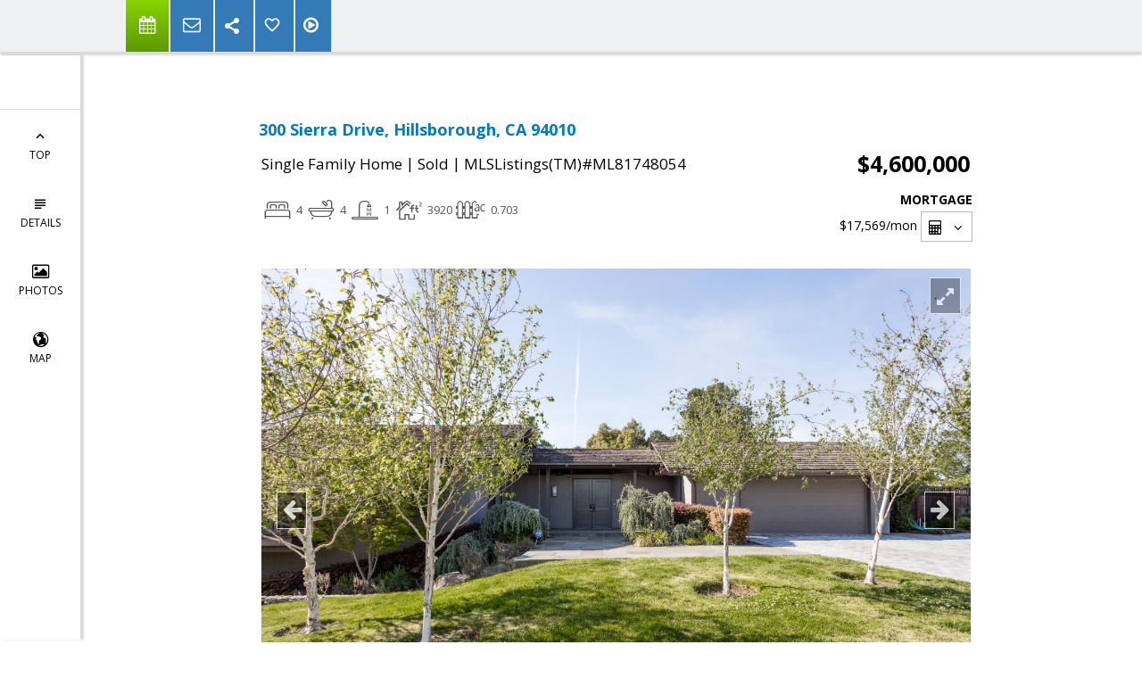

--- FILE ---
content_type: text/html; charset=utf-8
request_url: https://www.google.com/recaptcha/api2/anchor?ar=1&k=6LcGuSAUAAAAAMb457bWlGuEZ6IUGB1SNkLgHvC3&co=aHR0cHM6Ly9nZXRyaWNoYW5kYmVoYXBweS5jb206NDQz&hl=en&v=PoyoqOPhxBO7pBk68S4YbpHZ&size=normal&anchor-ms=20000&execute-ms=30000&cb=fkbxy8wxrlf7
body_size: 49355
content:
<!DOCTYPE HTML><html dir="ltr" lang="en"><head><meta http-equiv="Content-Type" content="text/html; charset=UTF-8">
<meta http-equiv="X-UA-Compatible" content="IE=edge">
<title>reCAPTCHA</title>
<style type="text/css">
/* cyrillic-ext */
@font-face {
  font-family: 'Roboto';
  font-style: normal;
  font-weight: 400;
  font-stretch: 100%;
  src: url(//fonts.gstatic.com/s/roboto/v48/KFO7CnqEu92Fr1ME7kSn66aGLdTylUAMa3GUBHMdazTgWw.woff2) format('woff2');
  unicode-range: U+0460-052F, U+1C80-1C8A, U+20B4, U+2DE0-2DFF, U+A640-A69F, U+FE2E-FE2F;
}
/* cyrillic */
@font-face {
  font-family: 'Roboto';
  font-style: normal;
  font-weight: 400;
  font-stretch: 100%;
  src: url(//fonts.gstatic.com/s/roboto/v48/KFO7CnqEu92Fr1ME7kSn66aGLdTylUAMa3iUBHMdazTgWw.woff2) format('woff2');
  unicode-range: U+0301, U+0400-045F, U+0490-0491, U+04B0-04B1, U+2116;
}
/* greek-ext */
@font-face {
  font-family: 'Roboto';
  font-style: normal;
  font-weight: 400;
  font-stretch: 100%;
  src: url(//fonts.gstatic.com/s/roboto/v48/KFO7CnqEu92Fr1ME7kSn66aGLdTylUAMa3CUBHMdazTgWw.woff2) format('woff2');
  unicode-range: U+1F00-1FFF;
}
/* greek */
@font-face {
  font-family: 'Roboto';
  font-style: normal;
  font-weight: 400;
  font-stretch: 100%;
  src: url(//fonts.gstatic.com/s/roboto/v48/KFO7CnqEu92Fr1ME7kSn66aGLdTylUAMa3-UBHMdazTgWw.woff2) format('woff2');
  unicode-range: U+0370-0377, U+037A-037F, U+0384-038A, U+038C, U+038E-03A1, U+03A3-03FF;
}
/* math */
@font-face {
  font-family: 'Roboto';
  font-style: normal;
  font-weight: 400;
  font-stretch: 100%;
  src: url(//fonts.gstatic.com/s/roboto/v48/KFO7CnqEu92Fr1ME7kSn66aGLdTylUAMawCUBHMdazTgWw.woff2) format('woff2');
  unicode-range: U+0302-0303, U+0305, U+0307-0308, U+0310, U+0312, U+0315, U+031A, U+0326-0327, U+032C, U+032F-0330, U+0332-0333, U+0338, U+033A, U+0346, U+034D, U+0391-03A1, U+03A3-03A9, U+03B1-03C9, U+03D1, U+03D5-03D6, U+03F0-03F1, U+03F4-03F5, U+2016-2017, U+2034-2038, U+203C, U+2040, U+2043, U+2047, U+2050, U+2057, U+205F, U+2070-2071, U+2074-208E, U+2090-209C, U+20D0-20DC, U+20E1, U+20E5-20EF, U+2100-2112, U+2114-2115, U+2117-2121, U+2123-214F, U+2190, U+2192, U+2194-21AE, U+21B0-21E5, U+21F1-21F2, U+21F4-2211, U+2213-2214, U+2216-22FF, U+2308-230B, U+2310, U+2319, U+231C-2321, U+2336-237A, U+237C, U+2395, U+239B-23B7, U+23D0, U+23DC-23E1, U+2474-2475, U+25AF, U+25B3, U+25B7, U+25BD, U+25C1, U+25CA, U+25CC, U+25FB, U+266D-266F, U+27C0-27FF, U+2900-2AFF, U+2B0E-2B11, U+2B30-2B4C, U+2BFE, U+3030, U+FF5B, U+FF5D, U+1D400-1D7FF, U+1EE00-1EEFF;
}
/* symbols */
@font-face {
  font-family: 'Roboto';
  font-style: normal;
  font-weight: 400;
  font-stretch: 100%;
  src: url(//fonts.gstatic.com/s/roboto/v48/KFO7CnqEu92Fr1ME7kSn66aGLdTylUAMaxKUBHMdazTgWw.woff2) format('woff2');
  unicode-range: U+0001-000C, U+000E-001F, U+007F-009F, U+20DD-20E0, U+20E2-20E4, U+2150-218F, U+2190, U+2192, U+2194-2199, U+21AF, U+21E6-21F0, U+21F3, U+2218-2219, U+2299, U+22C4-22C6, U+2300-243F, U+2440-244A, U+2460-24FF, U+25A0-27BF, U+2800-28FF, U+2921-2922, U+2981, U+29BF, U+29EB, U+2B00-2BFF, U+4DC0-4DFF, U+FFF9-FFFB, U+10140-1018E, U+10190-1019C, U+101A0, U+101D0-101FD, U+102E0-102FB, U+10E60-10E7E, U+1D2C0-1D2D3, U+1D2E0-1D37F, U+1F000-1F0FF, U+1F100-1F1AD, U+1F1E6-1F1FF, U+1F30D-1F30F, U+1F315, U+1F31C, U+1F31E, U+1F320-1F32C, U+1F336, U+1F378, U+1F37D, U+1F382, U+1F393-1F39F, U+1F3A7-1F3A8, U+1F3AC-1F3AF, U+1F3C2, U+1F3C4-1F3C6, U+1F3CA-1F3CE, U+1F3D4-1F3E0, U+1F3ED, U+1F3F1-1F3F3, U+1F3F5-1F3F7, U+1F408, U+1F415, U+1F41F, U+1F426, U+1F43F, U+1F441-1F442, U+1F444, U+1F446-1F449, U+1F44C-1F44E, U+1F453, U+1F46A, U+1F47D, U+1F4A3, U+1F4B0, U+1F4B3, U+1F4B9, U+1F4BB, U+1F4BF, U+1F4C8-1F4CB, U+1F4D6, U+1F4DA, U+1F4DF, U+1F4E3-1F4E6, U+1F4EA-1F4ED, U+1F4F7, U+1F4F9-1F4FB, U+1F4FD-1F4FE, U+1F503, U+1F507-1F50B, U+1F50D, U+1F512-1F513, U+1F53E-1F54A, U+1F54F-1F5FA, U+1F610, U+1F650-1F67F, U+1F687, U+1F68D, U+1F691, U+1F694, U+1F698, U+1F6AD, U+1F6B2, U+1F6B9-1F6BA, U+1F6BC, U+1F6C6-1F6CF, U+1F6D3-1F6D7, U+1F6E0-1F6EA, U+1F6F0-1F6F3, U+1F6F7-1F6FC, U+1F700-1F7FF, U+1F800-1F80B, U+1F810-1F847, U+1F850-1F859, U+1F860-1F887, U+1F890-1F8AD, U+1F8B0-1F8BB, U+1F8C0-1F8C1, U+1F900-1F90B, U+1F93B, U+1F946, U+1F984, U+1F996, U+1F9E9, U+1FA00-1FA6F, U+1FA70-1FA7C, U+1FA80-1FA89, U+1FA8F-1FAC6, U+1FACE-1FADC, U+1FADF-1FAE9, U+1FAF0-1FAF8, U+1FB00-1FBFF;
}
/* vietnamese */
@font-face {
  font-family: 'Roboto';
  font-style: normal;
  font-weight: 400;
  font-stretch: 100%;
  src: url(//fonts.gstatic.com/s/roboto/v48/KFO7CnqEu92Fr1ME7kSn66aGLdTylUAMa3OUBHMdazTgWw.woff2) format('woff2');
  unicode-range: U+0102-0103, U+0110-0111, U+0128-0129, U+0168-0169, U+01A0-01A1, U+01AF-01B0, U+0300-0301, U+0303-0304, U+0308-0309, U+0323, U+0329, U+1EA0-1EF9, U+20AB;
}
/* latin-ext */
@font-face {
  font-family: 'Roboto';
  font-style: normal;
  font-weight: 400;
  font-stretch: 100%;
  src: url(//fonts.gstatic.com/s/roboto/v48/KFO7CnqEu92Fr1ME7kSn66aGLdTylUAMa3KUBHMdazTgWw.woff2) format('woff2');
  unicode-range: U+0100-02BA, U+02BD-02C5, U+02C7-02CC, U+02CE-02D7, U+02DD-02FF, U+0304, U+0308, U+0329, U+1D00-1DBF, U+1E00-1E9F, U+1EF2-1EFF, U+2020, U+20A0-20AB, U+20AD-20C0, U+2113, U+2C60-2C7F, U+A720-A7FF;
}
/* latin */
@font-face {
  font-family: 'Roboto';
  font-style: normal;
  font-weight: 400;
  font-stretch: 100%;
  src: url(//fonts.gstatic.com/s/roboto/v48/KFO7CnqEu92Fr1ME7kSn66aGLdTylUAMa3yUBHMdazQ.woff2) format('woff2');
  unicode-range: U+0000-00FF, U+0131, U+0152-0153, U+02BB-02BC, U+02C6, U+02DA, U+02DC, U+0304, U+0308, U+0329, U+2000-206F, U+20AC, U+2122, U+2191, U+2193, U+2212, U+2215, U+FEFF, U+FFFD;
}
/* cyrillic-ext */
@font-face {
  font-family: 'Roboto';
  font-style: normal;
  font-weight: 500;
  font-stretch: 100%;
  src: url(//fonts.gstatic.com/s/roboto/v48/KFO7CnqEu92Fr1ME7kSn66aGLdTylUAMa3GUBHMdazTgWw.woff2) format('woff2');
  unicode-range: U+0460-052F, U+1C80-1C8A, U+20B4, U+2DE0-2DFF, U+A640-A69F, U+FE2E-FE2F;
}
/* cyrillic */
@font-face {
  font-family: 'Roboto';
  font-style: normal;
  font-weight: 500;
  font-stretch: 100%;
  src: url(//fonts.gstatic.com/s/roboto/v48/KFO7CnqEu92Fr1ME7kSn66aGLdTylUAMa3iUBHMdazTgWw.woff2) format('woff2');
  unicode-range: U+0301, U+0400-045F, U+0490-0491, U+04B0-04B1, U+2116;
}
/* greek-ext */
@font-face {
  font-family: 'Roboto';
  font-style: normal;
  font-weight: 500;
  font-stretch: 100%;
  src: url(//fonts.gstatic.com/s/roboto/v48/KFO7CnqEu92Fr1ME7kSn66aGLdTylUAMa3CUBHMdazTgWw.woff2) format('woff2');
  unicode-range: U+1F00-1FFF;
}
/* greek */
@font-face {
  font-family: 'Roboto';
  font-style: normal;
  font-weight: 500;
  font-stretch: 100%;
  src: url(//fonts.gstatic.com/s/roboto/v48/KFO7CnqEu92Fr1ME7kSn66aGLdTylUAMa3-UBHMdazTgWw.woff2) format('woff2');
  unicode-range: U+0370-0377, U+037A-037F, U+0384-038A, U+038C, U+038E-03A1, U+03A3-03FF;
}
/* math */
@font-face {
  font-family: 'Roboto';
  font-style: normal;
  font-weight: 500;
  font-stretch: 100%;
  src: url(//fonts.gstatic.com/s/roboto/v48/KFO7CnqEu92Fr1ME7kSn66aGLdTylUAMawCUBHMdazTgWw.woff2) format('woff2');
  unicode-range: U+0302-0303, U+0305, U+0307-0308, U+0310, U+0312, U+0315, U+031A, U+0326-0327, U+032C, U+032F-0330, U+0332-0333, U+0338, U+033A, U+0346, U+034D, U+0391-03A1, U+03A3-03A9, U+03B1-03C9, U+03D1, U+03D5-03D6, U+03F0-03F1, U+03F4-03F5, U+2016-2017, U+2034-2038, U+203C, U+2040, U+2043, U+2047, U+2050, U+2057, U+205F, U+2070-2071, U+2074-208E, U+2090-209C, U+20D0-20DC, U+20E1, U+20E5-20EF, U+2100-2112, U+2114-2115, U+2117-2121, U+2123-214F, U+2190, U+2192, U+2194-21AE, U+21B0-21E5, U+21F1-21F2, U+21F4-2211, U+2213-2214, U+2216-22FF, U+2308-230B, U+2310, U+2319, U+231C-2321, U+2336-237A, U+237C, U+2395, U+239B-23B7, U+23D0, U+23DC-23E1, U+2474-2475, U+25AF, U+25B3, U+25B7, U+25BD, U+25C1, U+25CA, U+25CC, U+25FB, U+266D-266F, U+27C0-27FF, U+2900-2AFF, U+2B0E-2B11, U+2B30-2B4C, U+2BFE, U+3030, U+FF5B, U+FF5D, U+1D400-1D7FF, U+1EE00-1EEFF;
}
/* symbols */
@font-face {
  font-family: 'Roboto';
  font-style: normal;
  font-weight: 500;
  font-stretch: 100%;
  src: url(//fonts.gstatic.com/s/roboto/v48/KFO7CnqEu92Fr1ME7kSn66aGLdTylUAMaxKUBHMdazTgWw.woff2) format('woff2');
  unicode-range: U+0001-000C, U+000E-001F, U+007F-009F, U+20DD-20E0, U+20E2-20E4, U+2150-218F, U+2190, U+2192, U+2194-2199, U+21AF, U+21E6-21F0, U+21F3, U+2218-2219, U+2299, U+22C4-22C6, U+2300-243F, U+2440-244A, U+2460-24FF, U+25A0-27BF, U+2800-28FF, U+2921-2922, U+2981, U+29BF, U+29EB, U+2B00-2BFF, U+4DC0-4DFF, U+FFF9-FFFB, U+10140-1018E, U+10190-1019C, U+101A0, U+101D0-101FD, U+102E0-102FB, U+10E60-10E7E, U+1D2C0-1D2D3, U+1D2E0-1D37F, U+1F000-1F0FF, U+1F100-1F1AD, U+1F1E6-1F1FF, U+1F30D-1F30F, U+1F315, U+1F31C, U+1F31E, U+1F320-1F32C, U+1F336, U+1F378, U+1F37D, U+1F382, U+1F393-1F39F, U+1F3A7-1F3A8, U+1F3AC-1F3AF, U+1F3C2, U+1F3C4-1F3C6, U+1F3CA-1F3CE, U+1F3D4-1F3E0, U+1F3ED, U+1F3F1-1F3F3, U+1F3F5-1F3F7, U+1F408, U+1F415, U+1F41F, U+1F426, U+1F43F, U+1F441-1F442, U+1F444, U+1F446-1F449, U+1F44C-1F44E, U+1F453, U+1F46A, U+1F47D, U+1F4A3, U+1F4B0, U+1F4B3, U+1F4B9, U+1F4BB, U+1F4BF, U+1F4C8-1F4CB, U+1F4D6, U+1F4DA, U+1F4DF, U+1F4E3-1F4E6, U+1F4EA-1F4ED, U+1F4F7, U+1F4F9-1F4FB, U+1F4FD-1F4FE, U+1F503, U+1F507-1F50B, U+1F50D, U+1F512-1F513, U+1F53E-1F54A, U+1F54F-1F5FA, U+1F610, U+1F650-1F67F, U+1F687, U+1F68D, U+1F691, U+1F694, U+1F698, U+1F6AD, U+1F6B2, U+1F6B9-1F6BA, U+1F6BC, U+1F6C6-1F6CF, U+1F6D3-1F6D7, U+1F6E0-1F6EA, U+1F6F0-1F6F3, U+1F6F7-1F6FC, U+1F700-1F7FF, U+1F800-1F80B, U+1F810-1F847, U+1F850-1F859, U+1F860-1F887, U+1F890-1F8AD, U+1F8B0-1F8BB, U+1F8C0-1F8C1, U+1F900-1F90B, U+1F93B, U+1F946, U+1F984, U+1F996, U+1F9E9, U+1FA00-1FA6F, U+1FA70-1FA7C, U+1FA80-1FA89, U+1FA8F-1FAC6, U+1FACE-1FADC, U+1FADF-1FAE9, U+1FAF0-1FAF8, U+1FB00-1FBFF;
}
/* vietnamese */
@font-face {
  font-family: 'Roboto';
  font-style: normal;
  font-weight: 500;
  font-stretch: 100%;
  src: url(//fonts.gstatic.com/s/roboto/v48/KFO7CnqEu92Fr1ME7kSn66aGLdTylUAMa3OUBHMdazTgWw.woff2) format('woff2');
  unicode-range: U+0102-0103, U+0110-0111, U+0128-0129, U+0168-0169, U+01A0-01A1, U+01AF-01B0, U+0300-0301, U+0303-0304, U+0308-0309, U+0323, U+0329, U+1EA0-1EF9, U+20AB;
}
/* latin-ext */
@font-face {
  font-family: 'Roboto';
  font-style: normal;
  font-weight: 500;
  font-stretch: 100%;
  src: url(//fonts.gstatic.com/s/roboto/v48/KFO7CnqEu92Fr1ME7kSn66aGLdTylUAMa3KUBHMdazTgWw.woff2) format('woff2');
  unicode-range: U+0100-02BA, U+02BD-02C5, U+02C7-02CC, U+02CE-02D7, U+02DD-02FF, U+0304, U+0308, U+0329, U+1D00-1DBF, U+1E00-1E9F, U+1EF2-1EFF, U+2020, U+20A0-20AB, U+20AD-20C0, U+2113, U+2C60-2C7F, U+A720-A7FF;
}
/* latin */
@font-face {
  font-family: 'Roboto';
  font-style: normal;
  font-weight: 500;
  font-stretch: 100%;
  src: url(//fonts.gstatic.com/s/roboto/v48/KFO7CnqEu92Fr1ME7kSn66aGLdTylUAMa3yUBHMdazQ.woff2) format('woff2');
  unicode-range: U+0000-00FF, U+0131, U+0152-0153, U+02BB-02BC, U+02C6, U+02DA, U+02DC, U+0304, U+0308, U+0329, U+2000-206F, U+20AC, U+2122, U+2191, U+2193, U+2212, U+2215, U+FEFF, U+FFFD;
}
/* cyrillic-ext */
@font-face {
  font-family: 'Roboto';
  font-style: normal;
  font-weight: 900;
  font-stretch: 100%;
  src: url(//fonts.gstatic.com/s/roboto/v48/KFO7CnqEu92Fr1ME7kSn66aGLdTylUAMa3GUBHMdazTgWw.woff2) format('woff2');
  unicode-range: U+0460-052F, U+1C80-1C8A, U+20B4, U+2DE0-2DFF, U+A640-A69F, U+FE2E-FE2F;
}
/* cyrillic */
@font-face {
  font-family: 'Roboto';
  font-style: normal;
  font-weight: 900;
  font-stretch: 100%;
  src: url(//fonts.gstatic.com/s/roboto/v48/KFO7CnqEu92Fr1ME7kSn66aGLdTylUAMa3iUBHMdazTgWw.woff2) format('woff2');
  unicode-range: U+0301, U+0400-045F, U+0490-0491, U+04B0-04B1, U+2116;
}
/* greek-ext */
@font-face {
  font-family: 'Roboto';
  font-style: normal;
  font-weight: 900;
  font-stretch: 100%;
  src: url(//fonts.gstatic.com/s/roboto/v48/KFO7CnqEu92Fr1ME7kSn66aGLdTylUAMa3CUBHMdazTgWw.woff2) format('woff2');
  unicode-range: U+1F00-1FFF;
}
/* greek */
@font-face {
  font-family: 'Roboto';
  font-style: normal;
  font-weight: 900;
  font-stretch: 100%;
  src: url(//fonts.gstatic.com/s/roboto/v48/KFO7CnqEu92Fr1ME7kSn66aGLdTylUAMa3-UBHMdazTgWw.woff2) format('woff2');
  unicode-range: U+0370-0377, U+037A-037F, U+0384-038A, U+038C, U+038E-03A1, U+03A3-03FF;
}
/* math */
@font-face {
  font-family: 'Roboto';
  font-style: normal;
  font-weight: 900;
  font-stretch: 100%;
  src: url(//fonts.gstatic.com/s/roboto/v48/KFO7CnqEu92Fr1ME7kSn66aGLdTylUAMawCUBHMdazTgWw.woff2) format('woff2');
  unicode-range: U+0302-0303, U+0305, U+0307-0308, U+0310, U+0312, U+0315, U+031A, U+0326-0327, U+032C, U+032F-0330, U+0332-0333, U+0338, U+033A, U+0346, U+034D, U+0391-03A1, U+03A3-03A9, U+03B1-03C9, U+03D1, U+03D5-03D6, U+03F0-03F1, U+03F4-03F5, U+2016-2017, U+2034-2038, U+203C, U+2040, U+2043, U+2047, U+2050, U+2057, U+205F, U+2070-2071, U+2074-208E, U+2090-209C, U+20D0-20DC, U+20E1, U+20E5-20EF, U+2100-2112, U+2114-2115, U+2117-2121, U+2123-214F, U+2190, U+2192, U+2194-21AE, U+21B0-21E5, U+21F1-21F2, U+21F4-2211, U+2213-2214, U+2216-22FF, U+2308-230B, U+2310, U+2319, U+231C-2321, U+2336-237A, U+237C, U+2395, U+239B-23B7, U+23D0, U+23DC-23E1, U+2474-2475, U+25AF, U+25B3, U+25B7, U+25BD, U+25C1, U+25CA, U+25CC, U+25FB, U+266D-266F, U+27C0-27FF, U+2900-2AFF, U+2B0E-2B11, U+2B30-2B4C, U+2BFE, U+3030, U+FF5B, U+FF5D, U+1D400-1D7FF, U+1EE00-1EEFF;
}
/* symbols */
@font-face {
  font-family: 'Roboto';
  font-style: normal;
  font-weight: 900;
  font-stretch: 100%;
  src: url(//fonts.gstatic.com/s/roboto/v48/KFO7CnqEu92Fr1ME7kSn66aGLdTylUAMaxKUBHMdazTgWw.woff2) format('woff2');
  unicode-range: U+0001-000C, U+000E-001F, U+007F-009F, U+20DD-20E0, U+20E2-20E4, U+2150-218F, U+2190, U+2192, U+2194-2199, U+21AF, U+21E6-21F0, U+21F3, U+2218-2219, U+2299, U+22C4-22C6, U+2300-243F, U+2440-244A, U+2460-24FF, U+25A0-27BF, U+2800-28FF, U+2921-2922, U+2981, U+29BF, U+29EB, U+2B00-2BFF, U+4DC0-4DFF, U+FFF9-FFFB, U+10140-1018E, U+10190-1019C, U+101A0, U+101D0-101FD, U+102E0-102FB, U+10E60-10E7E, U+1D2C0-1D2D3, U+1D2E0-1D37F, U+1F000-1F0FF, U+1F100-1F1AD, U+1F1E6-1F1FF, U+1F30D-1F30F, U+1F315, U+1F31C, U+1F31E, U+1F320-1F32C, U+1F336, U+1F378, U+1F37D, U+1F382, U+1F393-1F39F, U+1F3A7-1F3A8, U+1F3AC-1F3AF, U+1F3C2, U+1F3C4-1F3C6, U+1F3CA-1F3CE, U+1F3D4-1F3E0, U+1F3ED, U+1F3F1-1F3F3, U+1F3F5-1F3F7, U+1F408, U+1F415, U+1F41F, U+1F426, U+1F43F, U+1F441-1F442, U+1F444, U+1F446-1F449, U+1F44C-1F44E, U+1F453, U+1F46A, U+1F47D, U+1F4A3, U+1F4B0, U+1F4B3, U+1F4B9, U+1F4BB, U+1F4BF, U+1F4C8-1F4CB, U+1F4D6, U+1F4DA, U+1F4DF, U+1F4E3-1F4E6, U+1F4EA-1F4ED, U+1F4F7, U+1F4F9-1F4FB, U+1F4FD-1F4FE, U+1F503, U+1F507-1F50B, U+1F50D, U+1F512-1F513, U+1F53E-1F54A, U+1F54F-1F5FA, U+1F610, U+1F650-1F67F, U+1F687, U+1F68D, U+1F691, U+1F694, U+1F698, U+1F6AD, U+1F6B2, U+1F6B9-1F6BA, U+1F6BC, U+1F6C6-1F6CF, U+1F6D3-1F6D7, U+1F6E0-1F6EA, U+1F6F0-1F6F3, U+1F6F7-1F6FC, U+1F700-1F7FF, U+1F800-1F80B, U+1F810-1F847, U+1F850-1F859, U+1F860-1F887, U+1F890-1F8AD, U+1F8B0-1F8BB, U+1F8C0-1F8C1, U+1F900-1F90B, U+1F93B, U+1F946, U+1F984, U+1F996, U+1F9E9, U+1FA00-1FA6F, U+1FA70-1FA7C, U+1FA80-1FA89, U+1FA8F-1FAC6, U+1FACE-1FADC, U+1FADF-1FAE9, U+1FAF0-1FAF8, U+1FB00-1FBFF;
}
/* vietnamese */
@font-face {
  font-family: 'Roboto';
  font-style: normal;
  font-weight: 900;
  font-stretch: 100%;
  src: url(//fonts.gstatic.com/s/roboto/v48/KFO7CnqEu92Fr1ME7kSn66aGLdTylUAMa3OUBHMdazTgWw.woff2) format('woff2');
  unicode-range: U+0102-0103, U+0110-0111, U+0128-0129, U+0168-0169, U+01A0-01A1, U+01AF-01B0, U+0300-0301, U+0303-0304, U+0308-0309, U+0323, U+0329, U+1EA0-1EF9, U+20AB;
}
/* latin-ext */
@font-face {
  font-family: 'Roboto';
  font-style: normal;
  font-weight: 900;
  font-stretch: 100%;
  src: url(//fonts.gstatic.com/s/roboto/v48/KFO7CnqEu92Fr1ME7kSn66aGLdTylUAMa3KUBHMdazTgWw.woff2) format('woff2');
  unicode-range: U+0100-02BA, U+02BD-02C5, U+02C7-02CC, U+02CE-02D7, U+02DD-02FF, U+0304, U+0308, U+0329, U+1D00-1DBF, U+1E00-1E9F, U+1EF2-1EFF, U+2020, U+20A0-20AB, U+20AD-20C0, U+2113, U+2C60-2C7F, U+A720-A7FF;
}
/* latin */
@font-face {
  font-family: 'Roboto';
  font-style: normal;
  font-weight: 900;
  font-stretch: 100%;
  src: url(//fonts.gstatic.com/s/roboto/v48/KFO7CnqEu92Fr1ME7kSn66aGLdTylUAMa3yUBHMdazQ.woff2) format('woff2');
  unicode-range: U+0000-00FF, U+0131, U+0152-0153, U+02BB-02BC, U+02C6, U+02DA, U+02DC, U+0304, U+0308, U+0329, U+2000-206F, U+20AC, U+2122, U+2191, U+2193, U+2212, U+2215, U+FEFF, U+FFFD;
}

</style>
<link rel="stylesheet" type="text/css" href="https://www.gstatic.com/recaptcha/releases/PoyoqOPhxBO7pBk68S4YbpHZ/styles__ltr.css">
<script nonce="fNt8ic8V6dWSCRkcklYUBw" type="text/javascript">window['__recaptcha_api'] = 'https://www.google.com/recaptcha/api2/';</script>
<script type="text/javascript" src="https://www.gstatic.com/recaptcha/releases/PoyoqOPhxBO7pBk68S4YbpHZ/recaptcha__en.js" nonce="fNt8ic8V6dWSCRkcklYUBw">
      
    </script></head>
<body><div id="rc-anchor-alert" class="rc-anchor-alert"></div>
<input type="hidden" id="recaptcha-token" value="[base64]">
<script type="text/javascript" nonce="fNt8ic8V6dWSCRkcklYUBw">
      recaptcha.anchor.Main.init("[\x22ainput\x22,[\x22bgdata\x22,\x22\x22,\[base64]/[base64]/[base64]/ZyhXLGgpOnEoW04sMjEsbF0sVywwKSxoKSxmYWxzZSxmYWxzZSl9Y2F0Y2goayl7RygzNTgsVyk/[base64]/[base64]/[base64]/[base64]/[base64]/[base64]/[base64]/bmV3IEJbT10oRFswXSk6dz09Mj9uZXcgQltPXShEWzBdLERbMV0pOnc9PTM/bmV3IEJbT10oRFswXSxEWzFdLERbMl0pOnc9PTQ/[base64]/[base64]/[base64]/[base64]/[base64]\\u003d\x22,\[base64]\\u003d\\u003d\x22,\[base64]/Di8O0wpIeHTtWwpFEK8OGwrzCnH1uZCBQw6Q2GWrCuMKpwq9awqQ9wqXDo8K+w4oLwopNwqLDksKew7HCjVvDo8KrUgV1DlB/wpZQwoFoQ8ODw6jDpkUMNBLDhsKFwrNTwqwgXcKiw7tjXWDCgw1pwpMzwp7CpwXDhisSw7nDv3nCuhXCucOQw5EgKQk/w5l9OcKEb8KZw6PCu1DCoxnCmxvDjsO8w5vDj8KKdsOgG8Ovw6piwqkGGUdJe8OKGcOZwosdQGp8Pl0besKlBE1kXSjDs8KTwo0ZwpAaBSTDssOadMOmIMK5w6rDjcKrDCRLw5DCqwd0wpNfA8KKQMKwwo/[base64]/MlYqGcO4IsKbHj7DqA3CmhYGw5LCnHBDw4vDiQ5Jw7HDlBoZRQY5LFbCksKULztpfsKsVBQOwqt8MSIARk1xKmsmw6fDusK3wprDpUPDhRpjwoUBw4jCq33Cv8Obw6oUEjAcAsOpw5vDjHF7w4PCu8K4SE/[base64]/[base64]/CsQVpGnkYHcOMOQonSMKlCwzDk2lLZl0wwo3Cs8Ogw6PCrsKEUcOscMKsKmROw6VGwqzDg3wCY8KIdXvDmVLCoMK2IGLCj8OTL8O3UlFeYsOnJsKMGjzDonJTwqsIw5E4Y8OPwpTCrMK/[base64]/Djihsw6XCp8OtZ8OvwpvDmyLDocKBwo54N8KGwoXDhMOPXAsWQMKhw6fCkVkIT1NCw6rDoMKowpI+XzvCmcKhw4fDjcKSwpPCqBoqw59kw7jDtQLDksONRklnD0M/w6N9UcK/w7F0Vk/DgcK5wq/[base64]/CsR7Dkw4PYRbDlcOmdMOKw4dKe8Kqw4nDg8KRKMOpXsOawr8ow51Kw5xBwq3CjH3CiVQfUcKMw5xdwqgXLAtCwow5wq3CuMKhw6/DrlJJeMKOw6XCk3QJwrrDg8OxEcOzQmbCgQXDlCbCpMKtc13DpsOUWMOHw5geb1E6bl/[base64]/DqRM4w41CVVk0OcOLw5HDsVM4c8O6wpDCoF5qN33ClCw2bsO/AcKGYjPDr8K5ZcKewoI4wpvCjijDqS0FNRlDdknDr8OaTnzCusK4X8KiFXwYLcOZw4YyYsOPw5cbw43CsBHDmsKGdU7DgxfCrkbCosKjwoYuScKxwo3DicOdO8OQw5/[base64]/DkVJUbMKvR8OIK1phFMKSUcOQwqQ1DMOKcETDhMK9w7fDmsKfMXzDp0AMQ8KjA0LDtsOvwpkdw7pBCzUhbcK0IMKTw4nCncOKw4/CvcOxw43Cq1zDh8Kjw7J+FTLDlmnCkcKhfMOkw4nDpFZ6w6PDiwwrwqvCuE/[base64]/[base64]/Do0rChT5tw60Tw7/Cqn/DtzTDtMOcwqlbAsKIw4bCrBY1GMOxw7gRw5ZGDMKZDcKkw5FXXAUYwp4owpQvNApYwogEw4QPw6sZw7RaVUQob3J3w49QLilIAMOZWW3DgnpXPkFFw6huTMKzEX/CoHLDtnUqbmXDpsK7wqBGQHrClnTDt2rDicO7F8OsSsOQwqxTAcKVS8K0w7g9wojCkxNiwo0nHcOiwrLDtMOwaMO+c8OITjDCrMOIZ8OkwpY8w414ZjwEf8K5w5DCon7DmT/DmhfCicKlw7QtwrYtwrPCkyAvPlVbw6N8Qh3ChT40FCzCrBHCnUpKNh4UWULCusO9FcOgd8Ojwp/CuT7DgMKpL8OFw617TcO6WnHCgcKhPn57GMOtN2HCusOWXDbCicKUw73DqcOVB8KHHMKiYkNEFCrDi8KJYgXCpsK1w6LCnsKydXnCvEMzLcKOM27CksObw4F/[base64]/dxpgJQzDmyzDpsKsKsOtwqxqbQQnD8O6wrPDshbDmFpTKsO7w7DDmcOzw4jDq8KZBMOCw4rCqQ3CpcO6wpDDjEMjAMKdwq5CwpY7wqNlwp09w6Rowp9QAUcyQcK/b8Kkw4N0WcKmwqHDjcK6w6XDjMK5H8OsEhrDosKUYCdBNsOjfCfDtMO9YsOOLiBVIMOzKl0gwpHDviAObsKGw7oEw7DCtsKXwqfCrcKWw6XCplvCoXzCi8OzD3AZSQB5wo7Dk2DDrljCpQ/Cn8K3wpw0wogiwopyXWJ2UCjCrkYNwoMQwoJ4woHDgm/DvwDDtMK+NHNLw5jDlMOYw6nCjQnDrsOlTcOEw54bwqQSbWtqOsKvwrHDgsOJwpjDmMKkMMO0MzbCizYEwrXClsOAacKbwpVkw5pBEsOqwoFZSXDDo8OCwqtuEMOEL2/DsMOhXyhwKCM5HW3ChGMiOwLDkcODDGB6PsOJfsKKwqPCgVbDlsKTw7IVwoHDhk/ChcKcSHXCo8OFGMKnJU3CmlbCnX48w7tWw7QGwrHCmWnCj8KgYnjCp8OKQE3DpQnDtkMgwo3DgQE4w54Ww6/[base64]/Chw7DswRow7fDhjLDgcKHw5gaRMKaw7vDn27Chn/ClMKFwrZ7eX0xw6tbwqcdfcOPF8O3wpnDtybDkG/DgcKabCYzRsKRwo/[base64]/Dkl/DlHDCiGhQKcKlw6HCqwfCvsK0FcKJB8Oiwqw5wqMXfDhfMWDDk8O8CwLCncO8wpPDmsOmO0giWsK8w78dwrHCuUUFPgdLwoo/w40FeGZSbcOdw6JqW1vCi0bCrBc6wozDk8Kqw6YZw67Cmg9Iw4PDv8K4ZcOrCEw1SAouw7PDtTXDsXl4WxvDvcO8F8Kbw7ksw6R0PcKUwovDqAHDlgpzw40hasOAXMK0w6fClFNHwr54WhfDucKMwqjDgE/[base64]/w7YowrLCqcKWTsOvwrLCkMKGwr/CicOrKh0qOsKeIsKyaCAqVE/CoAtywp0aT2jCgMKtSMO0CMKnw70ewpjChBJnw6/CjMK4O8OFKQvDt8Klw6BZcwnCmsKBRGolwq0GbcOYw4A9w5LDmDbCiA/CtAbDjsO1YMOZwrrDsyDDscKPwrfDqVt4OcKTeMKjw57Dl27Dt8KjOMKQw5rCi8OlA1pFw43Cp3fDqx/DgWtjbsOgdnV1NMK1w4bCvsKWTG7CnS/DlgDCgMK4w7dUwpZifMODw7zDj8OSw7IGwrFpHsKUK0ZowrEcdUfCncORU8O/w7zCsWARQyfDixPDpMKlw57Cu8OqwqjDtjEDw4TDpGzCssOHw7I/[base64]/Dq8OsWsO6w63Cv8KAwoAsw6V8w6h0wr/Ck8KLw6QJwpnDn8K9w7zCrHt8IMOiXcOEYXTChDQTw4jComE4w6jDsTB1wqgHwqLCny7Donx8GMOJwr8bKsKrIsKjBMOWwrAKw4TDqzfChMOgFw4WAijDg2fCliZ2wohQS8OhOGl1KcOcwozCg0hywotEwp/ChCFgw7TCrmg4WjvCp8OWwp4QDMOcw6bCp8Obwq53CVvDtG8/Nl4iL8O0Dkd4VUrCn8OsRiFuY1JVwofCrMOwwp/CrcK/enMOBcKPwpYXw4Ybw4fDtcKDNw7CpUF6QcObAxXCpcK9C0PDjsOQOsKzw4VewrLDlh3DunvDhRvCql3CoEHDpsKuCkIpwpZSwrMdLsKzesK/CCJOIzfChCLCkiHDgHDDgnfDicK2woRnwrjCuMK4SG7DuhLCv8KdOW7Ct3vDr8O3w5UXFcObME8gw4HCpHrDkg7DgcK9RMOjwovDlToGbFLCtAzDh3DCqTwuIm3CucO0wptMw6/DpsKkICLCrysDFjHDiMOPwr7DoFzCocOTMVfCkMO/PHMSw4NQw5XCosKaf2rDtMOMNhAGAcK/PgnDlS3DqcOwMXjCtzARHMKQwrnDmsKhesORw6PDqgdOwo1XwrlyIA3Co8OPFsKGw614FU45ETZvIsKDHilNSRLDtDdPQwF/wonDrTzCgsKBw7LDj8O6w4knBGzDlcKXw7kdGQ3DlMOOATVSwrFfYV1ELsKow7vDtcKTwoFdw7c2cxvClkJ3GcKMw7BqXMKtw7g8woNxbsKwwo8tFgkww5BIU8KIwpVKwpDCuMKGDEzCvsKdRWEDw5wyw4VrBSPCvsO3E0LCsyQMDnYaZA8cwohqGTHCrU/CqsKcDXhBMsKfBMK6wqVBUjnDpFLCoiEqw6ENE2fDg8ORw4fDuTbDvsKJT8Okw5F+DT9maQjDjB5MwprDhcOUHGbDn8KkNzlZM8OGw6bDqcKjw7fDmwvClcOEbX/ChMKhw448wq/CgFfCsMOOKsO9w5gceGkIw4/DhiZYZ0LDlxIfETxLw55aw7LDscKAwrYMAmBgFS8Uw43DoR/CgjkEccKVUw/CnMKqMznDoDHCs8KBXjkkYMK4w7jCn1wXw77DhcOjUMO7w5HCjcOOw4VIw4DDg8KkbwjCnGEBwpbCv8OawpAFYy/DmMO4SMKXw64ADcO5w43CksOgw6rCgcO4HsOCwrrDhMKwbBxFawJWG2AJwqkwTh9vWVoqDMOjKMODRVHDtMOPECMlw7zDmwbCj8KoBsKcVcOGwr/DpkM6EDVWw6cXAMKAw5gqO8Oxw6PDkEDCnCI7w7bDtGwCw7lCKSJywozCk8KrKEjCqMOYH8OJW8KhQMOvw4/Ckj7DssKRHcOGCFjDtGbCoMK/w7zCjyQ3T8OYwqheF1AUVGPCsGQ/VsK3w4xEwoAZQ2bCl0XCr1Jiwoxyw5TDmsOFwpnDr8OmAD1dwpUBTsKaeU4oCwPDlV1Pc1dUwpI9RWpOXX5hY0QUXRo/w442N3DClsOmaMOKwrjDlA3DvMOYGsOmY2h/wp7DgMOEWRsWwqYvacKDw6nCsA3DlsKMUSHCocKsw5TDk8OVw6Qnw4bCpsOBXG8Ww6fCsGTChSXCj2MJQjk5TA8ewqDChcOowp8rw6rCocKTcF/Dv8KzGA7DsXbDqSjDoQ5Iw60Sw4LCuRp3w7rCiUNTYnXDvxtJT1vDvSIhw6HClcOGHsOMwrvCrsKYL8KWLsOSwrlIw4lOw7XCpi7CoVZMwpDCs1RdwpzCnXXDi8OwP8KmR1JgAcK5LTcdw5/Cr8Oaw6V+SMKsRGTDiADDjTvCsMKuEgRwQsOlw4HCrlvCosK7woHDuH1BcmbCiMO1w4/CtsOuw57CgClEw43DucKswrIJw5kDw4YXOVktw4jDpMKAAkTClcO8Xi3DoW/DoMOOO2VDwokKwpRqw5VKw7rDhkEjwocAB8Odw4UYwp7DkSheQ8OMwrzDh8OuCcOkdwZaanU/UwTCiMOtasOnC8O4w58ecsOjLcOkOsKkTMKwwoHDuy/DugdUaDXCtcKUe2vDgMKvw7PDncOAQSbDmMKqVzZABWLCv2BvwpDCn8KWb8OUdsOUw47DgyDCojNow6fDm8OvOyvDgVsCdRLCiGwhJRBqW13Ct2lUwp4+wqEtJA94wo9CKcK+W8OQKsOYwp/CtMKowofCij/CmzxJw5lMw5Q7ADjChnjCuEghPMOHw4kPAVbCvMOdacKyA8KTZcKQEcO1w6XDmG7Ch3/Dl0NONcKBSMOGOcO6w6RuNQoow615Z2FVBcOYOSs1LMORIUYDw7DCozIFJzd9MMOywr4gY1TCm8OBDcO3wo3DtCIoaMO+w5YmLsOoOxpMwrtPbSzDmsOVaMOGwrHDgknDhRwjw6FWQ8K0wrzDmXN0dcO4wqJuJMOxwoliw4HCkMKlLg/Ck8KKSFvDoAIow68/YMKCUcO3M8KNwpY4w7jCoCVZw6sEw4kmw74CwoFceMO4P1VSwqc/woNMEzbDkMOuw7jCnRUAw6RLdcKgw5fDvsKPWzN3w5PCl0TClzrDs8KsZhgDwrbCtjINw6TCrzZSQEzDqMOAwoUKw4nCgsOTwocFw5QbHMOyw67Cl0LDhsOKwqXCu8OswopEw5AEND/Dnkp8woB5w59UBwHCgiEwH8OQfBUzCgDDmsKKwpvCi37CrcKLw6JbHsO0IcKswpFJw7TDhcKbZMK0w6QIw5Qpw5ZJakvDrjgawoszw40Xwp/DjMOjCcOAw4XDkBIBwrYnBsOeaVPClzVuw6YvBHhsw4nCiGFVGsKBRMONW8KHU8KWYETCrlfCn8KEHcOXeU/Cvi/Dk8KNMsKiw4kQV8OfSsKxw77Cq8O1wpsZYMOowonDmybDmMOHw7/DjsO0FBYqPyzDn1bDvAIhUMKoRwfCt8KKw7kybFkuwprCpMKoVjXCuU9ew6XCiCFVe8KwecOow59NwpR9CgYew5LCnHbCncOfWTc5JQdZBUDCqsOjTSfDlSnCnnw9WcKsw6TChcK1DhFlwrcXwrrCqjMMXkHCqh8AwoB9wpA5fkoZHcKhwrDCgcK5wqR6w5zDhcK0NS/[base64]/DcOXM0nCjgQmwpbCtcO6HWzDgxHCpcO+XcKWXsK9U8OLwoXCg1YhwpgewrnDk3fCnMOlTMORwpPDm8O+w4YjwrNnw64sGAzCusKKG8KBLMOHWHLDqQfDpcOVw6XCtVgNwr0Dw4/Dq8OOwpB9w6vClMOSRMKNfcO+O8KbYljDs3hVwqfDnWVvVwrCncOKQGNREMOSKMKKw40xQnnDtcKXK8O9KTrCkn7Cr8KywoHCvHZaw6QHwptCwobDgynDs8OCLUsUw7E/[base64]/[base64]/ClMOww6F1JEVDD8O1wpEmIMKDwqvDg8OGbBDDlsObSMKTwrvCuMKDEMK/NiwZcCbClsOwWsKlZWJ7w7jCrxw0E8OdLQ1ywrXDhsO/S3HCmcKCw5dlP8KQSMOqw4xvwq5gb8Osw5sYFRh6RzteVk/CtcKCBMKvC33DkcOxcMKjbiEwwpDCmMKBXsOhewjDhcOZw7UUNMKUw51Vw7s6fhpvDMOcCwLCjSbCpMOHLcOgLzXCncKqwrV/wq4FwqzCpsOYwo7Cumk6w6NxwrAYTMO0NsO/QyhWf8Kuw6XCoDV5c1rDjcKudjpbBMKbET0IwqwcdVvDk8KvBcKgQAHDgFjCthQ/OMOYw5kkVRIUN0TCocK6BULDjMOOwrgOesKDwrLCqcO7dcOmWcKCwoTClsKTwr/[base64]/[base64]/Ct0/CvcO5eWLCs8K/w63CkAvDh0vDgMK9wq13esKsVsO6woTCsXPDn0t+wq/ChsOME8OZworCo8Oswr5lR8Kuw5zDo8KRIcOsw4ENSMORV1zDqMK8w5HDgCAkw5DDhsK2S0rDmUDDu8Kiw6Vkw7IlMcKsw4N5ZsOWTxvCnMKSQBXCqVjDngJPMsOGQ2HDtn/[base64]/CgMKXA8KNC8OmY2pQwpY+wovDlFIDw7zDp0VLFcOzfVfDqsO3B8KNOGERN8KbwoQ2wqBgw7bDoTPCgghqw6NqQAXDmsK/[base64]/Di8OGwqnCqnzDt8KZT8KxEMK6wo/[base64]/Cg8OIIsOGUR8Fw7DDlsO6w7ILFMKmwrsJw6TDhAxTXcObUQzDgMO0XAnDqkfDsEfCq8KNwqXDusKWCmfCpsONCTEawpsSBRVPw586FmPCiUPCsQsFBMOHe8KUw6/Dh2XDksOaw5bDrHrDonHDlH7CmcKww4hCw4k0I3QzDMKVwqHCsQrCvcO4w4HCpyR2MVNBZTTDgVF0w7fDtDZKwodvbXTCpMK2wqLDscO7Sl3CiFPChcKHOsKoInkIwp/[base64]/DmsOUB8KmJsKOBsOnwrBRwpzDs3/Cl0zDtx84w6fCqMK5SB1tw54tQcOOScOKw6NxBMOcHWpje0dnwqEvEwrCrSvDpMOodVTCv8O+woHDn8OaGSQuwojCuMOXwpfCnUDCv0EoTClhCsOxG8O1AcOGYMO2wrg/wqHCncOdL8K6Ui/DuBkjw6EdfMK1wrLDvMK8wqkAwr9bTlLCpCPCpwbDqzTChAlMw50sOWNoNnM7wo03csKpwrjDkm/[base64]/CnsOFbAQFw7Z4Y8K9VFPCk2nCgMOPwogSVSsjwophw7dxBMOmNMOrw7UkelFYXzPCr8OpQsORSMKjFsO+w58HwpITwprCvsK+w7JWD0vCjMKNw7M0InDDi8OMw6/CscOXw5plwrdrdFbDqS3CjD7ChsKdw47DnxcHW8OnwoTDh0t3D2nCnyJ2wppVEcKeAwcMcFjDrTVzwpZzw4zDsQzDpgIqwpIHc1nCnGTDk8KPwqhXMF3DqcKSwrbCvcO6w5A/BMOKfzTDpcOxGQQ6w4sTS0VnasOCEMKkO33DsApiBV7CvFkXw794BDnDg8ODOsKlwqrDn1nDl8O3w7jCvMOsHl8kwq/CvsKtwqR+wqVxBsKVNcO2bcO/w5ZNwqvDuQTCrsOtGDfCrGrCpsKKaRTDnsOnWcOKwo/[base64]/CmGEsWVZvw7LDk8KjLyUpS8O7w4QaK0HCjMOGTUjCrhIUwrcbwoU7w4VpFlQpw5/DqsOjbi3CogIDwozCvxZ4ScKswqXDm8Orw5NJw71YasOHECjCtRDDjG0ZSMKJwpwNw53DnXJhw6pPEMKAw5TCm8KkCw/[base64]/CkSF9wrXDuXTDtsOuw6/DhxnDnMOhScKJwoDCosOmNMOOdDbDtC4kWsOKQEzDhcODYcKgH8Kcw6/Cg8OOwpIgw57CgGnClmNrQShaf2fCkmLDp8KNBMOsw4PCo8OjwpnCisOxw4Jubl0THBEqRFoMbMOYwrfCqyTDr3c4wpNLw4nDocKxw5IEw5PCk8KNeywUw5kDTcKcQz7DmsO9GsOxQRhTw6rDtQ7Ds8K+YUgZPcOWworDpxsuwpzDmsObwpgLw7bDpiN+CMKoQ8OJB1/Ds8KsQ2lAwoAaeMOaPVjDtllXwqJswqZqw5JTZhzDrRTCkWvCti/Dml3Dt8O1IR9vXj00wonDikYNwqPCmMO3w4BOwprDtMOJI3cTw6QzwrNrJ8OSeSHChGvDjMKTXEtCP0TDocK5XgbDrWxZw4d6w6JAG1ITem/Dp8KXREXCm8KDZcKNccOlwohbWMK6cWVAw4fDiXDCjSAiw5RIewFow7VLwqTDo1/CkxtpDm1XwqHDvcKTw4MKwrUdCcKGwpMiwozCk8OOw6nDshXDhsKCw4LDu1QqHm/Cr8O6w5tcd8Klw4xgwrDCjyZuwrZbCQ5wFMO0wrVOwpbCosKfw5N5YsKBPsOTKcKoJWl4w48Ow6TCjcOPw6jCik/CpERVeWM4w6TCmB4Rw7lsDsKGw7BRTMOQBwpbYG4xecKWwp/CoHshJ8KRwqtdSsOPAMKFw5DDoFc1w53CnsKBwpJyw7lCRsOXwr7CtibCpsKZwrHDusOQXsKcc23DpVLCgxnDl8K/w4LCncOdw74Vwr0Sw7XDpn3Ch8OxwqvDmHXDo8KhLm09wp1Lw7VrVcK8wrsRcsOIwrTDiTPCj37DjSsvw4ZrwojCvjnDrcKKf8O4woLCucKtw6k/GBvDtA5wwp1Wwo5QwphEw7V2O8KHFwDClcO4w5jCrcKCajhOwrV5Rjdww6fDi1HCuXobbsObW13DiXjCksOIw43DrDYdwpPCusONw5V3UsKvwrHDkE7DonvDqiUUw7rDm2zDm28qA8K7MMKzwrPDlTPDmh/DocKSw7wHw4FhWcOzwocLwqgreMKVw7ssVcOGCUdzNcKlGsObU11JwoQrw6XCq8OWwoc4wq/Dux7CtjNiZU/CkyfDtMOlw5hWwrTCjx3CrGoUwqXCl8K7w7DCnzwbwqPDjljCqcOgH8KOw7jCnsK+wofDuBEswrhdw47CisOMFsObw6zCgQdvVjR1YMKPwo90XicOwo5xacK1w4/[base64]/[base64]/wrHClMOlbcOaVCDCosKAwo4lw4JEw5dLw6Jnw6YBwrJgw5QBAV1Tw6cJCUkKWj3CgWg0w73DucKTw6LCkMK0RMOadsOSw4dJwppBaXXDjRY+N0wtwqPDkS8Tw4jDucK9w7wwcz19wrTCqMO5bjXCi8KTQ8OhdT/[base64]/RMKNw7c6AHbDoBpPNmzCtUbClQchw7PCpxvDicKXw5/CtBA4dsKHc0UWdsOIe8OlwoLDv8OdwogEw7rCs8OnfBLDmVFrwqLDlGxTYcK4wpdmwrfDqhLDnFAGQmIhw5DDv8Osw6F7wpEEw5/CmMKeNijCt8KEwps7wpUZL8OebgfCm8O4wrzCmcO0wqDDuD8Lw7XDmUchwr8MeyrCr8O3dw9MXgM3C8OCDsOWDW5yH8Kaw6HCvUZDwqoANEvDknZ6w4fCrGTDucK1NBRVw4rCgWMNwp7Ctw5GY3/DgAfCggfCrsO4wqfDjsOMR3/Djl/DicOGGzN8w67Ch316wpUgb8KkEsKzXElMw5xabMK4UVoNwr15wqHCh8KbR8K7bSTDohHDjAHCsEjChMOMwrbDqsKAwr0/PMO/B3V/REpUGi3DjhzCgRHCpgPDsHUFDsKaHcKfwqjCjjjDombDusODSgTClcOxIsOHwozDh8K+TsOHEMKow4IdPE0ow5XDuiTCqcOrw5DCiW7CvnjDrHJew6PClsKowr0HasKtwq3CkWvDncOLGhrDt8Obwr57AxhEEMKgHV5uw4ddPMO/woDCqsKNL8KZwovDv8KXwrTCvi9uwpJvwqkAw57ChMKgQ2/Cv33CpcKxYQwTwoZawppQM8KifT84w5/CgsOkw7RUDxwjX8KIZcKudMKpNTk4w5J5wqZ8bcKJJ8O8G8OBIsOmw64xw7TClMKRw4XDsngeNMO8w6Yuw5DDksOgwpN8wr8VCVZifsOcw7IOw6o0fQTDiVDDjMOBNTLDiMOowrDCkj7DgAxtcCojNEnChGnCmMKufBdQwrPDrMKAMwk/DMOLLUlQwrhtw4pRPMOKw4TDgEgqwooTKF7DrB3Dk8O2w7wwFMO9ZMOCwosjRgDCoMKOwpnDjcK0w6jCvcKXXTHCqcKJOcO7w4heWgNfKSbCp8K7w43DuMKvwrLDjw1xIGFxYQ/CgcK3S8OxcsKEw7HDlsOUwoFUc8O6RcOCw5fDmMOlwq/Cgyg1BMKLRQ1FLsK5w7YYZ8KVe8KPw4PCuMKfSDNxNEPDiMOUVsKpPUg1WFjDm8OvF353PWYXwqFvw4wbDcOhwoVdw4DDgid/[base64]/Tg95wqPDpB3ColwOwqc+woXDgMOAV8KLwrBQw4hWQMO/wrxCwr8qw6XDu1DCicKVw4NZGHlgw4VzQibDjX3Dk05ZLiZaw7xVPnFZwpcbEcO6bcKFwqLDunbDqsOEwr3Dh8KYwp5acTHChmVowqUqOsOFw4HCllNhVT3DlsOlH8KqGFBww63Cs03CqGR6wrsTw7rCm8KEFC94D2h/VMKDdsKgfsKyw4PCpcOnw4kDwrFQDnrCrsO/[base64]/CpkrDt8O7w6XDhMKxCwgSU8OlwpTCgmbDgcOXMHt6w5UYwo/DuUzDtRpLWsOpw7vChsO9JQHDtcOARCvDicO8TB7CisOsa3DDjkMaPMOuRMOowrnCosK5wp3CknXCncKJwo9/Y8O+w41WwrLCmmXCnQTDr8K3IyLCkAXCgMOzAUDDjMO/w7PDoGdqJcKyXDnDiMKAacOrf8O2w78hwp58woXCucK5wqLCo8KOwoEKwrjCvMObwpfDo0fDlFhYAgtqSwhcw4Z0GMOlw6VSwrfDkz4tMm/[base64]/ClCLDrCvDqMO1wqEPMSvDhXLDs8KYR8Ohw58sw4s6w6HCrMOrwr9qeB3CpwhYUhAGwoXDucKWDcOxwr7CsjxbwoUZGR/[base64]/DvMKPwrXDimHCtCzDiMOoClDCq8OlcGLDisK8w40cwr/[base64]/wpzCnmrDlUVyw55TwrjDpMOywotkFsKew7TDk8KRw5AUO8KwWMOXLVHCohHDqsKbw6JHYMOXd8KRw5AoN8Ksw5PClx0Aw4nDiS3DpyYeCA9GwpZvRsK6w7vCslDDssO7wq3DlhlfDcOzUMOgJS/DsWTCqDA0WQDDvWEkK8OXAx/Dl8ONwpBQEHvCjmLDggXCmsOzBcKFOcKLw6PDisOZwqcLUUp2wpTCuMO4NcO3AB8gw54/w7LDjAYgw4vCgsKdworCtsOwwqs+M19lP8KVRsKuw7jCgsKNBzjDusKNw4wjSMKGwol5wqk7w5/Ci8OGL8K6BVBkesKKRhvCqcKwB01CwpY5wohrfsOPb8KvTxpKwr0ww67CksK4RBLDm8KtwpjCuXYqIcOxYGIzI8ORMhTCpsO+dMKmQsKpN3jCrQbCl8KOQ34+bQpXwqEScHBMw77CpFDCvwHDgVTCrD9xScObDUl9w6dxwo/DvMK7w4/Ds8KrbxJkw7HCugZdw58UaBpEWh7CvB/CmlLCmsO4wpY2w7rDt8Odw4xAPjEKb8Ohw5fCvDnDsHrCn8OmPsOCwq3CjH7Dv8KdFMKNw4gyDUF5bcOJwrZiIxvCqsO5MsKOwp/[base64]/DqsOyUxcKw7h/[base64]/DhcKtwqRhIcKFw5zDiyosI8KBwpgCWkpKUcOWw4xHOxF5wqcfwp13w5zDm8Kow45vw4p8w43Cv3pUU8KYw4rCksKFw4fDkgvCgMKkPEolw588OsKZw4xSIEzDj0fCkH44wpHDgwvDrFTDlsKgQcOrwr5ewrXCu1fCvDzDgMKsIg7DucOvQsKQwpvDhHZONXHCu8OMcF/CrUVTw6TDvsKWVGPDnMOPwo0VwqgbEsOmNcOtX1jCmm7CpA0Iw4d8Pm3ChMK1w4nCnsOgw5DCqcKEwpwJw6g7w53CsMKowrfCucOdwqctw7PCkR3Cq3haw7TCqcK1w5jCmMKswqPDpsK+VEjClsK9UXUkEMKuB8KGCyTCtMKrw4gcw4rCncOKw4zDjzEEFcKLP8KUw6/Cq8KjGErCpjN6wrLDicKSwqHCnMKHwpErw7U+wpbDpsOKw4LDq8KNKMKBYBjCjMKRJcKND13DhcK7TW7ClMKeHEnCu8KqY8OtQsOkwro/[base64]/Cg1rDjT90bcOCNjPCu8Kzwr7CsMKywoHDiWJFXzwHHjxDIsOlw69JQyPDmcKOBsOaRDrCojjChxbCscOmw5jDtSHDlsKjwp3CrcK6TcOWM8OwaRHCqH8mZsK2w4jClsKVwpzDhMKmw4Z9wr5Uw5HDusKgFsKYwo/DgH3CrMOYJFXDu8OAw6UGAQPCosK9K8O0BsK8w53CisKJWz/Cp3jCqcKHw5MFwpRUw5VnXlYlIjlTwprClDvDrwt+EQVNw4g0Wg4hFMOgOHpOw7sqCn4Nwqk1KsKmfsKYZzDDiGXDjMKSw6DDt17CvcOGFS8CBE3CgMK/w7fDjMKmcsOIOsOLw5PChl/CoMK0PFfDosKEIsO0w7TDnMOLHzHDhSHCoGDDtsOlAsOsZMOQBsOZw5YhSMOLw77CicKsBhPClHM6wo/DiQw5woxRw7vDm8Kyw5QzMcOiwpfDkGbDk3jCh8K/MFUgYcONw7PCqMKoLU0Uw5XCs8KRw4Z/dcODwrTDmHxBwq/[base64]/wrrDnEjCpGrDjh/DgzLCsBtUCcONEMOQf0XDrxDDrT0nLcK6wpbCmsKsw54tc8OBJ8ORwrvCksK4dRbDvMOhwpFowqBsw6/Dr8OycXXDlMKgVsOFwpHCnMKTwo9XwqQ8AHHDh8KFcFPCmj3DsFQpRl9tW8Ogw4/CtlNvFUnDvcKIFMOLesOlGCMWaXc1EiHCimrDhcKew5XCn8KNwp9gw6bDlTHDuB3CozHChcOLwoPCvMOQwqN0wrECPWtZMQlIw4bCmxzDjjDDlX/CnMKwPSY8U1pvw5s4wqtNcMKJw6dnbFzCosK/w5PCoMOBMsOrecKOwrbCpsKLwrrDkRfCucKVw5fDmcKKKjUTwpDDrMKuwqnDnDU7w4fDo8OBwoXCrDgPw6YveMKpSjrCscKZw5oEa8OvPETDjGl7AmBLYcKsw7RRKyvDr0zCmjpMPkpCYXDDgsOywqTCnWnDjA01dClTwokOM1YSwoPCnMOWwqdowrJRw7/DjsKmwoF9w5kQwoLCkxTCuBDCuMKEwqXDjgnCim7DjsOiw4dwwp5HwoZBKcOKwpHCsQouWMKyw6I1X8OEAMOGQsK7KyRRLcKvIcKYSnYfRjNvw7pxw5/DnHRkTsK9GR85wqwpZQbCm0bCtcO8wr52w6PCusOow5jCoF7DphtmwpRte8Kqw7JIw7fDhcKdHMKLw77CnTMhw7MIFsKQw6g6PUJOw6rDtMOaX8OwwoEGHSrClcK6NcKuw57CrMK4w5BVVMKUwo/CkMKiKMKJBzHCucOTwrXCoGXDigvCs8K9w7/[base64]/KwnCnsKrF8OawpLDtGkXe8KOwoxHwo02w4xuw5UrB03DnxjDpsKwAsOow70SesKIwqHCk8Kcwp4EwqQAbDUaw5zDmsOcAiFhYAvCocOAw4Y6wps6WSYiw6LCm8KBwrrDnR7Cj8OawoEzcMOFAiMgHT9bw6bDkF/CusO9YsK7woApw7Vew6UbTn/CjRp8eTQDIkXCpHbDtMOIw7p/wrfCucONQMKqw58qw5DDk2DDjAPDvSNfXXo9NMKjMWxXwoLCiX5QLsOyw4l0YGzDk3cSw7gWw480KwbDqGIOw6LCkMOFwrl/[base64]/CqsO0WsKoXS9ew7PCtsKIfy9iGCzClsOuw4zCqB7DpyTCosKAGj7DvMONw5bCjFU6VsOLwq4oVnISIcOEwqTDix/DoW8/wrJ5XsKSdBxFwpzDlsOxFiYbZTfCtcKMGyfDkXDDnMKecMORQEEkwp1UVMOfw7bCr2s9A8OGAsOyO2TCksKgwp9dw7rCnWHCoMK/w7UAMB1Ew6jDsMKWwrYww4ZoPMOMfTVpwpjDpMKRJxzCqi3CoxhCTMORw5BsE8OmbnN/[base64]/DosOHw4nDjsKNF8O3LwUjMsKjBnQoScK/wq/DvxLCk8OLwpTDiMOkCzXCsgwYZcOmdQ3CncO6esOpXGXCpsOCWcOHIcKmwrrDpRktw6M1w5/DtsOFwpRvRBTDhMOXw5BxETBcw4VpNcOEYRXDrcOJU1tGwofCmw8aMMKTJ2HDm8OgwpbCpF7CuhfDs8OfwqPDvRcRRMOrLGzDjDfDlcKMw5srwq/DosOFw6srGl7Cnz4Kwq9dEsOTTGZ3VMK7wr5NbsOwwqXDt8O3C0TDuMKPw6XCvz7DpcKnw47Dv8KQwq8swpJWVUJkw5rCpBAaX8K/w6LCnMK+RsOjw5/Dq8KqwoptTVNrFsKTOsKewqE4J8OQJcOGCMO0w4TDlE/[base64]/[base64]/CrcK5esOxZljDg3x3MgFfw4k2w4DCj8Okw65TV8O4wo5Rw6XDgBYawoHDlTrDmcOsRBt/wqMhFHlIw7TCr0TDt8KDAcK3cTE1VMOCwrvCuybCncKDUMKtwrvCkmrDjG5/BMKIKk7CicKOwolNwrXCuXbClUliw5YkeybDtcOAIsOxw6rCmRhcHHZhQcKJJcKyJCDDrsOyDcKDwpdZWcK4wo5Ia8KOwoI8C2LDi8ODw7jCrMOMw6smaCVEwrHDh1ERCX3Cpjp6wpV7wpvDk3d4wqsDHyFqw50RwrzDoMKTw5/[base64]/CscKuXD89w4fCqDFRw57DncOAw5kRw7V/K8KtwqEJD8KWw6Q6w4vDicOXZsK9w4XDh8KWX8KeDsKFC8OnLxnCjQTDnglEw77CuCh9AGfDvMO1LMOvwpQ7wr4EVsOYwqHDsMKLWgDCpgtKw7PDsC/CglU0wohVw7jCkkkrbgoawoXDmFhtwo/DlMK4w4cXwr4Vw67CsMK4aAkwAhDDtUhRVsKEPcO8Y0zCo8OxRF9jw57DnMOXw6TCkmXChsK+T0YwwoBQwoXCgm/DscO+woLClsKewqXDhsKbw6hod8K6WHslwrcYUitrw5ZhwpPCg8O9w6pLK8K2acO7LMKeDlXCpRXDjBENw7DCs8OLRiUhUELDrzAYC1rCjMKgZ0HDqDvDuUTCoXgpw59kIz3CpMK0T8KTw7zDqcKJwp/CtGcZBsKQGAfDi8Kzw5rCgQ/Cu13CgMOGWMKaU8Kbw4EGwpHCvhw9OnIiwrpWwp5PfTQhIwVJw4BIw4lqw7/[base64]/Cgz9nw6XCssK4Xn7CuHBCFjbDtXnDqMK4EhlIJlDDrGBzw58EwojCnMOywpnDoyXCvcKSC8Ojw4DCjkcSwq3DtSnDvxoSem/DkzAxwoU8FsOIw6MNw6ghwr4/w6Vlw7tEN8O+w7s+w5XCpAtiAnXCnsKUR8KlKMONwpJEM8OPTXLDvFMow6rCiyXDqht7wo8rwr4QJxkwLh3DgzXDpMOVHcOOfyTDpMKBw7hcDz5ew5jCusKUUznDjAVOw6fDlsKBwrfCj8KxQcKtJ0thXglDw48nwp4kwpNvwoDCrz/Dn0/DglVow43DvgwDw5RoMHBRw4LDiQDDiMKwJQh/GRbDp2fCv8KPDnTChMKiw4NENEEYw7ZARMKuFcKhwpJew54sTMOaSsKHwpZGwqjCoErDmcKFwoksEcOvw75IP2TConwdJ8OzV8OqVsOeQsKpRGvDqAbDvHbDlH/DhnTDmsOlw5pmwpJww5XCosKpw6bCjHFKw6w+DcKIwqTDtsKtwojDgTAecMKMdsKrw7wQGRrDkcOOwos7DsOWfMOUKw/DpMK8w7NeOmVnZ27Cpw3DpsKCOD3DpnJnw5DDmyTDq0zDksOzLxHDriTChsOXaVgSwr48w5geZMO7VFlXw4TCunrCnsKdMFLCngnClT5dwp/Do2HCpcOEwq3CjhZATMK7ecKDw75pT8KRw4scSMKKwpLCugN5ZSM6NkzDmRMhwqRCZxg+Kxg2w7kuwqjDkTNEC8O5QiHDoSLCol/DhsKoScKMwr1vXD8bwrw4W10zaMO7CGUNwqzCth08wqMwbMKzawUWI8O1wqrDgsOawprDo8ODSMOTw40ebcKQwozDs8ODwrrCgndUQUfDnVcxw4LCikXDqW0ywoQfbcODwqPDisOQw7nCqsOcF2XDiyE/[base64]/Dm3R3VcK6w4ojaMKOw6wIfUPDisOiDBg8DMKow4rDuCXCizUNJEl3w4bClMO7Y8Ocw6BjwoMcwrJYw6NuXsKIw7TDk8ORFyXCqMOHwqnCgsO9DE7DrcK4wqnDpBPCkX3DkMKgGzgNG8KMw4t7wo/CsmDDn8OBPsKjWxrDtF7Du8KvecOgMUkTw4AkasOHwr46DMOdLGQiwqLCucOiw6dtw7MiNnjDuHx/wr/DmMK/[base64]/DMOuwq3Dr8Klwp7DlHARIHQrw4vCng7Ck2Zww4kFMy5kwqkaNcKDwrw1wpbDk8KfK8KtRXhfVnbCpMOJcR5aUMO0wqUwJsO1w7zDvSkeVcKFZMOgwqfDkEXDksOrw6JxW8Ogw5/DpS5FwqHCqcOkwpNlGihScMKDaiDCnAk4wpZ7wrPCqybDlB3CvsKhw4sLwoDDgWvCjMONw7rCmD/Dg8KobMOxw68YUW7Ct8KoTSEbwoRNw4nDhsKIw6HDosOQS8Ohwpt5Ti/DgsKuV8K8cMOHS8O2wqDCuyjCisKZwrbChldgBUoPw6RDUQfDkcKzS3M2E1kWwrdBw4rClcKhJzPCqcKpGmTDjsKFw4vCp17Dt8K9bsKebsOow7Ngwog3w7/DmSXDuFfClMKRw59LZ2trH8KpwoPDgnLDsMKzHh3Dkno8wrbCtcObwq4wwqTCr8OrwoPDgw/DsFZqUCXCrUQhE8KrccOdwrk0b8KKRMOPR0Fhw5nCr8O/JD/Cv8KNwrIPDG7CvcOAwp54wq0DPMOTR8K0PALChBdZbsKJwq/DgE5kesKyQcOnw4g1H8OlwqJURXYTw69tFjnCi8KHw7hRIVXDgy59eSfDtypYLsOAwpfDoi5/w7XChcK/w7QqVcKGw4zDhsKxJsO+w6jCgAvDgSh+Q8Kawol8w45nE8OywpcBP8OJw7XChloJABTDqHsdb18rw5fCrW7DmcK7wp/[base64]/wobDrcKgwopywoDDh8Kmw69ZwopHw6A8w4zDgVZTw4AAw73DrcKRwpnDpRXCq1rChD/DnR/DusOrwofDmMOVwpNAOB4DDVddR3rCmiTDnsO0w6rDhcK1T8K2w7t3OT3CiFQvSBbCm1BUUcO7PcKyKWjCknrDswHCmHfDpjHCi8O5MlUpw5jDv8O3PEHCq8KSa8OMwqBswrvDksOvwojCpcOJwpvDtMOLFsOQfHXDtcK/Y3oLw4HDrxbCl8KvKsK9wqpHwqTCqMOSwrwMwqXCk0g9PsODwpg/E1EzeXUMRlJpQcO1w5lnXT/Dj3nChRU0EU/CisOcw6QUUTJ0w5AcTE4mcyFF\x22],null,[\x22conf\x22,null,\x226LcGuSAUAAAAAMb457bWlGuEZ6IUGB1SNkLgHvC3\x22,0,null,null,null,0,[21,125,63,73,95,87,41,43,42,83,102,105,109,121],[1017145,768],0,null,null,null,null,0,null,0,1,700,1,null,0,\[base64]/76lBhnEnQkZnOKMAhnM8xEZ\x22,0,0,null,null,1,null,0,1,null,null,null,0],\x22https://getrichandbehappy.com:443\x22,null,[1,1,1],null,null,null,0,3600,[\x22https://www.google.com/intl/en/policies/privacy/\x22,\x22https://www.google.com/intl/en/policies/terms/\x22],\x22V9FUqLkSUkaA2iscsdH6NQmaemGEOBZmLlUb0M7fAQ8\\u003d\x22,0,0,null,1,1769218673291,0,0,[73,142,63],null,[24,50,120],\x22RC-nH6BhaZnWrOLBw\x22,null,null,null,null,null,\x220dAFcWeA7iOwU5BmClVJ7nLH3F5aLZ6eF2YPGaylpi3I0Lr8Zz4pmvXVxzRNY_1XqdhMzzIlQ6wVQD6kACwJWkOAlvbb6OaKnVtw\x22,1769301473097]");
    </script></body></html>

--- FILE ---
content_type: text/html;charset=UTF-8
request_url: https://getrichandbehappy.com/FramePropertyDetails
body_size: 10346
content:













<div class="agentInfoTop">
  







<div class="span4 contacts-info" id="_agentInfoView">
  
    <div class="details-agent-foto">
      <img alt="Agent Photo" src = "https://isvr.acceleragent.com/usr/12608958564/macario.jpg"/>
    </div>
  
  
    <div class="details-agent-logo">
      <img alt="Compass Company Logo" src = "https://isvr.acceleragent.com/usr/12608958564/MacarioTeam.jpg"/>
    </div>
  
   <div class="agentInfoView">
     
      <div class="details-agent-title-name">
         <h3>Rich and Leslie Macario</h3>
        <div class="details-agent-title">
            BROKER ASSOC./REALTOR®
        </div>
      </div>
     
    <div class="details-agent-title-contact-information">
      
        <div class="details-agent-company-name">Compass</div>
      
      
      
      
      <div id="hidable_agent_info">
        
        
        
        
        
        
          <div>Rich: (650) 303-3943</div>
        
          <div>Leslie: (650) 656-7909</div>
        
      </div>
    </div>
         
    <div class="details-agent-lic-num-mail-web">
        
          <div><b>DRE#:</b> 01393258, 01885766</div>
        
        
          <a href="mailto:Rich@GetRichandBeHappy.com">Rich@GetRichandBeHappy.com</a>
        
        <br/>
        <a href="//getrichandbehappy.com" target=_blank>getrichandbehappy.com</a>
    </div>
     
       
       
       
       
       
     
     <div class='sharethis-sticky-share-buttons' data-url='//google.com'></div>

      
    </div>
  </div>
</div>

</div>














<div class="content-details contain">
    <div class="row-class">
        <div class="discription-wrapp">
            <div class="discription-required-info"></div>
            <div class="discription-adress">300 Sierra Drive, Hillsborough, CA 94010</div>
            <table class="discription-table-price">
                <tbody>
                <tr>
                    <td class="discription-status">
                        <article class="uniListingClass_RES">
                            <dt class="listing-type">
                                <span class="MlsClassText">Single Family Home</span> | <span>Sold</span>
                                 | <span class="mlsNumberText">MLSListings(TM)#ML81748054</span>
                            </dt>

                        </article>
                    </td>
                    <td class="discription-price">$4,600,000</td>
                </tr>
                </tbody>
            </table>
            <div class="details-property-data clearfix">
          <span class="beds-baths-sqft inline-block">
          </span>
                












<div id="_mortgageCalculatorView" style="" class="mortgage-calculator-view">

<div class="morgage-wrap inline-block">
  <div class="tit-mor">Mortgage</div>
  <div class="_monthlyPaymentView"><span class="_monthlyPayment">0</span><span>/mon</span></div>
  <button id="mortgage-calc-btn" class="btn btn-xs">
    <span class="more-btn-label">
      <i class="icon-prom-calc"></i>
    </span>
    <i class="icon-prom-angle-down"></i>
  </button>

  <div style="display:none;">
    <div id="mortgage-calc" class="_mortgagePopupView">
      <div class="monthlyPaymentBlock">
        Monthly Payment
        <span class="_monthlyPayment">0</span><span>/mon</span>
      </div>
      <div class="form-group clearfix">
        <label class="col-xs-5 control-label">Property Price:
          <div class="bt-price-wrapper input-group ">
            <input type="text" class="form-control _propertyPrice" value='4600000'/>
          </div>
        </label>
      </div>
      <div class="form-group clearfix">
        <label class="col-xs-5 control-label">Down Payment (%/$):
          <div class="bt-price-wrapper input-group _downPaymentPercentDiv">
            <input type="text" class="form-control _downPaymentPercent percent" value='20' min="0" max="100"/>
          </div>
          <div class="bt-price-wrapper input-group _downPaymentDollarDiv" style="display: none">
            <input type="text" class="form-control _downPaymentDollar"/>
          </div>
        </label>

        <ul class="col-xs-4 radio-unit downPaymentType">
          <li>
            <label class="pm-form-label radio">
              <input type="radio" name="unit-entity" class = "_downPaymentType" value='%'  checked/>
                  <span>
                  </span>%
            </label>
          </li>
          <li>
            <label class="pm-form-label radio">
              <input type="radio" name="unit-entity" class = "_downPaymentType" value='$'/>
                  <span>
                  </span>$
            </label>
          </li>
        </ul>
      </div>
      <div class="form-group clearfix">
        <label for="LoanAmount" class="col-xs-5 control-label">Loan Amount:</label>
        <div>
          <span class="col-xs-5 _loanAmount" id="LoanAmount"></span>
        </div>
      </div>
      <div class="form-group clearfix">
        <label for="InterestRate" class="col-xs-5 control-label">Interest Rate (%):</label>
        <div class="col-xs-3">
          <div class="bt-price-wrapper input-group rate">
            <input type="text" class="form-control _rate percent" id="InterestRate"  min="0" max="100" value='4.0'/>
          </div>
        </div>
      </div>
      <div class="form-group clearfix">
        <label for="LoanTerm" class="col-xs-5 control-label">Loan Term (years):</label>
        <div class="col-xs-3">
          <div class="bt-price-wrapper input-group ">
            <input type="text" class="form-control _years" id="LoanTerm" value='30'/>
          </div>
        </div>
      </div>
    </div>
  </div>
</div>

</div>
            </div>
        </div>
    </div>
</div>

  
  



















<input type="hidden" id="details_seo_title" value="300 Sierra Drive, Hillsborough, CA 94010    $4,650,000 MLS#ML81748054 getrichandbehappy.com">



<div id="content-details" class="content-s">
  <div class="contain">
    <div class="row-class">
      <div class="discription-wrapp">
        <div class="span6 slider-block">
          <div id="_SliderProPhotosView" class="slider-pro">

            <div class="sp-slides">
              
              
                <div class="sp-slide">
                
                  <img class="sp-image" data_url="https://media.mlslmedia.com/property/MLSL/81748054/d427c9a8e72549cea148270a05685b56/2/1"/>
                  
                
                </div>
              
                <div class="sp-slide">
                
                  <img class="sp-image" data_url="https://media.mlslmedia.com/property/MLSL/81748054/d427c9a8e72549cea148270a05685b56/2/2"/>
                  
                
                </div>
              
                <div class="sp-slide">
                
                  <img class="sp-image" data_url="https://media.mlslmedia.com/property/MLSL/81748054/d427c9a8e72549cea148270a05685b56/2/3"/>
                  
                
                </div>
              
                <div class="sp-slide">
                
                  <img class="sp-image" data_url="https://media.mlslmedia.com/property/MLSL/81748054/d427c9a8e72549cea148270a05685b56/2/4"/>
                  
                
                </div>
              
                <div class="sp-slide">
                
                  <img class="sp-image" data_url="https://media.mlslmedia.com/property/MLSL/81748054/d427c9a8e72549cea148270a05685b56/2/5"/>
                  
                
                </div>
              
                <div class="sp-slide">
                
                  <img class="sp-image" data_url="https://media.mlslmedia.com/property/MLSL/81748054/d427c9a8e72549cea148270a05685b56/2/6"/>
                  
                
                </div>
              
                <div class="sp-slide">
                
                  <img class="sp-image" data_url="https://media.mlslmedia.com/property/MLSL/81748054/d427c9a8e72549cea148270a05685b56/2/7"/>
                  
                
                </div>
              
                <div class="sp-slide">
                
                  <img class="sp-image" data_url="https://media.mlslmedia.com/property/MLSL/81748054/d427c9a8e72549cea148270a05685b56/2/8"/>
                  
                
                </div>
              
                <div class="sp-slide">
                
                  <img class="sp-image" data_url="https://media.mlslmedia.com/property/MLSL/81748054/d427c9a8e72549cea148270a05685b56/2/9"/>
                  
                
                </div>
              
                <div class="sp-slide">
                
                  <img class="sp-image" data_url="https://media.mlslmedia.com/property/MLSL/81748054/d427c9a8e72549cea148270a05685b56/2/10"/>
                  
                
                </div>
              
                <div class="sp-slide">
                
                  <img class="sp-image" data_url="https://media.mlslmedia.com/property/MLSL/81748054/d427c9a8e72549cea148270a05685b56/2/11"/>
                  
                
                </div>
              
                <div class="sp-slide">
                
                  <img class="sp-image" data_url="https://media.mlslmedia.com/property/MLSL/81748054/d427c9a8e72549cea148270a05685b56/2/12"/>
                  
                
                </div>
              
                <div class="sp-slide">
                
                  <img class="sp-image" data_url="https://media.mlslmedia.com/property/MLSL/81748054/d427c9a8e72549cea148270a05685b56/2/13"/>
                  
                
                </div>
              
                <div class="sp-slide">
                
                  <img class="sp-image" data_url="https://media.mlslmedia.com/property/MLSL/81748054/d427c9a8e72549cea148270a05685b56/2/14"/>
                  
                
                </div>
              
                <div class="sp-slide">
                
                  <img class="sp-image" data_url="https://media.mlslmedia.com/property/MLSL/81748054/d427c9a8e72549cea148270a05685b56/2/15"/>
                  
                
                </div>
              
                <div class="sp-slide">
                
                  <img class="sp-image" data_url="https://media.mlslmedia.com/property/MLSL/81748054/d427c9a8e72549cea148270a05685b56/2/16"/>
                  
                
                </div>
              
                <div class="sp-slide">
                
                  <img class="sp-image" data_url="https://media.mlslmedia.com/property/MLSL/81748054/d427c9a8e72549cea148270a05685b56/2/17"/>
                  
                
                </div>
              
                <div class="sp-slide">
                
                  <img class="sp-image" data_url="https://media.mlslmedia.com/property/MLSL/81748054/d427c9a8e72549cea148270a05685b56/2/18"/>
                  
                
                </div>
              
                <div class="sp-slide">
                
                  <img class="sp-image" data_url="https://media.mlslmedia.com/property/MLSL/81748054/d427c9a8e72549cea148270a05685b56/2/19"/>
                  
                
                </div>
              
                <div class="sp-slide">
                
                  <img class="sp-image" data_url="https://media.mlslmedia.com/property/MLSL/81748054/d427c9a8e72549cea148270a05685b56/2/20"/>
                  
                
                </div>
              
                <div class="sp-slide">
                
                  <img class="sp-image" data_url="https://media.mlslmedia.com/property/MLSL/81748054/d427c9a8e72549cea148270a05685b56/2/21"/>
                  
                
                </div>
              
                <div class="sp-slide">
                
                  <img class="sp-image" data_url="https://media.mlslmedia.com/property/MLSL/81748054/d427c9a8e72549cea148270a05685b56/2/22"/>
                  
                
                </div>
              
                <div class="sp-slide">
                
                  <img class="sp-image" data_url="https://media.mlslmedia.com/property/MLSL/81748054/d427c9a8e72549cea148270a05685b56/2/23"/>
                  
                
                </div>
              
                <div class="sp-slide">
                
                  <img class="sp-image" data_url="https://media.mlslmedia.com/property/MLSL/81748054/d427c9a8e72549cea148270a05685b56/2/24"/>
                  
                
                </div>
              
                <div class="sp-slide">
                
                  <img class="sp-image" data_url="https://media.mlslmedia.com/property/MLSL/81748054/d427c9a8e72549cea148270a05685b56/2/25"/>
                  
                
                </div>
              
                <div class="sp-slide">
                
                  <img class="sp-image" data_url="https://media.mlslmedia.com/property/MLSL/81748054/d427c9a8e72549cea148270a05685b56/2/26"/>
                  
                
                </div>
              
                <div class="sp-slide">
                
                  <img class="sp-image" data_url="https://media.mlslmedia.com/property/MLSL/81748054/d427c9a8e72549cea148270a05685b56/2/27"/>
                  
                
                </div>
              
                <div class="sp-slide">
                
                  <img class="sp-image" data_url="https://media.mlslmedia.com/property/MLSL/81748054/d427c9a8e72549cea148270a05685b56/2/28"/>
                  
                
                </div>
              
                <div class="sp-slide">
                
                  <img class="sp-image" data_url="https://media.mlslmedia.com/property/MLSL/81748054/d427c9a8e72549cea148270a05685b56/2/29"/>
                  
                
                </div>
              
                <div class="sp-slide">
                
                  <img class="sp-image" data_url="https://media.mlslmedia.com/property/MLSL/81748054/d427c9a8e72549cea148270a05685b56/2/30"/>
                  
                
                </div>
              
                <div class="sp-slide">
                
                  <img class="sp-image" data_url="https://media.mlslmedia.com/property/MLSL/81748054/d427c9a8e72549cea148270a05685b56/2/31"/>
                  
                
                </div>
              
                <div class="sp-slide">
                
                  <img class="sp-image" data_url="https://media.mlslmedia.com/property/MLSL/81748054/d427c9a8e72549cea148270a05685b56/2/32"/>
                  
                
                </div>
              
                <div class="sp-slide">
                
                  <img class="sp-image" data_url="https://media.mlslmedia.com/property/MLSL/81748054/d427c9a8e72549cea148270a05685b56/2/33"/>
                  
                
                </div>
              
                <div class="sp-slide">
                
                  <img class="sp-image" data_url="https://media.mlslmedia.com/property/MLSL/81748054/d427c9a8e72549cea148270a05685b56/2/34"/>
                  
                
                </div>
              
                <div class="sp-slide">
                
                  <img class="sp-image" data_url="https://media.mlslmedia.com/property/MLSL/81748054/d427c9a8e72549cea148270a05685b56/2/35"/>
                  
                
                </div>
              
                <div class="sp-slide">
                
                  <img class="sp-image" data_url="https://media.mlslmedia.com/property/MLSL/81748054/d427c9a8e72549cea148270a05685b56/2/36"/>
                  
                
                </div>
              
                <div class="sp-slide">
                
                  <img class="sp-image" data_url="https://media.mlslmedia.com/property/MLSL/81748054/d427c9a8e72549cea148270a05685b56/2/37"/>
                  
                
                </div>
              
                <div class="sp-slide">
                
                  <img class="sp-image" data_url="https://media.mlslmedia.com/property/MLSL/81748054/d427c9a8e72549cea148270a05685b56/2/38"/>
                  
                
                </div>
              
                <div class="sp-slide">
                
                  <img class="sp-image" data_url="https://media.mlslmedia.com/property/MLSL/81748054/d427c9a8e72549cea148270a05685b56/2/39"/>
                  
                
                </div>
              
                <div class="sp-slide">
                
                  <img class="sp-image" data_url="https://media.mlslmedia.com/property/MLSL/81748054/d427c9a8e72549cea148270a05685b56/2/40"/>
                  
                
                </div>
              
                <div class="sp-slide">
                
                  <img class="sp-image" data_url="https://media.mlslmedia.com/property/MLSL/81748054/d427c9a8e72549cea148270a05685b56/2/41"/>
                  
                
                </div>
              
                <div class="sp-slide">
                
                  <img class="sp-image" data_url="https://media.mlslmedia.com/property/MLSL/81748054/d427c9a8e72549cea148270a05685b56/2/42"/>
                  
                
                </div>
              
                <div class="sp-slide">
                
                  <img class="sp-image" data_url="https://media.mlslmedia.com/property/MLSL/81748054/d427c9a8e72549cea148270a05685b56/2/43"/>
                  
                
                </div>
              
                <div class="sp-slide">
                
                  <img class="sp-image" data_url="https://media.mlslmedia.com/property/MLSL/81748054/d427c9a8e72549cea148270a05685b56/2/44"/>
                  
                
                </div>
              
                <div class="sp-slide">
                
                  <img class="sp-image" data_url="https://media.mlslmedia.com/property/MLSL/81748054/d427c9a8e72549cea148270a05685b56/2/45"/>
                  
                
                </div>
              
                <div class="sp-slide">
                
                  <img class="sp-image" data_url="https://media.mlslmedia.com/property/MLSL/81748054/d427c9a8e72549cea148270a05685b56/2/46"/>
                  
                
                </div>
              
                <div class="sp-slide">
                
                  <img class="sp-image" data_url="https://media.mlslmedia.com/property/MLSL/81748054/d427c9a8e72549cea148270a05685b56/2/47"/>
                  
                
                </div>
              
                <div class="sp-slide">
                
                  <img class="sp-image" data_url="https://media.mlslmedia.com/property/MLSL/81748054/d427c9a8e72549cea148270a05685b56/2/48"/>
                  
                
                </div>
              
                <div class="sp-slide">
                
                  <img class="sp-image" data_url="https://media.mlslmedia.com/property/MLSL/81748054/d427c9a8e72549cea148270a05685b56/2/49"/>
                  
                
                </div>
              
                <div class="sp-slide">
                
                  <img class="sp-image" data_url="https://media.mlslmedia.com/property/MLSL/81748054/d427c9a8e72549cea148270a05685b56/2/50"/>
                  
                
                </div>
              
                <div class="sp-slide">
                
                  <img class="sp-image" data_url="https://media.mlslmedia.com/property/MLSL/81748054/d427c9a8e72549cea148270a05685b56/2/51"/>
                  
                
                </div>
              
                <div class="sp-slide">
                
                  <img class="sp-image" data_url="https://media.mlslmedia.com/property/MLSL/81748054/d427c9a8e72549cea148270a05685b56/2/52"/>
                  
                
                </div>
              
                <div class="sp-slide">
                
                  <img class="sp-image" data_url="https://media.mlslmedia.com/property/MLSL/81748054/d427c9a8e72549cea148270a05685b56/2/53"/>
                  
                
                </div>
              
                <div class="sp-slide">
                
                  <img class="sp-image" data_url="https://media.mlslmedia.com/property/MLSL/81748054/d427c9a8e72549cea148270a05685b56/2/54"/>
                  
                
                </div>
              
                <div class="sp-slide">
                
                  <img class="sp-image" data_url="https://media.mlslmedia.com/property/MLSL/81748054/d427c9a8e72549cea148270a05685b56/2/55"/>
                  
                
                </div>
              
              
            </div>

            <div class="sp-thumbnails">
              
              
                
                  
                    <div class="sp-thumbnail">
                      <img class="sp-thumbnail-image" data_url="https://media.mlslmedia.com/property/MLSL/81748054/d427c9a8e72549cea148270a05685b56/2/1"/>
                    </div>
                  
                  
                
              
                
                  
                    <div class="sp-thumbnail">
                      <img class="sp-thumbnail-image" data_url="https://media.mlslmedia.com/property/MLSL/81748054/d427c9a8e72549cea148270a05685b56/2/2"/>
                    </div>
                  
                  
                
              
                
                  
                    <div class="sp-thumbnail">
                      <img class="sp-thumbnail-image" data_url="https://media.mlslmedia.com/property/MLSL/81748054/d427c9a8e72549cea148270a05685b56/2/3"/>
                    </div>
                  
                  
                
              
                
                  
                    <div class="sp-thumbnail">
                      <img class="sp-thumbnail-image" data_url="https://media.mlslmedia.com/property/MLSL/81748054/d427c9a8e72549cea148270a05685b56/2/4"/>
                    </div>
                  
                  
                
              
                
                  
                    <div class="sp-thumbnail">
                      <img class="sp-thumbnail-image" data_url="https://media.mlslmedia.com/property/MLSL/81748054/d427c9a8e72549cea148270a05685b56/2/5"/>
                    </div>
                  
                  
                
              
                
                  
                    <div class="sp-thumbnail">
                      <img class="sp-thumbnail-image" data_url="https://media.mlslmedia.com/property/MLSL/81748054/d427c9a8e72549cea148270a05685b56/2/6"/>
                    </div>
                  
                  
                
              
                
                  
                    <div class="sp-thumbnail">
                      <img class="sp-thumbnail-image" data_url="https://media.mlslmedia.com/property/MLSL/81748054/d427c9a8e72549cea148270a05685b56/2/7"/>
                    </div>
                  
                  
                
              
                
                  
                    <div class="sp-thumbnail">
                      <img class="sp-thumbnail-image" data_url="https://media.mlslmedia.com/property/MLSL/81748054/d427c9a8e72549cea148270a05685b56/2/8"/>
                    </div>
                  
                  
                
              
                
                  
                    <div class="sp-thumbnail">
                      <img class="sp-thumbnail-image" data_url="https://media.mlslmedia.com/property/MLSL/81748054/d427c9a8e72549cea148270a05685b56/2/9"/>
                    </div>
                  
                  
                
              
                
                  
                    <div class="sp-thumbnail">
                      <img class="sp-thumbnail-image" data_url="https://media.mlslmedia.com/property/MLSL/81748054/d427c9a8e72549cea148270a05685b56/2/10"/>
                    </div>
                  
                  
                
              
                
                  
                    <div class="sp-thumbnail">
                      <img class="sp-thumbnail-image" data_url="https://media.mlslmedia.com/property/MLSL/81748054/d427c9a8e72549cea148270a05685b56/2/11"/>
                    </div>
                  
                  
                
              
                
                  
                    <div class="sp-thumbnail">
                      <img class="sp-thumbnail-image" data_url="https://media.mlslmedia.com/property/MLSL/81748054/d427c9a8e72549cea148270a05685b56/2/12"/>
                    </div>
                  
                  
                
              
                
                  
                    <div class="sp-thumbnail">
                      <img class="sp-thumbnail-image" data_url="https://media.mlslmedia.com/property/MLSL/81748054/d427c9a8e72549cea148270a05685b56/2/13"/>
                    </div>
                  
                  
                
              
                
                  
                    <div class="sp-thumbnail">
                      <img class="sp-thumbnail-image" data_url="https://media.mlslmedia.com/property/MLSL/81748054/d427c9a8e72549cea148270a05685b56/2/14"/>
                    </div>
                  
                  
                
              
                
                  
                    <div class="sp-thumbnail">
                      <img class="sp-thumbnail-image" data_url="https://media.mlslmedia.com/property/MLSL/81748054/d427c9a8e72549cea148270a05685b56/2/15"/>
                    </div>
                  
                  
                
              
                
                  
                    <div class="sp-thumbnail">
                      <img class="sp-thumbnail-image" data_url="https://media.mlslmedia.com/property/MLSL/81748054/d427c9a8e72549cea148270a05685b56/2/16"/>
                    </div>
                  
                  
                
              
                
                  
                    <div class="sp-thumbnail">
                      <img class="sp-thumbnail-image" data_url="https://media.mlslmedia.com/property/MLSL/81748054/d427c9a8e72549cea148270a05685b56/2/17"/>
                    </div>
                  
                  
                
              
                
                  
                    <div class="sp-thumbnail">
                      <img class="sp-thumbnail-image" data_url="https://media.mlslmedia.com/property/MLSL/81748054/d427c9a8e72549cea148270a05685b56/2/18"/>
                    </div>
                  
                  
                
              
                
                  
                    <div class="sp-thumbnail">
                      <img class="sp-thumbnail-image" data_url="https://media.mlslmedia.com/property/MLSL/81748054/d427c9a8e72549cea148270a05685b56/2/19"/>
                    </div>
                  
                  
                
              
                
                  
                    <div class="sp-thumbnail">
                      <img class="sp-thumbnail-image" data_url="https://media.mlslmedia.com/property/MLSL/81748054/d427c9a8e72549cea148270a05685b56/2/20"/>
                    </div>
                  
                  
                
              
                
                  
                    <div class="sp-thumbnail">
                      <img class="sp-thumbnail-image" data_url="https://media.mlslmedia.com/property/MLSL/81748054/d427c9a8e72549cea148270a05685b56/2/21"/>
                    </div>
                  
                  
                
              
                
                  
                    <div class="sp-thumbnail">
                      <img class="sp-thumbnail-image" data_url="https://media.mlslmedia.com/property/MLSL/81748054/d427c9a8e72549cea148270a05685b56/2/22"/>
                    </div>
                  
                  
                
              
                
                  
                    <div class="sp-thumbnail">
                      <img class="sp-thumbnail-image" data_url="https://media.mlslmedia.com/property/MLSL/81748054/d427c9a8e72549cea148270a05685b56/2/23"/>
                    </div>
                  
                  
                
              
                
                  
                    <div class="sp-thumbnail">
                      <img class="sp-thumbnail-image" data_url="https://media.mlslmedia.com/property/MLSL/81748054/d427c9a8e72549cea148270a05685b56/2/24"/>
                    </div>
                  
                  
                
              
                
                  
                    <div class="sp-thumbnail">
                      <img class="sp-thumbnail-image" data_url="https://media.mlslmedia.com/property/MLSL/81748054/d427c9a8e72549cea148270a05685b56/2/25"/>
                    </div>
                  
                  
                
              
                
                  
                    <div class="sp-thumbnail">
                      <img class="sp-thumbnail-image" data_url="https://media.mlslmedia.com/property/MLSL/81748054/d427c9a8e72549cea148270a05685b56/2/26"/>
                    </div>
                  
                  
                
              
                
                  
                    <div class="sp-thumbnail">
                      <img class="sp-thumbnail-image" data_url="https://media.mlslmedia.com/property/MLSL/81748054/d427c9a8e72549cea148270a05685b56/2/27"/>
                    </div>
                  
                  
                
              
                
                  
                    <div class="sp-thumbnail">
                      <img class="sp-thumbnail-image" data_url="https://media.mlslmedia.com/property/MLSL/81748054/d427c9a8e72549cea148270a05685b56/2/28"/>
                    </div>
                  
                  
                
              
                
                  
                    <div class="sp-thumbnail">
                      <img class="sp-thumbnail-image" data_url="https://media.mlslmedia.com/property/MLSL/81748054/d427c9a8e72549cea148270a05685b56/2/29"/>
                    </div>
                  
                  
                
              
                
                  
                    <div class="sp-thumbnail">
                      <img class="sp-thumbnail-image" data_url="https://media.mlslmedia.com/property/MLSL/81748054/d427c9a8e72549cea148270a05685b56/2/30"/>
                    </div>
                  
                  
                
              
                
                  
                    <div class="sp-thumbnail">
                      <img class="sp-thumbnail-image" data_url="https://media.mlslmedia.com/property/MLSL/81748054/d427c9a8e72549cea148270a05685b56/2/31"/>
                    </div>
                  
                  
                
              
                
                  
                    <div class="sp-thumbnail">
                      <img class="sp-thumbnail-image" data_url="https://media.mlslmedia.com/property/MLSL/81748054/d427c9a8e72549cea148270a05685b56/2/32"/>
                    </div>
                  
                  
                
              
                
                  
                    <div class="sp-thumbnail">
                      <img class="sp-thumbnail-image" data_url="https://media.mlslmedia.com/property/MLSL/81748054/d427c9a8e72549cea148270a05685b56/2/33"/>
                    </div>
                  
                  
                
              
                
                  
                    <div class="sp-thumbnail">
                      <img class="sp-thumbnail-image" data_url="https://media.mlslmedia.com/property/MLSL/81748054/d427c9a8e72549cea148270a05685b56/2/34"/>
                    </div>
                  
                  
                
              
                
                  
                    <div class="sp-thumbnail">
                      <img class="sp-thumbnail-image" data_url="https://media.mlslmedia.com/property/MLSL/81748054/d427c9a8e72549cea148270a05685b56/2/35"/>
                    </div>
                  
                  
                
              
                
                  
                    <div class="sp-thumbnail">
                      <img class="sp-thumbnail-image" data_url="https://media.mlslmedia.com/property/MLSL/81748054/d427c9a8e72549cea148270a05685b56/2/36"/>
                    </div>
                  
                  
                
              
                
                  
                    <div class="sp-thumbnail">
                      <img class="sp-thumbnail-image" data_url="https://media.mlslmedia.com/property/MLSL/81748054/d427c9a8e72549cea148270a05685b56/2/37"/>
                    </div>
                  
                  
                
              
                
                  
                    <div class="sp-thumbnail">
                      <img class="sp-thumbnail-image" data_url="https://media.mlslmedia.com/property/MLSL/81748054/d427c9a8e72549cea148270a05685b56/2/38"/>
                    </div>
                  
                  
                
              
                
                  
                    <div class="sp-thumbnail">
                      <img class="sp-thumbnail-image" data_url="https://media.mlslmedia.com/property/MLSL/81748054/d427c9a8e72549cea148270a05685b56/2/39"/>
                    </div>
                  
                  
                
              
                
                  
                    <div class="sp-thumbnail">
                      <img class="sp-thumbnail-image" data_url="https://media.mlslmedia.com/property/MLSL/81748054/d427c9a8e72549cea148270a05685b56/2/40"/>
                    </div>
                  
                  
                
              
                
                  
                    <div class="sp-thumbnail">
                      <img class="sp-thumbnail-image" data_url="https://media.mlslmedia.com/property/MLSL/81748054/d427c9a8e72549cea148270a05685b56/2/41"/>
                    </div>
                  
                  
                
              
                
                  
                    <div class="sp-thumbnail">
                      <img class="sp-thumbnail-image" data_url="https://media.mlslmedia.com/property/MLSL/81748054/d427c9a8e72549cea148270a05685b56/2/42"/>
                    </div>
                  
                  
                
              
                
                  
                    <div class="sp-thumbnail">
                      <img class="sp-thumbnail-image" data_url="https://media.mlslmedia.com/property/MLSL/81748054/d427c9a8e72549cea148270a05685b56/2/43"/>
                    </div>
                  
                  
                
              
                
                  
                    <div class="sp-thumbnail">
                      <img class="sp-thumbnail-image" data_url="https://media.mlslmedia.com/property/MLSL/81748054/d427c9a8e72549cea148270a05685b56/2/44"/>
                    </div>
                  
                  
                
              
                
                  
                    <div class="sp-thumbnail">
                      <img class="sp-thumbnail-image" data_url="https://media.mlslmedia.com/property/MLSL/81748054/d427c9a8e72549cea148270a05685b56/2/45"/>
                    </div>
                  
                  
                
              
                
                  
                    <div class="sp-thumbnail">
                      <img class="sp-thumbnail-image" data_url="https://media.mlslmedia.com/property/MLSL/81748054/d427c9a8e72549cea148270a05685b56/2/46"/>
                    </div>
                  
                  
                
              
                
                  
                    <div class="sp-thumbnail">
                      <img class="sp-thumbnail-image" data_url="https://media.mlslmedia.com/property/MLSL/81748054/d427c9a8e72549cea148270a05685b56/2/47"/>
                    </div>
                  
                  
                
              
                
                  
                    <div class="sp-thumbnail">
                      <img class="sp-thumbnail-image" data_url="https://media.mlslmedia.com/property/MLSL/81748054/d427c9a8e72549cea148270a05685b56/2/48"/>
                    </div>
                  
                  
                
              
                
                  
                    <div class="sp-thumbnail">
                      <img class="sp-thumbnail-image" data_url="https://media.mlslmedia.com/property/MLSL/81748054/d427c9a8e72549cea148270a05685b56/2/49"/>
                    </div>
                  
                  
                
              
                
                  
                    <div class="sp-thumbnail">
                      <img class="sp-thumbnail-image" data_url="https://media.mlslmedia.com/property/MLSL/81748054/d427c9a8e72549cea148270a05685b56/2/50"/>
                    </div>
                  
                  
                
              
                
                  
                    <div class="sp-thumbnail">
                      <img class="sp-thumbnail-image" data_url="https://media.mlslmedia.com/property/MLSL/81748054/d427c9a8e72549cea148270a05685b56/2/51"/>
                    </div>
                  
                  
                
              
                
                  
                    <div class="sp-thumbnail">
                      <img class="sp-thumbnail-image" data_url="https://media.mlslmedia.com/property/MLSL/81748054/d427c9a8e72549cea148270a05685b56/2/52"/>
                    </div>
                  
                  
                
              
                
                  
                    <div class="sp-thumbnail">
                      <img class="sp-thumbnail-image" data_url="https://media.mlslmedia.com/property/MLSL/81748054/d427c9a8e72549cea148270a05685b56/2/53"/>
                    </div>
                  
                  
                
              
                
                  
                    <div class="sp-thumbnail">
                      <img class="sp-thumbnail-image" data_url="https://media.mlslmedia.com/property/MLSL/81748054/d427c9a8e72549cea148270a05685b56/2/54"/>
                    </div>
                  
                  
                
              
                
                  
                    <div class="sp-thumbnail">
                      <img class="sp-thumbnail-image" data_url="https://media.mlslmedia.com/property/MLSL/81748054/d427c9a8e72549cea148270a05685b56/2/55"/>
                    </div>
                  
                  
                
              
              
            </div>

          </div>
        </div>

        
        <div class="p-description">
          Fabulous price and location! Meticulous attention to detail & a sophisticated eye for design combine to create an environment of tasteful elegance and luxurious living. Remodeled kitchen, recessed lighting, rich hardwood floors & walls of windows set an ambient tone. A wide multi-level rear deck stretches across the back taking full advantage of the peaceful, lush views of nature. Serenity and perfection await in this four or five-bedroom, four and one-half bath home ideally positioned for seamless indoor/outdoor living. Behind the front privacy-door a formal entry draws you into this welcoming light filled home w/ sparkling pool & spa . On the lower level a separate entrance opens to three more rooms with space for movies, games, guests, au pair, workout and more plus abundant walk-in storage. An extensive multi-level backyard w/ meditation garden & up-lit oak grove make this sprawling .7 ac lot ideal for large scale entertaining, and offer year-round gardening, play and recreation.
        </div>
        
          





<div class="disclaimer-top-block row">
    <div class="disclaimer-top listed-by col-sm-6 col-xs-12">
        <h4>LISTED BY</h4>
        <div class="listed-by-company-name">
            <b>
                
                    
                    
                        Sue Walsh,
                    
                
                Compass
            </b>
        </div>
        <div class="listed-by-contact-info">
            
                
                    650-619-6796
                
            
        </div>
        <div class="listed-by-coAgentName">
            
                
                
            
                
        </div>
        <div class="listed-by-buyerAgentName">
            
                
                
                    Buyer/Sale agent: Caroline Dinsmore,
                
            
                
        </div>
        <div class="listed-by-coBuyerAgentName">
            
                
                
            
                
        </div>

    </div>
    <div class="disclaimer-top advertising-agent col-sm-6 col-xs-12">
        <h4>ADVERTISING AGENT</h4>
        
            <div class="advertising-agent-company-name">
                <b>
                    
                        <span>Rich and Leslie Macario, </span>
                    
                    <span>Compass</span>
                </b>
            </div>
        
        
            <div class="advertising-agent-email">
                <a href="mailto:Rich@GetRichandBeHappy.com">Rich@GetRichandBeHappy.com</a>
            </div>
        

        <div class="view-more">
            <ul id="details-navigation-menu" style="list-style: none;">
                <li>
                    <a href="#footer-content">
                        View More
                    </a>
                </li>
            </ul>
        </div>
    </div>
</div>

        
        
      </div>

      

    </div>
  </div>
  

  
  

</div>





















<div class="property-details" id="property-details">

  
  
  
    <h1 class="heading">
      <span>Property details</span>
    </h1>
    <div class="row show-grid">
      <h2>Common</h2>
      
      







  
    <div class="col-xs-6 col-sm-3">
      <b>Area:</b> - Brewer Subdivision/Upland 441
    </div>
  

  
    <div class="col-xs-6 col-sm-3">
      <b>Age:</b> 51
    </div>
  

  
    <div class="col-xs-6 col-sm-3">
      <b>Approx. Acr:</b> .7acres
    </div>
  

  
    <div class="col-xs-6 col-sm-3">
      <b>Approx. Bldg:</b> 3920
    </div>
  

  
    <div class="col-xs-6 col-sm-3">
      <b>Approx. Lot:</b> 30,600sq. ft.
    </div>
  

  
    <div class="col-xs-6 col-sm-3">
      <b>Bathrooms Full:</b> 4
    </div>
  

  
    <div class="col-xs-6 col-sm-3">
      <b>Bathrooms Half:</b> 1
    </div>
  

  
    <div class="col-xs-6 col-sm-3">
      <b>Bathrooms Total:</b> 5
    </div>
  

  
    <div class="col-xs-6 col-sm-3">
      <b>Bedrooms:</b> 4
    </div>
  

  
    <div class="col-xs-6 col-sm-3">
      <b>Days On Website:</b> 98
    </div>
  

  
    <div class="col-xs-6 col-sm-3">
      <b>List Date:</b> 04/22/2019
    </div>
  

  
    <div class="col-xs-6 col-sm-3">
      <b>MLS#:</b> ML81748054
    </div>
  

  
    <div class="col-xs-6 col-sm-3">
      <b>Price per sq. ft.:</b> $1,173
    </div>
  

  
    <div class="col-xs-6 col-sm-3">
      <b>Sale Date:</b> 08/26/2019
    </div>
  

  
    <div class="col-xs-6 col-sm-3">
      <b>Sale Price:</b> $4,600,000
    </div>
  

  
    <div class="col-xs-6 col-sm-3">
      <b>Status:</b> Sold
    </div>
  

  
    <div class="col-xs-6 col-sm-3">
      <b>Type:</b> Single Family Home
    </div>
  

  
    <div class="col-xs-6 col-sm-3">
      <b>Year Built:</b> 1971
    </div>
  


    </div>
  
  
  

  
  
  
    <div class="row show-grid">
      <h2>Specific</h2>
      
      







  
    <div class="col-xs-6 col-sm-3">
      <b>Cross Street:</b> Rockridge/Redwood
    </div>
  

  
    <div class="col-xs-6 col-sm-3">
      <b>Zoning:</b> R10025
    </div>
  

  
    <div class="col-xs-6 col-sm-3">
      <b>Elementary School District:</b> Hillsborough City Elementary
    </div>
  

  
    <div class="col-xs-6 col-sm-3">
      <b>High School District:</b> San Mateo Union High
    </div>
  


    </div>
  
  
  

  
  
  
  
  

    
    
    
    
    

  
  
  
    
      <div class="row show-grid">
        <h2>Features</h2>
        
        







  
    <div class="col-xs-6 col-sm-3">
      <b># of Stories:</b> 1
    </div>
  

  
    <div class="col-xs-6 col-sm-3">
      <b>Additional Rooms:</b> Bonus/Hobby Room, Formal Entry, Laundry Room, Library, Storage
    </div>
  

  
    <div class="col-xs-6 col-sm-3">
      <b>Amenities Misc:</b> High Ceiling , Skylight(s), Vaulted Ceiling , Walk-in Closet 
    </div>
  

  
    <div class="col-xs-6 col-sm-3">
      <b>Bathroom Description:</b> Double Sinks, Primary - Stall Shower(s), Primary - Tub w/ Jets, Shower over Tub - 1, Stall Shower - 2+, Tub in Primary Bedroom, Updated Bath(s)
    </div>
  

  
    <div class="col-xs-6 col-sm-3">
      <b>Bedrooms Description:</b> Ground Floor Bedroom, Primary Bedroom on Ground Floor, More than One Bedroom on Ground Floor, Walk-in Closet
    </div>
  

  
    <div class="col-xs-6 col-sm-3">
      <b>Building Type:</b> Detached
    </div>
  

  
    <div class="col-xs-6 col-sm-3">
      <b>City Limits:</b> Yes
    </div>
  

  
    <div class="col-xs-6 col-sm-3">
      <b>Cooling:</b> Central Forced Air
    </div>
  

  
    <div class="col-xs-6 col-sm-3">
      <b>Dining Room:</b> Dining Bar, Formal Dining Room
    </div>
  

  
    <div class="col-xs-6 col-sm-3">
      <b>Family Room:</b> Kitchen/Family Room Combo
    </div>
  

  
    <div class="col-xs-6 col-sm-3">
      <b>Fireplaces:</b> Family Room, Living Room, Primary Bedroom, Other
    </div>
  

  
    <div class="col-xs-6 col-sm-3">
      <b>Flooring:</b> Carpet, Hardwood
    </div>
  

  
    <div class="col-xs-6 col-sm-3">
      <b>Foundation:</b> Other
    </div>
  

  
    <div class="col-xs-6 col-sm-3">
      <b>Garage #:</b> 2
    </div>
  

  
    <div class="col-xs-6 col-sm-3">
      <b>Garage Parking:</b> Detached, Electric Gate, Off-Street Parking, On Street, Parking Area
    </div>
  

  
    <div class="col-xs-6 col-sm-3">
      <b>Heating:</b> Central Forced Air - Gas, Heating - 2+ Zones, Solar and Gas
    </div>
  

  
    <div class="col-xs-6 col-sm-3">
      <b>Horse Property:</b> No
    </div>
  

  
    <div class="col-xs-6 col-sm-3">
      <b>Incorporated:</b> No
    </div>
  

  
    <div class="col-xs-6 col-sm-3">
      <b>Kitchen:</b> Countertop - Granite, Dishwasher, Exhaust Fan, Garbage Disposal, Island, Microwave, Pantry, Refrigerator (s)
    </div>
  

  
    <div class="col-xs-6 col-sm-3">
      <b>Lot Description:</b> Grade - Sloped Down  , Views
    </div>
  

  
    <div class="col-xs-6 col-sm-3">
      <b>Pool:</b> Cover, Heated, In Ground, Sweep, Pool/Spa Combo
    </div>
  

  
    <div class="col-xs-6 col-sm-3">
      <b>Roof:</b> Shake
    </div>
  

  
    <div class="col-xs-6 col-sm-3">
      <b>Security Features:</b> Security Alarm 
    </div>
  

  
    <div class="col-xs-6 col-sm-3">
      <b>Sewer Septic:</b> Sewer - Public
    </div>
  

  
    <div class="col-xs-6 col-sm-3">
      <b>View:</b> Hills, Neighborhood
    </div>
  

  
    <div class="col-xs-6 col-sm-3">
      <b>Water:</b> Public
    </div>
  


     </div>
    
  
  

    
  
  

    
    
      
        
      
    
      
    
      
        
      
    

    
      <div class="row show-grid">
        <h2>Description</h2>
        
        







  
    <div class="col-xs-6 col-sm-3">
      <b>Additional Listing Info:</b> Not Applicable / Not Disclosed
    </div>
  

  

  
    <div class="col-xs-6 col-sm-3">
      <b>Disclosures Hazard:</b> Flood Zone - See Report, Lead Hazard Disclosure, Natural Hazard Disclosure
    </div>
  


      </div>
    
  
  
  

</div>










<div class="content" id="photos-details">
  <div class="page-space">
     <h1 class="heading"><span>Photos</span></h1>
  </div>
  <div class="clearfix"></div>
  <div class="photos-content">
    <ul class="photos">
      
          <li>
            
              
                <a class="fancybox" rel="gallery" href="https://media.mlslmedia.com/property/MLSL/81748054/d427c9a8e72549cea148270a05685b56/2/1" data-fancybox-href="https://media.mlslmedia.com/property/MLSL/81748054/d427c9a8e72549cea148270a05685b56/2/1" data-fancybox-type="image">
                  <img data_url="https://media.mlslmedia.com/property/MLSL/81748054/d427c9a8e72549cea148270a05685b56/2/1" alt="Listing photo"/>
                </a>
              
              
            
          </li>
      
          <li>
            
              
                <a class="fancybox" rel="gallery" href="https://media.mlslmedia.com/property/MLSL/81748054/d427c9a8e72549cea148270a05685b56/2/2" data-fancybox-href="https://media.mlslmedia.com/property/MLSL/81748054/d427c9a8e72549cea148270a05685b56/2/2" data-fancybox-type="image">
                  <img data_url="https://media.mlslmedia.com/property/MLSL/81748054/d427c9a8e72549cea148270a05685b56/2/2" alt="Listing photo"/>
                </a>
              
              
            
          </li>
      
          <li>
            
              
                <a class="fancybox" rel="gallery" href="https://media.mlslmedia.com/property/MLSL/81748054/d427c9a8e72549cea148270a05685b56/2/3" data-fancybox-href="https://media.mlslmedia.com/property/MLSL/81748054/d427c9a8e72549cea148270a05685b56/2/3" data-fancybox-type="image">
                  <img data_url="https://media.mlslmedia.com/property/MLSL/81748054/d427c9a8e72549cea148270a05685b56/2/3" alt="Listing photo"/>
                </a>
              
              
            
          </li>
      
          <li>
            
              
                <a class="fancybox" rel="gallery" href="https://media.mlslmedia.com/property/MLSL/81748054/d427c9a8e72549cea148270a05685b56/2/4" data-fancybox-href="https://media.mlslmedia.com/property/MLSL/81748054/d427c9a8e72549cea148270a05685b56/2/4" data-fancybox-type="image">
                  <img data_url="https://media.mlslmedia.com/property/MLSL/81748054/d427c9a8e72549cea148270a05685b56/2/4" alt="Listing photo"/>
                </a>
              
              
            
          </li>
      
          <li>
            
              
                <a class="fancybox" rel="gallery" href="https://media.mlslmedia.com/property/MLSL/81748054/d427c9a8e72549cea148270a05685b56/2/5" data-fancybox-href="https://media.mlslmedia.com/property/MLSL/81748054/d427c9a8e72549cea148270a05685b56/2/5" data-fancybox-type="image">
                  <img data_url="https://media.mlslmedia.com/property/MLSL/81748054/d427c9a8e72549cea148270a05685b56/2/5" alt="Listing photo"/>
                </a>
              
              
            
          </li>
      
          <li>
            
              
                <a class="fancybox" rel="gallery" href="https://media.mlslmedia.com/property/MLSL/81748054/d427c9a8e72549cea148270a05685b56/2/6" data-fancybox-href="https://media.mlslmedia.com/property/MLSL/81748054/d427c9a8e72549cea148270a05685b56/2/6" data-fancybox-type="image">
                  <img data_url="https://media.mlslmedia.com/property/MLSL/81748054/d427c9a8e72549cea148270a05685b56/2/6" alt="Listing photo"/>
                </a>
              
              
            
          </li>
      
          <li>
            
              
                <a class="fancybox" rel="gallery" href="https://media.mlslmedia.com/property/MLSL/81748054/d427c9a8e72549cea148270a05685b56/2/7" data-fancybox-href="https://media.mlslmedia.com/property/MLSL/81748054/d427c9a8e72549cea148270a05685b56/2/7" data-fancybox-type="image">
                  <img data_url="https://media.mlslmedia.com/property/MLSL/81748054/d427c9a8e72549cea148270a05685b56/2/7" alt="Listing photo"/>
                </a>
              
              
            
          </li>
      
          <li>
            
              
                <a class="fancybox" rel="gallery" href="https://media.mlslmedia.com/property/MLSL/81748054/d427c9a8e72549cea148270a05685b56/2/8" data-fancybox-href="https://media.mlslmedia.com/property/MLSL/81748054/d427c9a8e72549cea148270a05685b56/2/8" data-fancybox-type="image">
                  <img data_url="https://media.mlslmedia.com/property/MLSL/81748054/d427c9a8e72549cea148270a05685b56/2/8" alt="Listing photo"/>
                </a>
              
              
            
          </li>
      
          <li>
            
              
                <a class="fancybox" rel="gallery" href="https://media.mlslmedia.com/property/MLSL/81748054/d427c9a8e72549cea148270a05685b56/2/9" data-fancybox-href="https://media.mlslmedia.com/property/MLSL/81748054/d427c9a8e72549cea148270a05685b56/2/9" data-fancybox-type="image">
                  <img data_url="https://media.mlslmedia.com/property/MLSL/81748054/d427c9a8e72549cea148270a05685b56/2/9" alt="Listing photo"/>
                </a>
              
              
            
          </li>
      
          <li>
            
              
                <a class="fancybox" rel="gallery" href="https://media.mlslmedia.com/property/MLSL/81748054/d427c9a8e72549cea148270a05685b56/2/10" data-fancybox-href="https://media.mlslmedia.com/property/MLSL/81748054/d427c9a8e72549cea148270a05685b56/2/10" data-fancybox-type="image">
                  <img data_url="https://media.mlslmedia.com/property/MLSL/81748054/d427c9a8e72549cea148270a05685b56/2/10" alt="Listing photo"/>
                </a>
              
              
            
          </li>
      
          <li>
            
              
                <a class="fancybox" rel="gallery" href="https://media.mlslmedia.com/property/MLSL/81748054/d427c9a8e72549cea148270a05685b56/2/11" data-fancybox-href="https://media.mlslmedia.com/property/MLSL/81748054/d427c9a8e72549cea148270a05685b56/2/11" data-fancybox-type="image">
                  <img data_url="https://media.mlslmedia.com/property/MLSL/81748054/d427c9a8e72549cea148270a05685b56/2/11" alt="Listing photo"/>
                </a>
              
              
            
          </li>
      
          <li>
            
              
                <a class="fancybox" rel="gallery" href="https://media.mlslmedia.com/property/MLSL/81748054/d427c9a8e72549cea148270a05685b56/2/12" data-fancybox-href="https://media.mlslmedia.com/property/MLSL/81748054/d427c9a8e72549cea148270a05685b56/2/12" data-fancybox-type="image">
                  <img data_url="https://media.mlslmedia.com/property/MLSL/81748054/d427c9a8e72549cea148270a05685b56/2/12" alt="Listing photo"/>
                </a>
              
              
            
          </li>
      
          <li>
            
              
                <a class="fancybox" rel="gallery" href="https://media.mlslmedia.com/property/MLSL/81748054/d427c9a8e72549cea148270a05685b56/2/13" data-fancybox-href="https://media.mlslmedia.com/property/MLSL/81748054/d427c9a8e72549cea148270a05685b56/2/13" data-fancybox-type="image">
                  <img data_url="https://media.mlslmedia.com/property/MLSL/81748054/d427c9a8e72549cea148270a05685b56/2/13" alt="Listing photo"/>
                </a>
              
              
            
          </li>
      
          <li>
            
              
                <a class="fancybox" rel="gallery" href="https://media.mlslmedia.com/property/MLSL/81748054/d427c9a8e72549cea148270a05685b56/2/14" data-fancybox-href="https://media.mlslmedia.com/property/MLSL/81748054/d427c9a8e72549cea148270a05685b56/2/14" data-fancybox-type="image">
                  <img data_url="https://media.mlslmedia.com/property/MLSL/81748054/d427c9a8e72549cea148270a05685b56/2/14" alt="Listing photo"/>
                </a>
              
              
            
          </li>
      
          <li>
            
              
                <a class="fancybox" rel="gallery" href="https://media.mlslmedia.com/property/MLSL/81748054/d427c9a8e72549cea148270a05685b56/2/15" data-fancybox-href="https://media.mlslmedia.com/property/MLSL/81748054/d427c9a8e72549cea148270a05685b56/2/15" data-fancybox-type="image">
                  <img data_url="https://media.mlslmedia.com/property/MLSL/81748054/d427c9a8e72549cea148270a05685b56/2/15" alt="Listing photo"/>
                </a>
              
              
            
          </li>
      
          <li>
            
              
                <a class="fancybox" rel="gallery" href="https://media.mlslmedia.com/property/MLSL/81748054/d427c9a8e72549cea148270a05685b56/2/16" data-fancybox-href="https://media.mlslmedia.com/property/MLSL/81748054/d427c9a8e72549cea148270a05685b56/2/16" data-fancybox-type="image">
                  <img data_url="https://media.mlslmedia.com/property/MLSL/81748054/d427c9a8e72549cea148270a05685b56/2/16" alt="Listing photo"/>
                </a>
              
              
            
          </li>
      
          <li>
            
              
                <a class="fancybox" rel="gallery" href="https://media.mlslmedia.com/property/MLSL/81748054/d427c9a8e72549cea148270a05685b56/2/17" data-fancybox-href="https://media.mlslmedia.com/property/MLSL/81748054/d427c9a8e72549cea148270a05685b56/2/17" data-fancybox-type="image">
                  <img data_url="https://media.mlslmedia.com/property/MLSL/81748054/d427c9a8e72549cea148270a05685b56/2/17" alt="Listing photo"/>
                </a>
              
              
            
          </li>
      
          <li>
            
              
                <a class="fancybox" rel="gallery" href="https://media.mlslmedia.com/property/MLSL/81748054/d427c9a8e72549cea148270a05685b56/2/18" data-fancybox-href="https://media.mlslmedia.com/property/MLSL/81748054/d427c9a8e72549cea148270a05685b56/2/18" data-fancybox-type="image">
                  <img data_url="https://media.mlslmedia.com/property/MLSL/81748054/d427c9a8e72549cea148270a05685b56/2/18" alt="Listing photo"/>
                </a>
              
              
            
          </li>
      
          <li>
            
              
                <a class="fancybox" rel="gallery" href="https://media.mlslmedia.com/property/MLSL/81748054/d427c9a8e72549cea148270a05685b56/2/19" data-fancybox-href="https://media.mlslmedia.com/property/MLSL/81748054/d427c9a8e72549cea148270a05685b56/2/19" data-fancybox-type="image">
                  <img data_url="https://media.mlslmedia.com/property/MLSL/81748054/d427c9a8e72549cea148270a05685b56/2/19" alt="Listing photo"/>
                </a>
              
              
            
          </li>
      
          <li>
            
              
                <a class="fancybox" rel="gallery" href="https://media.mlslmedia.com/property/MLSL/81748054/d427c9a8e72549cea148270a05685b56/2/20" data-fancybox-href="https://media.mlslmedia.com/property/MLSL/81748054/d427c9a8e72549cea148270a05685b56/2/20" data-fancybox-type="image">
                  <img data_url="https://media.mlslmedia.com/property/MLSL/81748054/d427c9a8e72549cea148270a05685b56/2/20" alt="Listing photo"/>
                </a>
              
              
            
          </li>
      
          <li>
            
              
                <a class="fancybox" rel="gallery" href="https://media.mlslmedia.com/property/MLSL/81748054/d427c9a8e72549cea148270a05685b56/2/21" data-fancybox-href="https://media.mlslmedia.com/property/MLSL/81748054/d427c9a8e72549cea148270a05685b56/2/21" data-fancybox-type="image">
                  <img data_url="https://media.mlslmedia.com/property/MLSL/81748054/d427c9a8e72549cea148270a05685b56/2/21" alt="Listing photo"/>
                </a>
              
              
            
          </li>
      
          <li>
            
              
                <a class="fancybox" rel="gallery" href="https://media.mlslmedia.com/property/MLSL/81748054/d427c9a8e72549cea148270a05685b56/2/22" data-fancybox-href="https://media.mlslmedia.com/property/MLSL/81748054/d427c9a8e72549cea148270a05685b56/2/22" data-fancybox-type="image">
                  <img data_url="https://media.mlslmedia.com/property/MLSL/81748054/d427c9a8e72549cea148270a05685b56/2/22" alt="Listing photo"/>
                </a>
              
              
            
          </li>
      
          <li>
            
              
                <a class="fancybox" rel="gallery" href="https://media.mlslmedia.com/property/MLSL/81748054/d427c9a8e72549cea148270a05685b56/2/23" data-fancybox-href="https://media.mlslmedia.com/property/MLSL/81748054/d427c9a8e72549cea148270a05685b56/2/23" data-fancybox-type="image">
                  <img data_url="https://media.mlslmedia.com/property/MLSL/81748054/d427c9a8e72549cea148270a05685b56/2/23" alt="Listing photo"/>
                </a>
              
              
            
          </li>
      
          <li>
            
              
                <a class="fancybox" rel="gallery" href="https://media.mlslmedia.com/property/MLSL/81748054/d427c9a8e72549cea148270a05685b56/2/24" data-fancybox-href="https://media.mlslmedia.com/property/MLSL/81748054/d427c9a8e72549cea148270a05685b56/2/24" data-fancybox-type="image">
                  <img data_url="https://media.mlslmedia.com/property/MLSL/81748054/d427c9a8e72549cea148270a05685b56/2/24" alt="Listing photo"/>
                </a>
              
              
            
          </li>
      
          <li>
            
              
                <a class="fancybox" rel="gallery" href="https://media.mlslmedia.com/property/MLSL/81748054/d427c9a8e72549cea148270a05685b56/2/25" data-fancybox-href="https://media.mlslmedia.com/property/MLSL/81748054/d427c9a8e72549cea148270a05685b56/2/25" data-fancybox-type="image">
                  <img data_url="https://media.mlslmedia.com/property/MLSL/81748054/d427c9a8e72549cea148270a05685b56/2/25" alt="Listing photo"/>
                </a>
              
              
            
          </li>
      
          <li>
            
              
                <a class="fancybox" rel="gallery" href="https://media.mlslmedia.com/property/MLSL/81748054/d427c9a8e72549cea148270a05685b56/2/26" data-fancybox-href="https://media.mlslmedia.com/property/MLSL/81748054/d427c9a8e72549cea148270a05685b56/2/26" data-fancybox-type="image">
                  <img data_url="https://media.mlslmedia.com/property/MLSL/81748054/d427c9a8e72549cea148270a05685b56/2/26" alt="Listing photo"/>
                </a>
              
              
            
          </li>
      
          <li>
            
              
                <a class="fancybox" rel="gallery" href="https://media.mlslmedia.com/property/MLSL/81748054/d427c9a8e72549cea148270a05685b56/2/27" data-fancybox-href="https://media.mlslmedia.com/property/MLSL/81748054/d427c9a8e72549cea148270a05685b56/2/27" data-fancybox-type="image">
                  <img data_url="https://media.mlslmedia.com/property/MLSL/81748054/d427c9a8e72549cea148270a05685b56/2/27" alt="Listing photo"/>
                </a>
              
              
            
          </li>
      
          <li>
            
              
                <a class="fancybox" rel="gallery" href="https://media.mlslmedia.com/property/MLSL/81748054/d427c9a8e72549cea148270a05685b56/2/28" data-fancybox-href="https://media.mlslmedia.com/property/MLSL/81748054/d427c9a8e72549cea148270a05685b56/2/28" data-fancybox-type="image">
                  <img data_url="https://media.mlslmedia.com/property/MLSL/81748054/d427c9a8e72549cea148270a05685b56/2/28" alt="Listing photo"/>
                </a>
              
              
            
          </li>
      
          <li>
            
              
                <a class="fancybox" rel="gallery" href="https://media.mlslmedia.com/property/MLSL/81748054/d427c9a8e72549cea148270a05685b56/2/29" data-fancybox-href="https://media.mlslmedia.com/property/MLSL/81748054/d427c9a8e72549cea148270a05685b56/2/29" data-fancybox-type="image">
                  <img data_url="https://media.mlslmedia.com/property/MLSL/81748054/d427c9a8e72549cea148270a05685b56/2/29" alt="Listing photo"/>
                </a>
              
              
            
          </li>
      
          <li>
            
              
                <a class="fancybox" rel="gallery" href="https://media.mlslmedia.com/property/MLSL/81748054/d427c9a8e72549cea148270a05685b56/2/30" data-fancybox-href="https://media.mlslmedia.com/property/MLSL/81748054/d427c9a8e72549cea148270a05685b56/2/30" data-fancybox-type="image">
                  <img data_url="https://media.mlslmedia.com/property/MLSL/81748054/d427c9a8e72549cea148270a05685b56/2/30" alt="Listing photo"/>
                </a>
              
              
            
          </li>
      
          <li>
            
              
                <a class="fancybox" rel="gallery" href="https://media.mlslmedia.com/property/MLSL/81748054/d427c9a8e72549cea148270a05685b56/2/31" data-fancybox-href="https://media.mlslmedia.com/property/MLSL/81748054/d427c9a8e72549cea148270a05685b56/2/31" data-fancybox-type="image">
                  <img data_url="https://media.mlslmedia.com/property/MLSL/81748054/d427c9a8e72549cea148270a05685b56/2/31" alt="Listing photo"/>
                </a>
              
              
            
          </li>
      
          <li>
            
              
                <a class="fancybox" rel="gallery" href="https://media.mlslmedia.com/property/MLSL/81748054/d427c9a8e72549cea148270a05685b56/2/32" data-fancybox-href="https://media.mlslmedia.com/property/MLSL/81748054/d427c9a8e72549cea148270a05685b56/2/32" data-fancybox-type="image">
                  <img data_url="https://media.mlslmedia.com/property/MLSL/81748054/d427c9a8e72549cea148270a05685b56/2/32" alt="Listing photo"/>
                </a>
              
              
            
          </li>
      
          <li>
            
              
                <a class="fancybox" rel="gallery" href="https://media.mlslmedia.com/property/MLSL/81748054/d427c9a8e72549cea148270a05685b56/2/33" data-fancybox-href="https://media.mlslmedia.com/property/MLSL/81748054/d427c9a8e72549cea148270a05685b56/2/33" data-fancybox-type="image">
                  <img data_url="https://media.mlslmedia.com/property/MLSL/81748054/d427c9a8e72549cea148270a05685b56/2/33" alt="Listing photo"/>
                </a>
              
              
            
          </li>
      
          <li>
            
              
                <a class="fancybox" rel="gallery" href="https://media.mlslmedia.com/property/MLSL/81748054/d427c9a8e72549cea148270a05685b56/2/34" data-fancybox-href="https://media.mlslmedia.com/property/MLSL/81748054/d427c9a8e72549cea148270a05685b56/2/34" data-fancybox-type="image">
                  <img data_url="https://media.mlslmedia.com/property/MLSL/81748054/d427c9a8e72549cea148270a05685b56/2/34" alt="Listing photo"/>
                </a>
              
              
            
          </li>
      
          <li>
            
              
                <a class="fancybox" rel="gallery" href="https://media.mlslmedia.com/property/MLSL/81748054/d427c9a8e72549cea148270a05685b56/2/35" data-fancybox-href="https://media.mlslmedia.com/property/MLSL/81748054/d427c9a8e72549cea148270a05685b56/2/35" data-fancybox-type="image">
                  <img data_url="https://media.mlslmedia.com/property/MLSL/81748054/d427c9a8e72549cea148270a05685b56/2/35" alt="Listing photo"/>
                </a>
              
              
            
          </li>
      
          <li>
            
              
                <a class="fancybox" rel="gallery" href="https://media.mlslmedia.com/property/MLSL/81748054/d427c9a8e72549cea148270a05685b56/2/36" data-fancybox-href="https://media.mlslmedia.com/property/MLSL/81748054/d427c9a8e72549cea148270a05685b56/2/36" data-fancybox-type="image">
                  <img data_url="https://media.mlslmedia.com/property/MLSL/81748054/d427c9a8e72549cea148270a05685b56/2/36" alt="Listing photo"/>
                </a>
              
              
            
          </li>
      
          <li>
            
              
                <a class="fancybox" rel="gallery" href="https://media.mlslmedia.com/property/MLSL/81748054/d427c9a8e72549cea148270a05685b56/2/37" data-fancybox-href="https://media.mlslmedia.com/property/MLSL/81748054/d427c9a8e72549cea148270a05685b56/2/37" data-fancybox-type="image">
                  <img data_url="https://media.mlslmedia.com/property/MLSL/81748054/d427c9a8e72549cea148270a05685b56/2/37" alt="Listing photo"/>
                </a>
              
              
            
          </li>
      
          <li>
            
              
                <a class="fancybox" rel="gallery" href="https://media.mlslmedia.com/property/MLSL/81748054/d427c9a8e72549cea148270a05685b56/2/38" data-fancybox-href="https://media.mlslmedia.com/property/MLSL/81748054/d427c9a8e72549cea148270a05685b56/2/38" data-fancybox-type="image">
                  <img data_url="https://media.mlslmedia.com/property/MLSL/81748054/d427c9a8e72549cea148270a05685b56/2/38" alt="Listing photo"/>
                </a>
              
              
            
          </li>
      
          <li>
            
              
                <a class="fancybox" rel="gallery" href="https://media.mlslmedia.com/property/MLSL/81748054/d427c9a8e72549cea148270a05685b56/2/39" data-fancybox-href="https://media.mlslmedia.com/property/MLSL/81748054/d427c9a8e72549cea148270a05685b56/2/39" data-fancybox-type="image">
                  <img data_url="https://media.mlslmedia.com/property/MLSL/81748054/d427c9a8e72549cea148270a05685b56/2/39" alt="Listing photo"/>
                </a>
              
              
            
          </li>
      
          <li>
            
              
                <a class="fancybox" rel="gallery" href="https://media.mlslmedia.com/property/MLSL/81748054/d427c9a8e72549cea148270a05685b56/2/40" data-fancybox-href="https://media.mlslmedia.com/property/MLSL/81748054/d427c9a8e72549cea148270a05685b56/2/40" data-fancybox-type="image">
                  <img data_url="https://media.mlslmedia.com/property/MLSL/81748054/d427c9a8e72549cea148270a05685b56/2/40" alt="Listing photo"/>
                </a>
              
              
            
          </li>
      
          <li>
            
              
                <a class="fancybox" rel="gallery" href="https://media.mlslmedia.com/property/MLSL/81748054/d427c9a8e72549cea148270a05685b56/2/41" data-fancybox-href="https://media.mlslmedia.com/property/MLSL/81748054/d427c9a8e72549cea148270a05685b56/2/41" data-fancybox-type="image">
                  <img data_url="https://media.mlslmedia.com/property/MLSL/81748054/d427c9a8e72549cea148270a05685b56/2/41" alt="Listing photo"/>
                </a>
              
              
            
          </li>
      
          <li>
            
              
                <a class="fancybox" rel="gallery" href="https://media.mlslmedia.com/property/MLSL/81748054/d427c9a8e72549cea148270a05685b56/2/42" data-fancybox-href="https://media.mlslmedia.com/property/MLSL/81748054/d427c9a8e72549cea148270a05685b56/2/42" data-fancybox-type="image">
                  <img data_url="https://media.mlslmedia.com/property/MLSL/81748054/d427c9a8e72549cea148270a05685b56/2/42" alt="Listing photo"/>
                </a>
              
              
            
          </li>
      
          <li>
            
              
                <a class="fancybox" rel="gallery" href="https://media.mlslmedia.com/property/MLSL/81748054/d427c9a8e72549cea148270a05685b56/2/43" data-fancybox-href="https://media.mlslmedia.com/property/MLSL/81748054/d427c9a8e72549cea148270a05685b56/2/43" data-fancybox-type="image">
                  <img data_url="https://media.mlslmedia.com/property/MLSL/81748054/d427c9a8e72549cea148270a05685b56/2/43" alt="Listing photo"/>
                </a>
              
              
            
          </li>
      
          <li>
            
              
                <a class="fancybox" rel="gallery" href="https://media.mlslmedia.com/property/MLSL/81748054/d427c9a8e72549cea148270a05685b56/2/44" data-fancybox-href="https://media.mlslmedia.com/property/MLSL/81748054/d427c9a8e72549cea148270a05685b56/2/44" data-fancybox-type="image">
                  <img data_url="https://media.mlslmedia.com/property/MLSL/81748054/d427c9a8e72549cea148270a05685b56/2/44" alt="Listing photo"/>
                </a>
              
              
            
          </li>
      
          <li>
            
              
                <a class="fancybox" rel="gallery" href="https://media.mlslmedia.com/property/MLSL/81748054/d427c9a8e72549cea148270a05685b56/2/45" data-fancybox-href="https://media.mlslmedia.com/property/MLSL/81748054/d427c9a8e72549cea148270a05685b56/2/45" data-fancybox-type="image">
                  <img data_url="https://media.mlslmedia.com/property/MLSL/81748054/d427c9a8e72549cea148270a05685b56/2/45" alt="Listing photo"/>
                </a>
              
              
            
          </li>
      
          <li>
            
              
                <a class="fancybox" rel="gallery" href="https://media.mlslmedia.com/property/MLSL/81748054/d427c9a8e72549cea148270a05685b56/2/46" data-fancybox-href="https://media.mlslmedia.com/property/MLSL/81748054/d427c9a8e72549cea148270a05685b56/2/46" data-fancybox-type="image">
                  <img data_url="https://media.mlslmedia.com/property/MLSL/81748054/d427c9a8e72549cea148270a05685b56/2/46" alt="Listing photo"/>
                </a>
              
              
            
          </li>
      
          <li>
            
              
                <a class="fancybox" rel="gallery" href="https://media.mlslmedia.com/property/MLSL/81748054/d427c9a8e72549cea148270a05685b56/2/47" data-fancybox-href="https://media.mlslmedia.com/property/MLSL/81748054/d427c9a8e72549cea148270a05685b56/2/47" data-fancybox-type="image">
                  <img data_url="https://media.mlslmedia.com/property/MLSL/81748054/d427c9a8e72549cea148270a05685b56/2/47" alt="Listing photo"/>
                </a>
              
              
            
          </li>
      
          <li>
            
              
                <a class="fancybox" rel="gallery" href="https://media.mlslmedia.com/property/MLSL/81748054/d427c9a8e72549cea148270a05685b56/2/48" data-fancybox-href="https://media.mlslmedia.com/property/MLSL/81748054/d427c9a8e72549cea148270a05685b56/2/48" data-fancybox-type="image">
                  <img data_url="https://media.mlslmedia.com/property/MLSL/81748054/d427c9a8e72549cea148270a05685b56/2/48" alt="Listing photo"/>
                </a>
              
              
            
          </li>
      
          <li>
            
              
                <a class="fancybox" rel="gallery" href="https://media.mlslmedia.com/property/MLSL/81748054/d427c9a8e72549cea148270a05685b56/2/49" data-fancybox-href="https://media.mlslmedia.com/property/MLSL/81748054/d427c9a8e72549cea148270a05685b56/2/49" data-fancybox-type="image">
                  <img data_url="https://media.mlslmedia.com/property/MLSL/81748054/d427c9a8e72549cea148270a05685b56/2/49" alt="Listing photo"/>
                </a>
              
              
            
          </li>
      
          <li>
            
              
                <a class="fancybox" rel="gallery" href="https://media.mlslmedia.com/property/MLSL/81748054/d427c9a8e72549cea148270a05685b56/2/50" data-fancybox-href="https://media.mlslmedia.com/property/MLSL/81748054/d427c9a8e72549cea148270a05685b56/2/50" data-fancybox-type="image">
                  <img data_url="https://media.mlslmedia.com/property/MLSL/81748054/d427c9a8e72549cea148270a05685b56/2/50" alt="Listing photo"/>
                </a>
              
              
            
          </li>
      
          <li>
            
              
                <a class="fancybox" rel="gallery" href="https://media.mlslmedia.com/property/MLSL/81748054/d427c9a8e72549cea148270a05685b56/2/51" data-fancybox-href="https://media.mlslmedia.com/property/MLSL/81748054/d427c9a8e72549cea148270a05685b56/2/51" data-fancybox-type="image">
                  <img data_url="https://media.mlslmedia.com/property/MLSL/81748054/d427c9a8e72549cea148270a05685b56/2/51" alt="Listing photo"/>
                </a>
              
              
            
          </li>
      
          <li>
            
              
                <a class="fancybox" rel="gallery" href="https://media.mlslmedia.com/property/MLSL/81748054/d427c9a8e72549cea148270a05685b56/2/52" data-fancybox-href="https://media.mlslmedia.com/property/MLSL/81748054/d427c9a8e72549cea148270a05685b56/2/52" data-fancybox-type="image">
                  <img data_url="https://media.mlslmedia.com/property/MLSL/81748054/d427c9a8e72549cea148270a05685b56/2/52" alt="Listing photo"/>
                </a>
              
              
            
          </li>
      
          <li>
            
              
                <a class="fancybox" rel="gallery" href="https://media.mlslmedia.com/property/MLSL/81748054/d427c9a8e72549cea148270a05685b56/2/53" data-fancybox-href="https://media.mlslmedia.com/property/MLSL/81748054/d427c9a8e72549cea148270a05685b56/2/53" data-fancybox-type="image">
                  <img data_url="https://media.mlslmedia.com/property/MLSL/81748054/d427c9a8e72549cea148270a05685b56/2/53" alt="Listing photo"/>
                </a>
              
              
            
          </li>
      
          <li>
            
              
                <a class="fancybox" rel="gallery" href="https://media.mlslmedia.com/property/MLSL/81748054/d427c9a8e72549cea148270a05685b56/2/54" data-fancybox-href="https://media.mlslmedia.com/property/MLSL/81748054/d427c9a8e72549cea148270a05685b56/2/54" data-fancybox-type="image">
                  <img data_url="https://media.mlslmedia.com/property/MLSL/81748054/d427c9a8e72549cea148270a05685b56/2/54" alt="Listing photo"/>
                </a>
              
              
            
          </li>
      
          <li>
            
              
                <a class="fancybox" rel="gallery" href="https://media.mlslmedia.com/property/MLSL/81748054/d427c9a8e72549cea148270a05685b56/2/55" data-fancybox-href="https://media.mlslmedia.com/property/MLSL/81748054/d427c9a8e72549cea148270a05685b56/2/55" data-fancybox-type="image">
                  <img data_url="https://media.mlslmedia.com/property/MLSL/81748054/d427c9a8e72549cea148270a05685b56/2/55" alt="Listing photo"/>
                </a>
              
              
            
          </li>
      
    </ul>
    <div id="fullphoto_wrapper"></div>
  </div>
</div>























<div class="content" id="map-details" style = "">
    


<div id = "_detailsGoogleMapControl" style = "display: none;">
  <div class="MapControlWrapp _mapControl">
    <div class="map-street-view">
      <div class="_panoramaMap map_button">
        <i class="fa fa-street-view" aria-hidden="true"></i>
      </div>
      
    </div>
    <div class="map-zoom-wrapp">
      <div>
        <div class="_zoomIn map_zoom map_button" data-type="UP">
          <i class="icon-prom-plus"></i>
        </div>
      </div>
      <div>
        <div class="_zoomOut map_zoom map_button" data-type="DOWN">
          <i class="icon-prom-minus"></i>
        </div>
      </div>
    </div>
    <div class="map_type map-popup">
      <a title="Map" class="map_button popupButton map_type_button">
        <i class="icon-prom-globe-2"></i>
      </a>
    </div>
    <div class="map-type-popup-wrapp">
      
      <div class="map-type-popup">
        <ul>
          <li>
            <label class="pm-form-label radio">
              <input type="radio" name="details_map_type" value="AUTO" class="_mapType" checked="checked"/>
              <span></span>
              Auto
            </label>
          </li>
          <li>
            <label class="pm-form-label radio">
              <input type="radio" name="details_map_type" value="ROADMAP" class="_mapType"/>
              <span></span>
              Roadmap
            </label>
          </li>
          <li>
            <label class="pm-form-label radio">
              <input type="radio" name="details_map_type" value="SATELLITE" class="_mapType"/>
              <span></span>
              Satellite
            </label>
          </li>
          <li>
            <label class="pm-form-label radio">
              <input type="radio" name="details_map_type" value="HYBRID" class="_mapType"/>
              <span></span>
              Hybrid
            </label>
          </li>
          <li>
            <label class="pm-form-label radio">
              <input type="radio" name="details_map_type" value="TERRAIN" class="_mapType"/>
              <span></span>
              Terrain
            </label>
          </li>
        </ul>
      </div>
    </div>
  </div>
</div>

    <div class="container hidden" id="_detailsMapView">
      <div class="row">
        <div class="page-space">
          <div class="span12">
            <h1 class="heading"><span>Map</span></h1>
          </div>
          <div class = "MapAndLayers _MapAndLayers">
              <a class="loadMapMask loadMap _loadMap">
                  <button class="loadMapBtn btn btn-primary">
                      <i style="font-size: 120%; margin-right: 2px; vertical-align: text-top;" class="fa fa-angle-double-down"></i>
                      Show on Map
                  </button>
              </a>
              


<div id="_detailsLayersMapControl">
  <div class="details_map_control_layers">
    <div class="tab-content">
      <div class="tab-pan" id="details-tab-amenities">
        <h4 class="title">
          Amenities
        </h4>
        <ul>
          <li>
            <label class="checkbox ">
              <input type="checkbox" name="details_amenitiesLayers" value="restaurants" class="_amenitiesLayers"/>
									<span class="span-che">
									</span>
              <p class="classText">
                Restaurants
              </p>
            </label>
          </li>
          <li>
            <label class="checkbox ">
              <input type="checkbox" name="details_amenitiesLayers" value="groceries" class="_amenitiesLayers"/>
									<span class="span-che">
									</span>
              <p class="classText">
                Groceries
              </p>
            </label>
          </li>
          <li>
            <label class="checkbox ">
              <input type="checkbox" name="details_amenitiesLayers" value="nightlife" class="_amenitiesLayers"/>
									<span class="span-che">
									</span>
              <p class="classText">
                Nightlife
              </p>
            </label>
          </li>
          <li>
            <label class="checkbox ">
              <input type="checkbox" name="details_amenitiesLayers" value="cafes" class="_amenitiesLayers"/>
									<span class="span-che">
									</span>
              <p class="classText">
                Cafes
              </p>
            </label>
          </li>
          <li>
            <label class="checkbox ">
              <input type="checkbox" name="details_amenitiesLayers" value="shopping" class="_amenitiesLayers"/>
									<span class="span-che">
									</span>
              <p class="classText">
                Shopping
              </p>
            </label>
          </li>
          <li>
            <label class="checkbox ">
              <input type="checkbox" name="details_amenitiesLayers" value="arts" class="_amenitiesLayers"/>
									<span class="span-che">
									</span>
              <p class="classText">
                Arts &amp; Entertainment
              </p>
            </label>
          </li>
          
            
              
									
									
              
                
              
            
          
          <li>
            <label class="checkbox ">
              <input type="checkbox" name="details_amenitiesLayers" value="bank" class="_amenitiesLayers"/>
									<span class="span-che">
									</span>
              <p class="classText">
                Banks
              </p>
            </label>
          </li>
          <li>
            <label class="checkbox ">
              <input type="checkbox" name="details_amenitiesLayers" value="gyms" class="_amenitiesLayers"/>
									<span class="span-che">
									</span>
              <p class="classText">
                Active Life
              </p>
            </label>
          </li>
        </ul>
      </div>
      <div class="tab-pan details-schools" id="details-tab-schools">
        <h4 class="title">
          Schools
        </h4>
        <div class="school_filters">
          <ul>
            <li>
              <label class="checkbox ">
                <input type="checkbox" name="schoolLayer" value="all" class="_schoolsLevelAll all"/>
										<span class="span-che">
										</span>
                <p class="classText">
                  All
                </p>
              </label>
            </li>
            <li>
              <label class="checkbox ">
                <input type="checkbox" name="schoolLevel" value="Elementary" class="_schoolsLevel elementary"/>
										<span class="span-che">
										</span>
                <p class="classText">
                  Elementary
                </p>
              </label>
            </li>
            <li>
              <label class="checkbox ">
                <input type="checkbox" name="details_schoolLevel" value="Middle" class="_schoolsLevel middle"/>
										<span class="span-che">
										</span>
                <p class="classText">
                  Middle
                </p>
              </label>
            </li>
            <li>
              <label class="checkbox ">
                <input type="checkbox" name="details_schoolLevel" value="High" class="_schoolsLevel high"/>
										<span class="span-che">
										</span>
                <p class="classText">
                  High
                </p>
              </label>
            </li>
            <li style="display: none;">
              <label class="checkbox ">
                <input type="checkbox" name="schoolsUnrated" class="_schoolsUnrated"/>
										<span class="span-che">
										</span>
                <p class="classText">
                  Unrated
                </p>
              </label>
            </li>
          </ul>
        </div>
        <div>
          <div class="slider-range-schools-wrap">
            <label for="slider-range-schools" class="slider-range-schools-title">
              Schools rated higher than:
            </label>
            <input id="slider-range-schools" class="slider-range-schools _schoolsRatingRange" type="text" data-slider-min="1" data-slider-max="5" data-slider-step="1" data-slider-value="1" value="1" />
								<span class="CurrentSliderValLabel">
									<span class="SliderVal">
										1
									</span>/5
								</span>
          </div>
        </div>
      </div>
    </div>
  </div>
</div>
              <div class="mapContainerMask _loadMap"></div>
              <div class="_mapContainer detailsMapContainer"></div>
          </div>
        </div>
        <div class="clearfix"></div>
      </div>
    </div>
  
</div>








<div id="statistics-details" class="statistics-details hidden">
  <h1 class="heading">
		 <span>
	     Statistics
	   </span>
  </h1>
  <div id="_DetailsStatisticView">
    <div id="filterBy" class="_statisticFilterByDiv statisticFilterBy" style="display:none;">
      <div class="li-class">
        <label class="radio _controls">
          <input type="radio" name="filter" value="county" id="showCountyCtl" class="_statisticFilterBy">
          By county
        </label>
      </div>
      <div class="li-class">
        <label class="radio _controls">
          <input type="radio" name="filter" value="zip" id="showZipCtl" class="_statisticFilterBy">
          By zip
        </label>
      </div>
    </div>
    <div id="countiesStatistics" class="_countyStatisticHtml StatisticHtml" style="display:none;"></div>
    <div id="zipsStatistics" class="_zipStatisticHtml StatisticHtml" style="display:none;"></div>
  </div>
</div>












<div id="_fullSimilarView"  class="hidden ComparablesNotAllowed">

<div id="similar-details" class="similar-list">
  <h1 class="heading">
		 <span>
		 	 Similar Listings
		 </span>
  </h1>

  <div style="display: none">
    <div id="_similarListingTm" class="similarListingTm">
      <div class="overlayContainer image-loaded">
        <a class="propertyLink _detailsURL" href="" target="_blank">
          <div class="propertyPhoto imageContainerCovered _picture">
          </div>
          <span class="overlayPhoto overlayFull mls clickable">
          </span>
          
            
              
                
                
                
                
              
            
          
          <div class="_openHouse">
          </div>
          <div class="overlayTransparent overlayBottom typeReversed hpCardText clickable">
            <ul class="mbm property-card-details">
              <li>
                <dt class="listing-type">
                  <span class="classText"></span> | <span class="statusText"></span>
                  <span class="internal _listingClass"></span>
                </dt>
              </li>
              <li class="man">
                <span class="property-price _priceToShowStr">
                </span>
                <span class="man noWrap">
                  <span class="bedroomsWrap"><span class="_bedrooms"></span> bd</span>
                  <span class="bathAsStrWrap"><span class="_bathAsStr bathAsStr"></span> ba</span>
                  <span class="bathTotalAsStrWrap"><span class="_bathTotalAsStr"></span> ba</span>
                  <span class="bathPartDiv"><span class="_bathPartAsStr"></span> bpt</span>
                  <span class="squareFeetWrap"><span class="_squareFeet"></span> sqft</span>
                </span>
              </li>
              <li class="man property-address _addressStr">
              </li>
            </ul>
          </div>
        </a>
      </div>
    </div>
  </div>

  <div id="_similarListings" class="similarListings">
    <div class="_labelSimilarGroupActive empty">
      <h2>Active</h2>
      <div class="similarListingsWrapp">
        <div class = "_activeContainer similarListingsContainer"></div>
      </div>
    </div>
    <div class="_labelSimilarGroupPending empty">
      <h2>Pending</h2>
      <div class="similarListingsWrapp">
        <div class = "_pendingContainer similarListingsContainer"></div>
      </div>
    </div>
    <div class="_labelSimilarGroupSold empty">
      <h2>Sold</h2>
      <div class="similarListingsWrapp">
        <div class = "_soldContainer similarListingsContainer"></div>
      </div>
    </div>
  </div>
</div>

</div>














<!--Footer Content-->
<footer id="footer-content">
    <h1 class="heading">
        
            
            
            
        
    </h1>
  
    
  
    <div class="row">
      <div class="page-space">
        <div class="span12">
          <div class="row">
            







<div class="span4 contacts-info" id="_agentInfoView">
  
    <div class="details-agent-foto">
      <img alt="Agent Photo" src = "https://isvr.acceleragent.com/usr/12608958564/macario.jpg"/>
    </div>
  
  
    <div class="details-agent-logo">
      <img alt="Compass Company Logo" src = "https://isvr.acceleragent.com/usr/12608958564/MacarioTeam.jpg"/>
    </div>
  
   <div class="agentInfoView">
     
      <div class="details-agent-title-name">
         <h3>Rich and Leslie Macario</h3>
        <div class="details-agent-title">
            BROKER ASSOC./REALTOR®
        </div>
      </div>
     
    <div class="details-agent-title-contact-information">
      
        <div class="details-agent-company-name">Compass</div>
      
      
      
      
      <div id="hidable_agent_info">
        
        
        
        
        
        
          <div>Rich: (650) 303-3943</div>
        
          <div>Leslie: (650) 656-7909</div>
        
      </div>
    </div>
         
    <div class="details-agent-lic-num-mail-web">
        
          <div><b>DRE#:</b> 01393258, 01885766</div>
        
        
          <a href="mailto:Rich@GetRichandBeHappy.com">Rich@GetRichandBeHappy.com</a>
        
        <br/>
        <a href="//getrichandbehappy.com" target=_blank>getrichandbehappy.com</a>
    </div>
     
       
       
       
       
       
     
     <div class='sharethis-sticky-share-buttons' data-url='//google.com'></div>

      
    </div>
  </div>
</div>

         </div>
       </div>
     </div>
   </div>
   <div class="disclaimer_mls">
      <div class="disclaimer"><a href="http://www.MLSListings.com" target="_blank"><img src='https://global.acceleragent.com/mlspics/disclaimers/reil_logo.png' height='44' width='75' alt='MLSListings logo' border='0' align='left' hspace='10' vspace='10' /></a> 
      The real estate data for listings marked with this icon comes from the Internet Data Exchange program of the MLSListings(TM) MLS system. This web site may reference real estate listing(s) held by a brokerage firm other than the broker and/or agent who owns this web site. The information provided is for the consumer's personal, non-commercial use and may not be used for any purpose other than to identify prospective properties consumer may be interested in purchasing. The accuracy of all information, regardless of source, including but not limited to square footage and lot sizes, is deemed reliable but not guaranteed and should be personally verified through personal inspection by and/or with appropriate professionals. This site is updated at least 4 times a day.<br/> 
<p style="text-align: center;"> Copyright © MLSListings Inc. 2026. All rights reserved</p><br/> This content last updated on 01/23/2026 04:36 PM.</div>
      <div class="disclaimer info_deemed">Information deemed reliable but not guaranteed to be accurate.</div>
      
        <div style="text-align:center;"><img src="//isvr.acceleragent.com/3_logo.gif" alt="Logo of Realtor.com and MLS Listings"></div>
      
   </div>

</footer>

<script>
  var _inFavorites = false;
  var _listingZip = '94010';
  var _listingCounty = 'SAN MATEO';
  var _listingState = 'CA';
  var _agentId = '01885766';
  var _islistTrackEnable = $.parseJSON('false');
  var _tourLinksBean = {'virtualTourLink': 'https://www.tourfactory.com/idxr2572485','threeDTourLink': '','droneTourLink': '','additionalTourLink': ''};
</script>

--- FILE ---
content_type: text/html; charset=utf-8
request_url: https://www.google.com/recaptcha/api2/anchor?ar=1&k=6LcGuSAUAAAAAMb457bWlGuEZ6IUGB1SNkLgHvC3&co=aHR0cHM6Ly9nZXRyaWNoYW5kYmVoYXBweS5jb206NDQz&hl=en&v=PoyoqOPhxBO7pBk68S4YbpHZ&size=normal&anchor-ms=20000&execute-ms=30000&cb=b342ol3haftn
body_size: 49420
content:
<!DOCTYPE HTML><html dir="ltr" lang="en"><head><meta http-equiv="Content-Type" content="text/html; charset=UTF-8">
<meta http-equiv="X-UA-Compatible" content="IE=edge">
<title>reCAPTCHA</title>
<style type="text/css">
/* cyrillic-ext */
@font-face {
  font-family: 'Roboto';
  font-style: normal;
  font-weight: 400;
  font-stretch: 100%;
  src: url(//fonts.gstatic.com/s/roboto/v48/KFO7CnqEu92Fr1ME7kSn66aGLdTylUAMa3GUBHMdazTgWw.woff2) format('woff2');
  unicode-range: U+0460-052F, U+1C80-1C8A, U+20B4, U+2DE0-2DFF, U+A640-A69F, U+FE2E-FE2F;
}
/* cyrillic */
@font-face {
  font-family: 'Roboto';
  font-style: normal;
  font-weight: 400;
  font-stretch: 100%;
  src: url(//fonts.gstatic.com/s/roboto/v48/KFO7CnqEu92Fr1ME7kSn66aGLdTylUAMa3iUBHMdazTgWw.woff2) format('woff2');
  unicode-range: U+0301, U+0400-045F, U+0490-0491, U+04B0-04B1, U+2116;
}
/* greek-ext */
@font-face {
  font-family: 'Roboto';
  font-style: normal;
  font-weight: 400;
  font-stretch: 100%;
  src: url(//fonts.gstatic.com/s/roboto/v48/KFO7CnqEu92Fr1ME7kSn66aGLdTylUAMa3CUBHMdazTgWw.woff2) format('woff2');
  unicode-range: U+1F00-1FFF;
}
/* greek */
@font-face {
  font-family: 'Roboto';
  font-style: normal;
  font-weight: 400;
  font-stretch: 100%;
  src: url(//fonts.gstatic.com/s/roboto/v48/KFO7CnqEu92Fr1ME7kSn66aGLdTylUAMa3-UBHMdazTgWw.woff2) format('woff2');
  unicode-range: U+0370-0377, U+037A-037F, U+0384-038A, U+038C, U+038E-03A1, U+03A3-03FF;
}
/* math */
@font-face {
  font-family: 'Roboto';
  font-style: normal;
  font-weight: 400;
  font-stretch: 100%;
  src: url(//fonts.gstatic.com/s/roboto/v48/KFO7CnqEu92Fr1ME7kSn66aGLdTylUAMawCUBHMdazTgWw.woff2) format('woff2');
  unicode-range: U+0302-0303, U+0305, U+0307-0308, U+0310, U+0312, U+0315, U+031A, U+0326-0327, U+032C, U+032F-0330, U+0332-0333, U+0338, U+033A, U+0346, U+034D, U+0391-03A1, U+03A3-03A9, U+03B1-03C9, U+03D1, U+03D5-03D6, U+03F0-03F1, U+03F4-03F5, U+2016-2017, U+2034-2038, U+203C, U+2040, U+2043, U+2047, U+2050, U+2057, U+205F, U+2070-2071, U+2074-208E, U+2090-209C, U+20D0-20DC, U+20E1, U+20E5-20EF, U+2100-2112, U+2114-2115, U+2117-2121, U+2123-214F, U+2190, U+2192, U+2194-21AE, U+21B0-21E5, U+21F1-21F2, U+21F4-2211, U+2213-2214, U+2216-22FF, U+2308-230B, U+2310, U+2319, U+231C-2321, U+2336-237A, U+237C, U+2395, U+239B-23B7, U+23D0, U+23DC-23E1, U+2474-2475, U+25AF, U+25B3, U+25B7, U+25BD, U+25C1, U+25CA, U+25CC, U+25FB, U+266D-266F, U+27C0-27FF, U+2900-2AFF, U+2B0E-2B11, U+2B30-2B4C, U+2BFE, U+3030, U+FF5B, U+FF5D, U+1D400-1D7FF, U+1EE00-1EEFF;
}
/* symbols */
@font-face {
  font-family: 'Roboto';
  font-style: normal;
  font-weight: 400;
  font-stretch: 100%;
  src: url(//fonts.gstatic.com/s/roboto/v48/KFO7CnqEu92Fr1ME7kSn66aGLdTylUAMaxKUBHMdazTgWw.woff2) format('woff2');
  unicode-range: U+0001-000C, U+000E-001F, U+007F-009F, U+20DD-20E0, U+20E2-20E4, U+2150-218F, U+2190, U+2192, U+2194-2199, U+21AF, U+21E6-21F0, U+21F3, U+2218-2219, U+2299, U+22C4-22C6, U+2300-243F, U+2440-244A, U+2460-24FF, U+25A0-27BF, U+2800-28FF, U+2921-2922, U+2981, U+29BF, U+29EB, U+2B00-2BFF, U+4DC0-4DFF, U+FFF9-FFFB, U+10140-1018E, U+10190-1019C, U+101A0, U+101D0-101FD, U+102E0-102FB, U+10E60-10E7E, U+1D2C0-1D2D3, U+1D2E0-1D37F, U+1F000-1F0FF, U+1F100-1F1AD, U+1F1E6-1F1FF, U+1F30D-1F30F, U+1F315, U+1F31C, U+1F31E, U+1F320-1F32C, U+1F336, U+1F378, U+1F37D, U+1F382, U+1F393-1F39F, U+1F3A7-1F3A8, U+1F3AC-1F3AF, U+1F3C2, U+1F3C4-1F3C6, U+1F3CA-1F3CE, U+1F3D4-1F3E0, U+1F3ED, U+1F3F1-1F3F3, U+1F3F5-1F3F7, U+1F408, U+1F415, U+1F41F, U+1F426, U+1F43F, U+1F441-1F442, U+1F444, U+1F446-1F449, U+1F44C-1F44E, U+1F453, U+1F46A, U+1F47D, U+1F4A3, U+1F4B0, U+1F4B3, U+1F4B9, U+1F4BB, U+1F4BF, U+1F4C8-1F4CB, U+1F4D6, U+1F4DA, U+1F4DF, U+1F4E3-1F4E6, U+1F4EA-1F4ED, U+1F4F7, U+1F4F9-1F4FB, U+1F4FD-1F4FE, U+1F503, U+1F507-1F50B, U+1F50D, U+1F512-1F513, U+1F53E-1F54A, U+1F54F-1F5FA, U+1F610, U+1F650-1F67F, U+1F687, U+1F68D, U+1F691, U+1F694, U+1F698, U+1F6AD, U+1F6B2, U+1F6B9-1F6BA, U+1F6BC, U+1F6C6-1F6CF, U+1F6D3-1F6D7, U+1F6E0-1F6EA, U+1F6F0-1F6F3, U+1F6F7-1F6FC, U+1F700-1F7FF, U+1F800-1F80B, U+1F810-1F847, U+1F850-1F859, U+1F860-1F887, U+1F890-1F8AD, U+1F8B0-1F8BB, U+1F8C0-1F8C1, U+1F900-1F90B, U+1F93B, U+1F946, U+1F984, U+1F996, U+1F9E9, U+1FA00-1FA6F, U+1FA70-1FA7C, U+1FA80-1FA89, U+1FA8F-1FAC6, U+1FACE-1FADC, U+1FADF-1FAE9, U+1FAF0-1FAF8, U+1FB00-1FBFF;
}
/* vietnamese */
@font-face {
  font-family: 'Roboto';
  font-style: normal;
  font-weight: 400;
  font-stretch: 100%;
  src: url(//fonts.gstatic.com/s/roboto/v48/KFO7CnqEu92Fr1ME7kSn66aGLdTylUAMa3OUBHMdazTgWw.woff2) format('woff2');
  unicode-range: U+0102-0103, U+0110-0111, U+0128-0129, U+0168-0169, U+01A0-01A1, U+01AF-01B0, U+0300-0301, U+0303-0304, U+0308-0309, U+0323, U+0329, U+1EA0-1EF9, U+20AB;
}
/* latin-ext */
@font-face {
  font-family: 'Roboto';
  font-style: normal;
  font-weight: 400;
  font-stretch: 100%;
  src: url(//fonts.gstatic.com/s/roboto/v48/KFO7CnqEu92Fr1ME7kSn66aGLdTylUAMa3KUBHMdazTgWw.woff2) format('woff2');
  unicode-range: U+0100-02BA, U+02BD-02C5, U+02C7-02CC, U+02CE-02D7, U+02DD-02FF, U+0304, U+0308, U+0329, U+1D00-1DBF, U+1E00-1E9F, U+1EF2-1EFF, U+2020, U+20A0-20AB, U+20AD-20C0, U+2113, U+2C60-2C7F, U+A720-A7FF;
}
/* latin */
@font-face {
  font-family: 'Roboto';
  font-style: normal;
  font-weight: 400;
  font-stretch: 100%;
  src: url(//fonts.gstatic.com/s/roboto/v48/KFO7CnqEu92Fr1ME7kSn66aGLdTylUAMa3yUBHMdazQ.woff2) format('woff2');
  unicode-range: U+0000-00FF, U+0131, U+0152-0153, U+02BB-02BC, U+02C6, U+02DA, U+02DC, U+0304, U+0308, U+0329, U+2000-206F, U+20AC, U+2122, U+2191, U+2193, U+2212, U+2215, U+FEFF, U+FFFD;
}
/* cyrillic-ext */
@font-face {
  font-family: 'Roboto';
  font-style: normal;
  font-weight: 500;
  font-stretch: 100%;
  src: url(//fonts.gstatic.com/s/roboto/v48/KFO7CnqEu92Fr1ME7kSn66aGLdTylUAMa3GUBHMdazTgWw.woff2) format('woff2');
  unicode-range: U+0460-052F, U+1C80-1C8A, U+20B4, U+2DE0-2DFF, U+A640-A69F, U+FE2E-FE2F;
}
/* cyrillic */
@font-face {
  font-family: 'Roboto';
  font-style: normal;
  font-weight: 500;
  font-stretch: 100%;
  src: url(//fonts.gstatic.com/s/roboto/v48/KFO7CnqEu92Fr1ME7kSn66aGLdTylUAMa3iUBHMdazTgWw.woff2) format('woff2');
  unicode-range: U+0301, U+0400-045F, U+0490-0491, U+04B0-04B1, U+2116;
}
/* greek-ext */
@font-face {
  font-family: 'Roboto';
  font-style: normal;
  font-weight: 500;
  font-stretch: 100%;
  src: url(//fonts.gstatic.com/s/roboto/v48/KFO7CnqEu92Fr1ME7kSn66aGLdTylUAMa3CUBHMdazTgWw.woff2) format('woff2');
  unicode-range: U+1F00-1FFF;
}
/* greek */
@font-face {
  font-family: 'Roboto';
  font-style: normal;
  font-weight: 500;
  font-stretch: 100%;
  src: url(//fonts.gstatic.com/s/roboto/v48/KFO7CnqEu92Fr1ME7kSn66aGLdTylUAMa3-UBHMdazTgWw.woff2) format('woff2');
  unicode-range: U+0370-0377, U+037A-037F, U+0384-038A, U+038C, U+038E-03A1, U+03A3-03FF;
}
/* math */
@font-face {
  font-family: 'Roboto';
  font-style: normal;
  font-weight: 500;
  font-stretch: 100%;
  src: url(//fonts.gstatic.com/s/roboto/v48/KFO7CnqEu92Fr1ME7kSn66aGLdTylUAMawCUBHMdazTgWw.woff2) format('woff2');
  unicode-range: U+0302-0303, U+0305, U+0307-0308, U+0310, U+0312, U+0315, U+031A, U+0326-0327, U+032C, U+032F-0330, U+0332-0333, U+0338, U+033A, U+0346, U+034D, U+0391-03A1, U+03A3-03A9, U+03B1-03C9, U+03D1, U+03D5-03D6, U+03F0-03F1, U+03F4-03F5, U+2016-2017, U+2034-2038, U+203C, U+2040, U+2043, U+2047, U+2050, U+2057, U+205F, U+2070-2071, U+2074-208E, U+2090-209C, U+20D0-20DC, U+20E1, U+20E5-20EF, U+2100-2112, U+2114-2115, U+2117-2121, U+2123-214F, U+2190, U+2192, U+2194-21AE, U+21B0-21E5, U+21F1-21F2, U+21F4-2211, U+2213-2214, U+2216-22FF, U+2308-230B, U+2310, U+2319, U+231C-2321, U+2336-237A, U+237C, U+2395, U+239B-23B7, U+23D0, U+23DC-23E1, U+2474-2475, U+25AF, U+25B3, U+25B7, U+25BD, U+25C1, U+25CA, U+25CC, U+25FB, U+266D-266F, U+27C0-27FF, U+2900-2AFF, U+2B0E-2B11, U+2B30-2B4C, U+2BFE, U+3030, U+FF5B, U+FF5D, U+1D400-1D7FF, U+1EE00-1EEFF;
}
/* symbols */
@font-face {
  font-family: 'Roboto';
  font-style: normal;
  font-weight: 500;
  font-stretch: 100%;
  src: url(//fonts.gstatic.com/s/roboto/v48/KFO7CnqEu92Fr1ME7kSn66aGLdTylUAMaxKUBHMdazTgWw.woff2) format('woff2');
  unicode-range: U+0001-000C, U+000E-001F, U+007F-009F, U+20DD-20E0, U+20E2-20E4, U+2150-218F, U+2190, U+2192, U+2194-2199, U+21AF, U+21E6-21F0, U+21F3, U+2218-2219, U+2299, U+22C4-22C6, U+2300-243F, U+2440-244A, U+2460-24FF, U+25A0-27BF, U+2800-28FF, U+2921-2922, U+2981, U+29BF, U+29EB, U+2B00-2BFF, U+4DC0-4DFF, U+FFF9-FFFB, U+10140-1018E, U+10190-1019C, U+101A0, U+101D0-101FD, U+102E0-102FB, U+10E60-10E7E, U+1D2C0-1D2D3, U+1D2E0-1D37F, U+1F000-1F0FF, U+1F100-1F1AD, U+1F1E6-1F1FF, U+1F30D-1F30F, U+1F315, U+1F31C, U+1F31E, U+1F320-1F32C, U+1F336, U+1F378, U+1F37D, U+1F382, U+1F393-1F39F, U+1F3A7-1F3A8, U+1F3AC-1F3AF, U+1F3C2, U+1F3C4-1F3C6, U+1F3CA-1F3CE, U+1F3D4-1F3E0, U+1F3ED, U+1F3F1-1F3F3, U+1F3F5-1F3F7, U+1F408, U+1F415, U+1F41F, U+1F426, U+1F43F, U+1F441-1F442, U+1F444, U+1F446-1F449, U+1F44C-1F44E, U+1F453, U+1F46A, U+1F47D, U+1F4A3, U+1F4B0, U+1F4B3, U+1F4B9, U+1F4BB, U+1F4BF, U+1F4C8-1F4CB, U+1F4D6, U+1F4DA, U+1F4DF, U+1F4E3-1F4E6, U+1F4EA-1F4ED, U+1F4F7, U+1F4F9-1F4FB, U+1F4FD-1F4FE, U+1F503, U+1F507-1F50B, U+1F50D, U+1F512-1F513, U+1F53E-1F54A, U+1F54F-1F5FA, U+1F610, U+1F650-1F67F, U+1F687, U+1F68D, U+1F691, U+1F694, U+1F698, U+1F6AD, U+1F6B2, U+1F6B9-1F6BA, U+1F6BC, U+1F6C6-1F6CF, U+1F6D3-1F6D7, U+1F6E0-1F6EA, U+1F6F0-1F6F3, U+1F6F7-1F6FC, U+1F700-1F7FF, U+1F800-1F80B, U+1F810-1F847, U+1F850-1F859, U+1F860-1F887, U+1F890-1F8AD, U+1F8B0-1F8BB, U+1F8C0-1F8C1, U+1F900-1F90B, U+1F93B, U+1F946, U+1F984, U+1F996, U+1F9E9, U+1FA00-1FA6F, U+1FA70-1FA7C, U+1FA80-1FA89, U+1FA8F-1FAC6, U+1FACE-1FADC, U+1FADF-1FAE9, U+1FAF0-1FAF8, U+1FB00-1FBFF;
}
/* vietnamese */
@font-face {
  font-family: 'Roboto';
  font-style: normal;
  font-weight: 500;
  font-stretch: 100%;
  src: url(//fonts.gstatic.com/s/roboto/v48/KFO7CnqEu92Fr1ME7kSn66aGLdTylUAMa3OUBHMdazTgWw.woff2) format('woff2');
  unicode-range: U+0102-0103, U+0110-0111, U+0128-0129, U+0168-0169, U+01A0-01A1, U+01AF-01B0, U+0300-0301, U+0303-0304, U+0308-0309, U+0323, U+0329, U+1EA0-1EF9, U+20AB;
}
/* latin-ext */
@font-face {
  font-family: 'Roboto';
  font-style: normal;
  font-weight: 500;
  font-stretch: 100%;
  src: url(//fonts.gstatic.com/s/roboto/v48/KFO7CnqEu92Fr1ME7kSn66aGLdTylUAMa3KUBHMdazTgWw.woff2) format('woff2');
  unicode-range: U+0100-02BA, U+02BD-02C5, U+02C7-02CC, U+02CE-02D7, U+02DD-02FF, U+0304, U+0308, U+0329, U+1D00-1DBF, U+1E00-1E9F, U+1EF2-1EFF, U+2020, U+20A0-20AB, U+20AD-20C0, U+2113, U+2C60-2C7F, U+A720-A7FF;
}
/* latin */
@font-face {
  font-family: 'Roboto';
  font-style: normal;
  font-weight: 500;
  font-stretch: 100%;
  src: url(//fonts.gstatic.com/s/roboto/v48/KFO7CnqEu92Fr1ME7kSn66aGLdTylUAMa3yUBHMdazQ.woff2) format('woff2');
  unicode-range: U+0000-00FF, U+0131, U+0152-0153, U+02BB-02BC, U+02C6, U+02DA, U+02DC, U+0304, U+0308, U+0329, U+2000-206F, U+20AC, U+2122, U+2191, U+2193, U+2212, U+2215, U+FEFF, U+FFFD;
}
/* cyrillic-ext */
@font-face {
  font-family: 'Roboto';
  font-style: normal;
  font-weight: 900;
  font-stretch: 100%;
  src: url(//fonts.gstatic.com/s/roboto/v48/KFO7CnqEu92Fr1ME7kSn66aGLdTylUAMa3GUBHMdazTgWw.woff2) format('woff2');
  unicode-range: U+0460-052F, U+1C80-1C8A, U+20B4, U+2DE0-2DFF, U+A640-A69F, U+FE2E-FE2F;
}
/* cyrillic */
@font-face {
  font-family: 'Roboto';
  font-style: normal;
  font-weight: 900;
  font-stretch: 100%;
  src: url(//fonts.gstatic.com/s/roboto/v48/KFO7CnqEu92Fr1ME7kSn66aGLdTylUAMa3iUBHMdazTgWw.woff2) format('woff2');
  unicode-range: U+0301, U+0400-045F, U+0490-0491, U+04B0-04B1, U+2116;
}
/* greek-ext */
@font-face {
  font-family: 'Roboto';
  font-style: normal;
  font-weight: 900;
  font-stretch: 100%;
  src: url(//fonts.gstatic.com/s/roboto/v48/KFO7CnqEu92Fr1ME7kSn66aGLdTylUAMa3CUBHMdazTgWw.woff2) format('woff2');
  unicode-range: U+1F00-1FFF;
}
/* greek */
@font-face {
  font-family: 'Roboto';
  font-style: normal;
  font-weight: 900;
  font-stretch: 100%;
  src: url(//fonts.gstatic.com/s/roboto/v48/KFO7CnqEu92Fr1ME7kSn66aGLdTylUAMa3-UBHMdazTgWw.woff2) format('woff2');
  unicode-range: U+0370-0377, U+037A-037F, U+0384-038A, U+038C, U+038E-03A1, U+03A3-03FF;
}
/* math */
@font-face {
  font-family: 'Roboto';
  font-style: normal;
  font-weight: 900;
  font-stretch: 100%;
  src: url(//fonts.gstatic.com/s/roboto/v48/KFO7CnqEu92Fr1ME7kSn66aGLdTylUAMawCUBHMdazTgWw.woff2) format('woff2');
  unicode-range: U+0302-0303, U+0305, U+0307-0308, U+0310, U+0312, U+0315, U+031A, U+0326-0327, U+032C, U+032F-0330, U+0332-0333, U+0338, U+033A, U+0346, U+034D, U+0391-03A1, U+03A3-03A9, U+03B1-03C9, U+03D1, U+03D5-03D6, U+03F0-03F1, U+03F4-03F5, U+2016-2017, U+2034-2038, U+203C, U+2040, U+2043, U+2047, U+2050, U+2057, U+205F, U+2070-2071, U+2074-208E, U+2090-209C, U+20D0-20DC, U+20E1, U+20E5-20EF, U+2100-2112, U+2114-2115, U+2117-2121, U+2123-214F, U+2190, U+2192, U+2194-21AE, U+21B0-21E5, U+21F1-21F2, U+21F4-2211, U+2213-2214, U+2216-22FF, U+2308-230B, U+2310, U+2319, U+231C-2321, U+2336-237A, U+237C, U+2395, U+239B-23B7, U+23D0, U+23DC-23E1, U+2474-2475, U+25AF, U+25B3, U+25B7, U+25BD, U+25C1, U+25CA, U+25CC, U+25FB, U+266D-266F, U+27C0-27FF, U+2900-2AFF, U+2B0E-2B11, U+2B30-2B4C, U+2BFE, U+3030, U+FF5B, U+FF5D, U+1D400-1D7FF, U+1EE00-1EEFF;
}
/* symbols */
@font-face {
  font-family: 'Roboto';
  font-style: normal;
  font-weight: 900;
  font-stretch: 100%;
  src: url(//fonts.gstatic.com/s/roboto/v48/KFO7CnqEu92Fr1ME7kSn66aGLdTylUAMaxKUBHMdazTgWw.woff2) format('woff2');
  unicode-range: U+0001-000C, U+000E-001F, U+007F-009F, U+20DD-20E0, U+20E2-20E4, U+2150-218F, U+2190, U+2192, U+2194-2199, U+21AF, U+21E6-21F0, U+21F3, U+2218-2219, U+2299, U+22C4-22C6, U+2300-243F, U+2440-244A, U+2460-24FF, U+25A0-27BF, U+2800-28FF, U+2921-2922, U+2981, U+29BF, U+29EB, U+2B00-2BFF, U+4DC0-4DFF, U+FFF9-FFFB, U+10140-1018E, U+10190-1019C, U+101A0, U+101D0-101FD, U+102E0-102FB, U+10E60-10E7E, U+1D2C0-1D2D3, U+1D2E0-1D37F, U+1F000-1F0FF, U+1F100-1F1AD, U+1F1E6-1F1FF, U+1F30D-1F30F, U+1F315, U+1F31C, U+1F31E, U+1F320-1F32C, U+1F336, U+1F378, U+1F37D, U+1F382, U+1F393-1F39F, U+1F3A7-1F3A8, U+1F3AC-1F3AF, U+1F3C2, U+1F3C4-1F3C6, U+1F3CA-1F3CE, U+1F3D4-1F3E0, U+1F3ED, U+1F3F1-1F3F3, U+1F3F5-1F3F7, U+1F408, U+1F415, U+1F41F, U+1F426, U+1F43F, U+1F441-1F442, U+1F444, U+1F446-1F449, U+1F44C-1F44E, U+1F453, U+1F46A, U+1F47D, U+1F4A3, U+1F4B0, U+1F4B3, U+1F4B9, U+1F4BB, U+1F4BF, U+1F4C8-1F4CB, U+1F4D6, U+1F4DA, U+1F4DF, U+1F4E3-1F4E6, U+1F4EA-1F4ED, U+1F4F7, U+1F4F9-1F4FB, U+1F4FD-1F4FE, U+1F503, U+1F507-1F50B, U+1F50D, U+1F512-1F513, U+1F53E-1F54A, U+1F54F-1F5FA, U+1F610, U+1F650-1F67F, U+1F687, U+1F68D, U+1F691, U+1F694, U+1F698, U+1F6AD, U+1F6B2, U+1F6B9-1F6BA, U+1F6BC, U+1F6C6-1F6CF, U+1F6D3-1F6D7, U+1F6E0-1F6EA, U+1F6F0-1F6F3, U+1F6F7-1F6FC, U+1F700-1F7FF, U+1F800-1F80B, U+1F810-1F847, U+1F850-1F859, U+1F860-1F887, U+1F890-1F8AD, U+1F8B0-1F8BB, U+1F8C0-1F8C1, U+1F900-1F90B, U+1F93B, U+1F946, U+1F984, U+1F996, U+1F9E9, U+1FA00-1FA6F, U+1FA70-1FA7C, U+1FA80-1FA89, U+1FA8F-1FAC6, U+1FACE-1FADC, U+1FADF-1FAE9, U+1FAF0-1FAF8, U+1FB00-1FBFF;
}
/* vietnamese */
@font-face {
  font-family: 'Roboto';
  font-style: normal;
  font-weight: 900;
  font-stretch: 100%;
  src: url(//fonts.gstatic.com/s/roboto/v48/KFO7CnqEu92Fr1ME7kSn66aGLdTylUAMa3OUBHMdazTgWw.woff2) format('woff2');
  unicode-range: U+0102-0103, U+0110-0111, U+0128-0129, U+0168-0169, U+01A0-01A1, U+01AF-01B0, U+0300-0301, U+0303-0304, U+0308-0309, U+0323, U+0329, U+1EA0-1EF9, U+20AB;
}
/* latin-ext */
@font-face {
  font-family: 'Roboto';
  font-style: normal;
  font-weight: 900;
  font-stretch: 100%;
  src: url(//fonts.gstatic.com/s/roboto/v48/KFO7CnqEu92Fr1ME7kSn66aGLdTylUAMa3KUBHMdazTgWw.woff2) format('woff2');
  unicode-range: U+0100-02BA, U+02BD-02C5, U+02C7-02CC, U+02CE-02D7, U+02DD-02FF, U+0304, U+0308, U+0329, U+1D00-1DBF, U+1E00-1E9F, U+1EF2-1EFF, U+2020, U+20A0-20AB, U+20AD-20C0, U+2113, U+2C60-2C7F, U+A720-A7FF;
}
/* latin */
@font-face {
  font-family: 'Roboto';
  font-style: normal;
  font-weight: 900;
  font-stretch: 100%;
  src: url(//fonts.gstatic.com/s/roboto/v48/KFO7CnqEu92Fr1ME7kSn66aGLdTylUAMa3yUBHMdazQ.woff2) format('woff2');
  unicode-range: U+0000-00FF, U+0131, U+0152-0153, U+02BB-02BC, U+02C6, U+02DA, U+02DC, U+0304, U+0308, U+0329, U+2000-206F, U+20AC, U+2122, U+2191, U+2193, U+2212, U+2215, U+FEFF, U+FFFD;
}

</style>
<link rel="stylesheet" type="text/css" href="https://www.gstatic.com/recaptcha/releases/PoyoqOPhxBO7pBk68S4YbpHZ/styles__ltr.css">
<script nonce="32QAxr7O2rfFZEPxtirYcg" type="text/javascript">window['__recaptcha_api'] = 'https://www.google.com/recaptcha/api2/';</script>
<script type="text/javascript" src="https://www.gstatic.com/recaptcha/releases/PoyoqOPhxBO7pBk68S4YbpHZ/recaptcha__en.js" nonce="32QAxr7O2rfFZEPxtirYcg">
      
    </script></head>
<body><div id="rc-anchor-alert" class="rc-anchor-alert"></div>
<input type="hidden" id="recaptcha-token" value="[base64]">
<script type="text/javascript" nonce="32QAxr7O2rfFZEPxtirYcg">
      recaptcha.anchor.Main.init("[\x22ainput\x22,[\x22bgdata\x22,\x22\x22,\[base64]/[base64]/[base64]/ZyhXLGgpOnEoW04sMjEsbF0sVywwKSxoKSxmYWxzZSxmYWxzZSl9Y2F0Y2goayl7RygzNTgsVyk/[base64]/[base64]/[base64]/[base64]/[base64]/[base64]/[base64]/bmV3IEJbT10oRFswXSk6dz09Mj9uZXcgQltPXShEWzBdLERbMV0pOnc9PTM/bmV3IEJbT10oRFswXSxEWzFdLERbMl0pOnc9PTQ/[base64]/[base64]/[base64]/[base64]/[base64]\\u003d\x22,\[base64]\\u003d\\u003d\x22,\[base64]/DkcOMw5PCmxbCpMO0SnjDsWDCgT/CqxpWFMKJacKMWsKUXMKTw5h0QsKWZVFuwr5CI8KOw5XDigkMPEtheVUWw5TDsMKOw7wueMOVFA8aTCZgcsKRGUtSJz9dBS5rwpQ+YcOdw7cgwp/CtcONwqxYXz5FAsKOw5h1wq7DpcO2TcOfQ8Olw5/CrcK3P1gmwpnCp8KCKsKgd8KqwojCosOaw4pnWWswScOyRRtTL0Qjw4fCoMKreHBpVnNDC8K9wpxyw7l8w5YOwow/w6PCjGoqBcOEw44dVMOwwr/DmAIGw6/Dl3jCucKmd0rCkcOqVTgVw75uw510w5paV8K/VcOnK3vChcO5H8KvTzIVesOBwrY5w7JhL8OsQkApwpXCtmwyCcK7LEvDmmrDisKdw7nCnlNdbMKWJcK9KDHDrcOSPQHClcObX0rCpcKNSUXDssKcKzbClhfDlw/CjQvDnVfDvCEhwoDCssO/RcKdw6ojwoRvwqLCvMKBKVFJISFZwoPDhMK4w6wcwobCn2LCgBEOAlrCisKjdADDt8KvLFzDu8KWQUvDkQXDtMOWBRvClxnDpMKCwr1ufMOwPE9pw7N3wovCjcKKw5x2CzE2w6HDrsKNCcOVwprDpsOmw7t3wowvLRRKCB/DjsKsdXjDj8O/wpjCmGrCmQPCuMKiLsKBw5FWwojCuWh7MxYWw7zCjRnDmMKkw5/[base64]/CgcKwwpxlPMKidsK1wpDDusKgw5l+w5PDmhbCtcKswps8UitALA4HwoXCkcKZZcO+YMKxNT/CgzzCpsKqw5wVwps7D8OsWyRxw7nChMKOeGhKTxnClcKbMUPDh0BrWcOgEsK5VRstwozDpcOfwrnDnB0cVMOHw6XCnsKcw6wcw4xkw6xLwqHDg8OCcMO8NMOMw78Iwo4ROcKvJ00uw4jCuwMkw6DCpRYdwq/DhG7Cnkkcw5DCvsOhwo1nKTPDtMOwwrEfOcOTccK4w4A8AcOaPHIZaH3Dn8KTQ8OQMsO3KwNnUcO/PsKQeFRoCz3DtMOkw6BgXsOJYn0IHE9fw7zCo8OcRHvDkybDinbDtA3Ch8KCwrYcLMORwrXCux7Cg8OEZTHDlwoyQwhgZsKAO8KQcgDDqxFIw7s6AwDDtMKxw7TDl8OkAxAyw6DDh3t6e3jCjcKSwojChcO8w5vDiMKRw7fDtMOAwpgUfnfCn8KKHUMOM8O/[base64]/DhVhGwqrDlEjDmcKzelfDs8KhRcOJWMK/wrfDl8KMMVcLw57DiAl2GMKSwrMKbRnDoBAGw7JuPX0Qw4fCgGt4wozDp8OfXcKNwqLChTbDhXIlw7jDqBJrbxYMHXnDqDJgTcO0XwHDisOYwrFQRAU2wrQhwo5QFEnCjMKfST9gBGkSwo/CmcKvFhTCr2jDilQbTsKVXcKzwp0QwpHCm8Ocw4LDh8Omw4JyOcKEwq0JEsKww7DCtWTCgsOKwrHCsnFLw7fDh2jDqnfCj8O8Ij/DsFMdw7fCuC1hwp3DnMOwwoXDgy/CncKOwpdBwrnDi0rCicKjLTsPw7DDohDDi8KCVcKDQ8OrHy/[base64]/CrMOgw6cVYMOZw7DDijjDohXDoFBhw75uaEMGw61rwqgNw50tFMK2Vj/Dl8KABAzDjzLCpQXDo8KxfCY1w5zDhMOOTBnDncKpasKowpYxWMOyw6UYZnFEWRQZwrPCksODRsKNw47DvsOXecOGw4xLG8OZDETClWHDs1jCgcKQwpzCnjsbwpdMGMKSK8O6J8KYGcOicBfDhcOKwrYWcSPCqSg/wq7CljAgw4dne1F2w5wVw7dXw7bCkMKiY8O0VykQwq46C8KEwrbCmcO8NXnCtGQjw6M8w5jDpsOgHnPCksOffkfDncKewrzCssK/w4fCssKAWsKUKELDiMKjJMKVwrUSejXDvMOowq4AdsKBwobDgzoGSsO7J8KIwr7CrcKwMC/CtMKRLcKkw6rDmxDCtTHDisO6Ly0zwqPCqsOxZSwbw51twrAmFsOcwqtLNcOQwqTDrjDDmjg9BMKMw4TCrSBqw77CoCRuw5JFw7ISw5EiKFTDqBrCgxrDgMOHfMOsEsK/w4/CncKWwr8rwqnDmcK5GcO0w5Vcw5pxFTUSBzFjw4LCsMKgWFrDncK4csKGMcKuPV7CuMOpwpDDiW8hezzDvcKHUcOJwr0bQjTDiGFiwpnDoA/CrXHChMO/[base64]/[base64]/Dtl7Csk/CvS3DiBHCrsOnw7PDpsK5wpgtwqHDgkDDiMK/KCFRw7Mmwq3DlsOrwr/CpcOEwpB6wrfDqsKleRfCoTzCk1dLTMO4B8KKM1pUCw7Dm2cxw5cjwozDhBUEwocqwog5HAPCrcOywpnCicKTfsKmPsKJLF/DiA3CkGPCs8OSd1TDhMKVNx85woTChUbCvsKHwr/Duh7CoiIDwqx+bMOmclN7wq5yPmDCrMOxw6Z/w7QMciPDmUFnw5YIwoHDty/DkMK4w4ACcEfCtAvDo8KGU8Kfw4QvwrpGJcK9w5PCvHzDnT/[base64]/Dt3fDsMKBZRfDnxxJAMKAwoTCg2nDuMKtw4ZFQgHCqsO2woTDlngQw73DuHjDlsOjw7TCmBrDgATCg8KJwowvGcOwQ8KEwrtLGg/Cl051SMOywrdwwqHDkVfCiEvDn8O5w4DDt07CtcO4w4rCtsKNFSVgCsKEw4rClMOgSkHDpXfCuMKkYHrCs8K5ccOlwrzCsG7Dk8OtwrHCugxmw488w7rCgMK7wpLCpXFeeRbDln7Dg8KsPcOOEBtBNigRb8KVw5JMw6bCoXs1wpROwoZFGnJXw4I1Iz3ClE/DsT5Bw6pMw7bCmMO4J8KxJV4Swr/Cn8OSEy5Rwoopw5pQVzTCrMObw7Yya8O7wonDkhh5LcOjwpzDpEVPwohpBcO5cl7CoF/[base64]/ORTDnjZtUMOawoTCr3/DhcKMw4QewoNJdWYMICMPw7rCq8KhwoptJnzDryfDmMODw4bDsQ/Cq8OUPyPClMKUGsKOU8K7wojCoRLCscK7w6rCnSLDj8O9w6nDuMOfw7Rnw5MLd8OzUA3Ct8OGwofCpWnClsO/[base64]/LcKswobCpcOUwpEPwoDCjsOTYcKVw5XDvMKQMsOCU8KJw5g9wrHDvBJtPn/CkR0lIT/DnsK3wp7DuMO3wojDjsOTwqHDvA5aw4/[base64]/CkVPDq8KYwoE5XcOCwozCpcOlMRvDlCxvwpjDp2lNUcKdwp82dRrClsKhdD3CkcO4C8OKD8OYAcOtPzDCnsK4wonCncKNw4/DuSVCw7Rtw5hMwpEMSMKVwr8PCnnCkcKfQlnCvDsPPQZ6bhHDucKUw6rDoMO8wrnCgGvDlR8nP2zCjmZXTsKTw6rDnsKew4zDg8OBXMOpbCnDh8Kdw4Mrw4l7IMOEVcOhacKfwr5PBD4XbcKufcO/wo7Cv2VRA0/DuMONZiduV8KfIsOwJjJ8AMKqwqRLw6lqHG/[base64]/CqgnDumHCk8KawoJeesO9w4UyFnPDgw4ANhXDvMOCUsKOU8Oaw7/DixNHecKpHGfDlMKyfsKkwq5xw59BwqpjDcK6wohOR8KdXi0Wwopdw6fDnQbDhEI4cXfCjEXDujJVw64awqTCjX4Hw7PDh8KFwqAHFhrDhmjDo8KqC0LDjsO9woguKcOmwrbDrTwbw5UiwrrCkcOtw54FwpkPPwrCjRAzwpAiw7DDl8KGHEXCnjArMH/DuMKxwpUIwqTDgQbDhsO4w6jCt8KEJH4Iwq9fw7QWHsOjQMKGw4/[base64]/CigIYJ0lNwr56IMKow6XDr8Kxwq3CtsOsw6HDqcKiD8KtwrE2DsKGfzU6dBrCg8OlwoJ/[base64]/DvcKgUEArwrNlw4gEwqXCsynDusOLPHXCjibCo1vDjTJFVnbDjQxeKwIgwrF4w6EgVnDDqcO6w5XCrcObKjcqw70GOcK3w6oywppZDMK+w7PCrCkXw4ZmwoXDuhBNw54vwrLDtCnDnkXCrMKPw5/Cs8KRc8OZwqTDnW4GwpskwqtLwrhhScORw5JlIW5YUR7Ds0zCn8Ogw5HCgzHDq8KXPgrDusKhw5XCmMOPw4PCsMKGwp0SwoEVw6tobyQMw4EewrI1wonDogHCoGdMCydbw4PDlT9Rw6LDusOZw7jDqBwUGcKSw6cow6/[base64]/[base64]/wrnCgVx2W8K2wrE6wpl8wpslMgLDl1/Dugtrw5XCv8O9w4jCino8wp9UECfDukjDgMKoYcKvwoXDjBnDpcK3woAtwqMyw45hFVjCmVYvC8OOwpoaeGrDn8Kjw49WwqwhHsKHdsK8eS9gwq5Sw4kTw71Nw7Nvw49uwrLDuMORIMOgBcKAwop8RcK5asK0wrpjwobCuMOTw5zDilnDvMK5PTkha8Owwr/DvMOdc8OwwrfCkRMEw7ATw6cMwovCpjbDucKZNsKqAcKCYMOjW8OFDsOhwqPCiXbDksK/w6nClmnCmGLCiz/DgQvDk8KKwqtiE8KkEsKyPcKmw4R1wrxzwrUNw65Rw7Q4woo6KnVgJcK6wqdMw7zCpSBtQQBawrLChFJ9wrYLw5Iow6bCjsOWw4nDjB0hw7tMBsOyeMKlEMKGbMO4UnXCjhFccQBIw7nCksOqesO4cgnDj8KJFsOTw4ROwrPCg1/CusOhwpPClBLCt8KawqPDigDDlnTCqsOnw5/DhcK/[base64]/CtR4JVVPDksKvesOcwp8hOsK+w4DDmMK4woLCrsKDwqTCtSXCgcKJbcKjCcKcdsOIwrgePMO2woBAwq1Vw4QzCljDlMOIHsO8Jz7Cn8KHw5rDgwwowoQDc2ogwpLChhXCqcKLwooswrN/[base64]/DnnbCkRw6wolEw4DDnksLFChkTMOaVAhhw5fCilrCsMKjw5dHwpLCmMKSw6LCg8KNw4YRwofCrA4Mw4TCmsKGw7HCvsO1w6zDujYRw55/[base64]/Cg09Ew57CtTghLU3DpcKnRzcCMG/DgcO2w5wcw5rDjWbDhnrDsTPCusO6Ukk7cHc7KjAuR8Klw4tjDxdncMOSasOaOcOOw5J5c0E7QgdhwpvCjcOsS1YkNCnDjMKYw4oKw7TDoiB3w6N5cgg+FcKEwoAXKsKlOHoNwozCpMKewqA2woQewokNE8Otw4TCs8KBO8K0RmZJwr/Ci8OUw5fDomXDhR/Dh8KifsONcl0aw43Cm8K1wrEvGTt5w63DvgjCs8KnCcKLwpgTXgrDl2HCrm5yw51HHig7w6JUw6HDuMOFGmnCqn/CsMOCY0XCuyLDp8K/woJ5wpPCr8OTK3vDsEw0Mz/DqMOmwr7DhMObwqBGcMOKfMKSw4VIMSkUXcO4wpg+w7YLDy4UIzoxX8OCw5UEUx8UEFTCuMOiLsOIwonDiU/DisOgXTbCnS3Cj357U8Otw7xJw7zDvMKewqhawr10wq4LSEQVIThSMkrDrcKdN8OBBQgaE8KnwqsVUsKuwp9IZsOTXX1bw5ZtE8KDw5TCv8OXYExKwphkw6LCpTvDtMK3w55ObznCpMKTw6rCpWlMKcKJw6rDvkvDjsKmw7kDw5RPEAfCvMO/[base64]/CrMOeLCjDgcOpwrZewp7DhMOfT8O/w4zCvcOwwr3CgMOowoPCkMOZe8KLw4LDrm9/DGfCk8KRw7HDhsOGIwM9DcKFeX9CwrgNw5nDl8OUwrbConbCuVAjw5xwC8K2NsOqQsKrw5w8w47DlW8ow59uw4vCksKUw4g3w6JFwojDtsKBYhwWwrUpHMK8XsO9UMKLRybDsVcFcsOdwp7CjMOvwpElwowawpBewpR8wp08cQnDgCYEVT/CgcO9w4l2GsOFwpwkw5PCkybChyd3w73ClsOEw6A8w6gbJMOyw4sNF29wTMK5dS/DsBbCocK1wrdIwrhAw63Cu23CujMkXl0SFcOEw4bCmsO0woB+Tl8Bw5IYOxXDv183TlVDw6R5w48RLMKpD8KEN0TCqMK4cMOrI8KzfH7DolNoFikPwqUPwrc1NV8FOlgUw6vCn8O/DsOkwpTDpcOudsKqwpTClxMBeMKRwr0Lwq1XUXHDjiHCv8KbwpjDk8KRwrDDoUgDwp7CoHpzw58uRXpoacKMWMKJO8OhwqDCp8Kpw6HDkcKFGx4sw5hvMsOFw7TClkw/UsOnWsOQXMO7wp/CqcONw67DlkE0UcKUH8KpWTYMwo/DvMObM8KATsKJT1MDw5bDrSYIDCg5wrvCvzTDp8Kow4LDsTTCvcKIBQ7CucOmPMK9wqHCkVZiGcK4c8OffMKnLcOmw73Dg3zCucKLWV8lwpJWL8O4PUgbIsKTI8Oow6vDqcKgw67CnsO/AcKzXQ9/w6nCjMKNwqtKwrHDlVfCocONwrHCklHCpDTDq10rw77DrkR0w4XCjCTDmGY7wrrDuWzDocOZW0PCsMKjwplsU8KRBmMTMsKaw6ttw7/[base64]/JsKILcOdwrLDixTCpFbDtsOMesKSwpPCg8Obw50iACfDlMO5GMKZw6ICMcKcwo8ew7DCp8KoPcKNw7k2w6gdT8KIa3/CqsO9wpNrw7zCp8KwwrPDv8ONFgfDpsKnJz3Cl3vChW/CusKIw5stRMOvekJnL1Q6OVwiw5XCuCwAw6TDlWTDp8OkwrASw4zCvXI6DzzDi3ATLEvDiRI0wo4CBxPCjcOSwrDDqhNww7ZDw5zDh8KOwqXCj3DCt8OuwooZwr3CosOkZ8KfGSoOw4E3NsK8Y8KdSx5AbsKWwrrChzDDgn96w5QSLcKow4vDo8KDw7plZMOPw4/Cn37Ck29Qc3QAw5lVJ0/CicO6w5BgMjBGXH0twq5Tw6swPsO3Pi0Cw6ELwqFDBjLDiMO7w4JnwoXCkBwoBMOFOiFhYsK9w7fDgcOgI8OCKsOzR8K4w6AVFVZTwo9SOWDCkwPCpcK5w4sVwqYZwqkMGlbCtcKDdxcMwpHDvMK+wrwzwrHDvsOtw5EDWVknw4Q+w5/CtsKnMMOlw7JpQcKwwrlpO8Kcwp0XBjPCn2DCqijCgcOCUcOvwqPDiS5mwpQ1w4sRw4wfw79YwodDwqctwprCkzLCtGLChDLCiHZiwrVGGsK2wpwudTNHRnMKw69Mw7VDwoHCtRdLfMK0WsKMccOhwr/DlUZJOcOYwoXCgsOhw5PCicKXw7HCvV0BwoJvVBLDisKTw6gZVsKocVg2wo0JdMOQwqnCpF1Lwo3Cj2/DucOgw5cESzXDoMK4w71mcjbDlcO6IcOJQMOMwoc1w64xCy7Dm8KhDsODOsKsEF3DsnUUw7LCtMOGP2XCs0LCogRHw5LCoDZCecOgYcKIw6XDj3VxwpvDp2PCtm7Ct2XCqmfCt23CnMKVwrUlccKtUEHCqCjCk8Opc8OpckXCoE/CnirCrHHCpsK/[base64]/wrpZfsOPLH5QHcO0fAbDp30YDsOND8KZwphdE8OCw4PClEAnDGMlw692wo7Cl8Ocw4zCj8Kgal4UYsKqwqMAwqPDmARHeMOewrLCjcORJwdyT8Oqw6pYwqPCtMOONn7Ctx/[base64]/DlMKHScKdwrJGwrXDpcO0wrTCi8KMJ1nDksO4P3jDo8K4w77DmsOHS07ClcOwLMK7wpBwwqzCh8KxEj7CpkIlQcOCwo7CsCLCiGFGbXvDoMOITlrCv3TCqMO6Cy0ZEz/Cpi/[base64]/DihDCu1XCvMOZX8KWV0/DsAFEMsK2wpfDnMODw4U4TQdgwpQYWj/CiXFMwoJiw7ZgworCmVfDpsOTwqnDu1zDo3Vrw4zDrsKAY8OINHXDp8Kjw4AfwrTCu0wTVMKCPcKgwo4Qw5IMwqA7J8KLF2VVwrnDi8KCw4bCqE/DisKIwrAHw5YccT40woYad1sfRMOCw4LDlnbDp8OvOMOSw59KwrbDsUFmwo/CkMOTw4BeJcKLWsOyw6Eww5bDqcO2WsK5DgJdw6wXworDhMObEMKHwrHCv8KMwrPChiAmMMK5w4Y8ZXlhwo/CvU7DoSTCrMK0cGzCqTnCn8KDBDB2UScBWMKqw7N4wqdUPgPDo05Ow4rClAJFwqrCkBvDhcOhWVNrwqoVTnYUwoZIUMKRV8K3w5A1F8OOJjXCk2FQKy/DhsOEFMK5a1QLEF/[base64]/w5k2T15hw5Atwq94w7HDkBrCr8KfOmp7wpMFw65cwqQfw4AGZ8KEGsO9FMOXwol9w6d9wpjCp2lkwpItw6/CrSHCgQsGVAw9w550PsOVwq3CusOiw43CusK6w6oawp1iw5Esw6I4w4rCl3/CnMKJM8KRZHZpUMKuwoo9XsOoNg9fY8OMSh7CixJXwoBtUsKvCEvCom3CisKKHMO9w4/DkXrDqA3DoAZlFsObw47Dh2V7QBnCuMKUN8Kpw4tzw6xjw5HCuMKJNlghEiNSN8KGVMOyA8OxVMKjWW5qNgY3w5gnNcOZeMKZPcKjwo7DicK3wqJ1wo/[base64]/CmkE5w4cMwpRAdMO8woXCv8O8RRNBJibDnxxSwqvDsMKIw6h/dVfDglQuw7JRRcO9wrDCgmgSw4deWMOqwrw5wpQ2dShKwq41FAYnLzzChMO2w4Ifw73CqHZcAsKcV8KSwpZLICLDnjMsw6s7O8OEwrNWAVLDicOFwqwFTHdowoTCn1QxV30Hw6B6e8KPbsO4PlZaQMOHByzDnXLCpRsbHwAGC8OCw6TCiXBGw7wOKGIGwoBnSG/[base64]/[base64]/Cgyp/[base64]/DnMK/w6U6wr7DncK9eMOqw4NJw4QDEMK6dTzCv23CtUlLwq7ChsKSDwPCqQ8MLkDCsMK4ScOtwrV0w67DoMOzA252CcOAP3ZiU8OSUnTDvD5PwpjCrnVOwrvCk1HCkwcbwqYrwq7Du8KowpHCj1B9McKfAsKNYxsGAzPDh03CksOywp/[base64]/DlijDnS1uw6EwZcOTwrMSw7oHU1nCqcO1AcK+w6PDsWHCjzUjw6zCt3XDvlXCqcOdw4rCrCgcX1zDr8ORwpNIwpdiIMK3HW/CvsKtwoTDrzUMLWvDvcOiw69/[base64]/Drndaw5g7GsO1wpliUcOiQj1Zwrobw4JNwqTDhUvDpwvDnFXDh2gYbTFwNsKyRBPCncOAwqd9K8KKI8OMw5vCmn/Cm8OAZMOHw5MPwp4/HQhfwpVLwqo7JMO0Z8OucmFNwrvDkcO6wqXClcOPBcOWw7rDi8OrRcK7JHbDvyXDlk7Coy7DksOSwqLDlMO7w5bCkS5uGiANUMKCw6LCjClvwpZoRwrDuQPDlcOXwoHCqiDDs3TCtsKsw7/[base64]/[base64]/IcKAwozDu8KEKALDjMKuTjbCqyU6wqvDjDwZw51gwpgiw54Mw4zDhMOtP8KRw7NORAEheMOaw4ZPw58udmZaIA7CkVnCinQpw5vDmSU0Dnk/wo9xw47Dv8O1GMOOw5DCv8KXKcKjasK5wrckwq3CiXdjw51ZwqhWTcODw6zCpMO2eAHCo8OPwoxiPcOgw6fCpcKRD8OEwpNrcG/Dnkcow6TCjDvDl8OkK8OFMj0nw4zCgAsRwoZNbMK0GmPDqMKpw70MwpHCj8KnTMObw58cM8KDAcObw74Nw65ww6DCs8ODwr48w47CrcOYw7LDmMKYBsK2wrYLZHl3ZcKDYHjCu2HCkQjDrMKwU1wBwqdiw6kvw6DClCZvw4TCvsOiwosrB8O/wpvDtBs3wrRQVWXCrHUDw4BiDQYQex3DpS1rCkJXw69qw7Nuw5XCjsOswqnDhVXDmitTw5TCsmhiDQbDncO4XRw9w5kiWxDCksOewpHCpkvDu8KCwopSwr7Dt8OqNMKIw6Amw6PDssORXsKXDMKZw5nCkSTClsOGW8KCw5QUw4AaY8Ouw5UIw6cww6jDr1fDsmvDsgY/[base64]/CuUHDlTkOw79aFQRCX2dLw7IVPQdywqrCngtWBcKFR8KlNFwOEDfCtsKywoxgw4LDtGAaw7zCs2x1S8KwTMKjN3XCjEPCosOqJcOBw6rDqMOcWMO7UcKXEUYAw7Ftw6XCkTxDKsKhwowNw5/DgMKOOQbDt8Omwo8mJVrCkgxtwojDugvCjcOMKsOlKsOScsOYJyTDn0I6FcKCQsO4wpnDvmB2NMOCwp5pLgPCusOowrHDncO2MxFuwobCmmDDuBM7w4Mrw5NlwrzCnAkXwp4Awq9vw4LDmMOXwolLKlFtLitxHSXCh07CiMO2wpY9w7IWA8OrwodBYWMHw7Ugwo/CgMKGwps1Fl7DicOpU8OzZcKmw5jCqsOcN2LDmwkFOsK/[base64]/DtVodZCvDmcKRw6Zmwp8xKMKUw6l3OVLCuAZbwq0Kwp7CugHDuToPw6/DilvCujnCjcOww6QiNyxGw51JMcKtf8KGwrfCjELClj/CqBzDm8Oaw5bDhsKwWMOvEMOww7hmwr4YD3BSZcOeMsKHwpQTcldiLHQyZ8KoLmh7VAfDoMKNwpkCwq0EFw/DocOKYsOBUMKpw7nDs8KOHS0sw4jCkQxwwrFgCsKKcsKPwoTCulfCtsOra8KKwodDay/DocODwqJDw74BwqTCusOwUsK7SBVTBsKBw4bCuMK5woojbMObw4PCqsKuSHAXdMKIw40wwpIEd8OHw7oMwpY0dcKOw6kBwpJHL8Okwro9w7vDnDbDlwPDocKBw5Q1woLCiyjDtFxfdcKUw4wzw57CkMK0woXDn2/[base64]/Cvh4mw7jDkn46w63DuBwhw4vDgUx6Shk1U3bCp8KyNzx4XcKLeC0gwoVJLikHY1xkN1Eow7XDvsKJwpjDtErDky9Bwp4Dw7zCi17Cj8OFw4sWJBMcK8Opw5bDnXJBw4HCqsKaZgDDgsOfMcKpwqsVw4/DrTkbZzcAHW/Crx5kPMObwqIdw4hLw5g2w7TCscOCwpllWldQOcKKw5dTU8KUeMOnIFzDu1kow4LCmVfDqMKeeEnDscOJwq7CqWo/wrvCocKzZ8Onw7PCo1JbITXCpcOWw6/Ch8K0ZQt1aUkHR8Kxw6vCn8Kmw5bCtWzDkBPCm8Kiw7fDs1pDYsOpOMOhRFoMZsOnwqlhw4AVTSrCoMOqSGFfAMKWw6PCrCZcwqpbFn5gG17Cv3LClsK+w4nDrcOaKArDi8Kiw4vDhcK6KnNEKWTCg8OLagfCqwYSw6cNw4wCD1nDocKdwp1uADB/CsK+woNfCsK/wpkrFVcmX2jDgQR3V8Ouw7Z5wrLCgCTCrsOBwq46fMKiXCV/JU5/w7nDpsOBScOuw4DDuD0RYX/[base64]/CrsOLwoLCvALCvsOqwrQbS8KoCxPClsOTSsKfVMKJwqbCn2nCtsKgQMKaBVoFw6/DscOcw7oPGMK2w7vChQvDmsKqecKHw4Rew5jChsOlwoLCvQEfw6Ymw7PCvcOKJ8Kyw6DCj8KCUcOTFC1+wqJhwq5YwrXDkinDssOlLSBLw5vDg8O/Cig/w5DDl8OAw4Idw4DDsMKHw7rCgHx0ewvCpCc0w6rDocKnF23CrMOuUsOuF8OSwrrCniFXwr3Ct3QEKxXDq8OKf2pTSA8Ewrpiw51sOsOSR8KgaQMGFQbDlMKbYwsHw5EMwq9ITMOIdnNtwpLCqQBew6LCnV57wrTCtsKjTA9Qf0oaAyEVwp3DtsOOwp9dwq/[base64]/JkHDoAA0Z8Oow75PwokBaH95wrs8ZFXDqBzDpsKGw4djFcK/MG3DvMO0w4fCrTXDrMOTwoLCqcOtGMOsIErDtMOww5PCqiIqOk/[base64]/wo3DmCrCqcOhQikJw6liAGMDw7fCtMOEGETCq1EneMOFCsKjUcKodMKmw4x+wqfCknoIGG7Cg0nDlFnDh1ZUecO/w71ABcO5Bmoywp/[base64]/[base64]/wpnClW3CigEiw5nDkQzDj8KRw6jDuE1uUlYNEsOHwqIdGMK3wq3DscKUwqDDkB0Rw5F9aQFjG8OXw5PCqn8vZcKtwp/CiVRcBT3CoSxFGcOcKcOyEwfDisOLRcKFwrgkwrHDgjXDrixWOQZBCUDDqMO1TmLDpMK8XsKPAE1+H8Ktw4R+RsKlw4lHw4zCnhPCn8KuaWTChQPDv0TDucKrw5hvQ8K4wqDDqcO5EMOdw5DDk8KQwqhcwq3DkcOBEgwew4TDvmweXS/CisOzO8OmdwQJR8KCScKyUFY3w4sSLA3CkBTDhXfCrMKpIsO+DMK4w5NgeG5owq9+FMOkVTt7D2/CksK1wrAXGnoLwqR8wrnChSLDqcOiw57Di00lIwwhVi40w4p3wqtYw4sdLMO1ccOgScKbXnsXNQ3CkXA/QsOrTT4FwqfCizdJwoLDimzCtUrDlcK8worCocOXEMOYV8KtHi/Dr37ClcOyw6zDicKWZAnDp8OQbMK6wqDDgAXDssKnbsK7D1ZdPQIdL8KlwrHCuHXCg8OfNMOSw6nCrDjDvcO5wr0gwocCw5kMOMKkdRLCssO2wqDCqsOJw7NBwqouP0DDtCIzGcKVw5fCsz/Dm8OGJ8KhccKPwo8lw7vCmw/Cj2YHFsKUEMOnOBR3AMKKIsOzwoAdJcOLR3/Di8Ktw57DucKQYF7DoElRVMKBL0LDrcONw40xw71fIBUlbMKhL8Ktw4DDuMO8w63Ck8Knw5fDllvCtsKew6JDQx7DiR7DosKyfsOXwr/DgDhLwrbDnyYlw6nCuU7DilZ9fcOyw5Elw4xawoDCm8O1w4TDpngjRn3DpMOKbxoRIcKAwrQZGXbDicOYwpDCokZTw692Pkwnwq1dw7fCq8K/[base64]/d8O3wowMwq3Dh8KXDMOiT8Kkw6jDtsOIcUBow4bDjcKKw6tPw4nCsXHCo8Knw5BewqxGw4/[base64]/[base64]/CnsK6w4/[base64]/[base64]/worCm23CiGTDsgbDs8Otw7oHw5l5w5ZsAUl2KkXCll0rwqkUw7BTw4PDqBbDnizDuMOoElFIw4jDu8OIwrvCrQjCqcKeesOvw4Zawp9fRTpUW8Kpw6DDucOpwpjCicKCYMOBcD/CvDR8wprClcOKNMKAwpFJwpt2G8OXw5BWQGPDusOQwpNBCcKzAjvCscO3cSUxX2EBTEzCvGBzEh7DsMK4KFByf8OvBcKqw5bCiEfDmMOrw5E0w7bCh0vCiMKPCWjCpsKdGcKPMybCmnbDvxJEwq5YwokHwpPDhDvDicK2fCfCr8KyHxDDqSHDqB4/w4zDv1xiwqt2w7HCh0wrwph+YcKoAsKVwp/DkyAKw67CgsOZI8O7wpx0w7Y/wo/CuAcwPlTDplXCsMKrw6DCqlLDsH8xWQApMMKAwq9gwqHDusKtwpPDkUfCoU0swrsDX8KewpHDgMK1w6LCvhwQw4NIasKywpPClMK6VCE4wo8kD8OsfsKww7EnfB3DoUAdw7PCiMKlf3kha27CtcKyKsOJwq/Dt8K5P8KTw6ELLsOMUDDDsx7DlMKxTcO0w7/CqcKZwp5KEylJw4BQajzDrsOrw6dpBSfDp1PClMKjwoV5disHwozCmTwjwqccHi/DnsOpw6DCmEttw79nw5vCgDvDryVKw7nDhC3DocKzw7peZsKtwqDDiELCqnvCjcKOwoQ3AFU+wo4mwpMDKMOjPcO0w6fCogjDlTjCvsK/UHllZcK3w7fCr8Oew6LCvMOzPzMGGBvDiyzCscK+fWorW8KQeMK5w77DvcOedMK0wrAJfMK4wrJeUcOjw7vDlAtWw7PDsMKGQcOHw6xvwqt0w43CkMOIZMKKwpBuwonDscOwJ3TDkXFqw5TDiMOvWB/CtADCisK4WcOWcwLDoMKyScOQXTwqwr9nGMK7KiRnwr0+KCACwqdLwoYXP8OXA8OKw55HHALDhEXCozs1wrjCrcKEw5tSWcKow7vDsTrDnQDCrF1ZOcKFw7jCvhnCl8O1B8KdPMKzw58FwqVpCTlbYk/DmsKgGQvDp8KvwrrCjMOUZxYHEMOgw4kZw5nDpUhDay91wpYMw5IodmlzZsOdw7Q2Rm7CrB7CtycawpXDlMO/w6EMwqnDlw1Jw5/Cn8KgYMOSMWA4DU0ow63DlyTDn3JHQB7Dp8OjV8K7w5AXw6sIFcKBwr7DjyDDiU97w4w0Q8OLRsOsw4HChVQAwolFZSzDvcKLw7XDh2XDgMO2woB5wqkOCX/[base64]/PcOAw68GBcOnwqtneWrCpMO9wqbCnUfCksODFMOfwo3DuVnDhsKRwqIyw4TDmSd3HQApK8OowpM3wrTCoMKGUsOLwrPCi8Kdw6bDq8OpLyh9NsOWK8Ohaiw6V0nDt3ELwpY5egnDuMO5OsK3XcKFwr5bw6/ClhECw4fCr8KlQsOBNjPDpsK/wqx5bwDCt8KtWU9YwqQVfcOgw7kkw5bCtAbCjAzCnxXDn8KsFsOSwr3DogDDq8KKwpTDp0tjH8K0DcKPw6PDgWrDmcKracKbw7DCksKdA1pDwrTCun/DijjDm0ZEccOeW3RfO8KZwp3Cg8KWYlvCvlnCiSzCkcKdwqRHwrlkIMOsw57DqsOrw68JwqtFJMOzEWhnwpktW2DDpcOWU8O5w7fCt3lYABvCl1TDksKewoPDo8OVwofCqyFkw7/Ckk/Co8Okw5gqworCl1lEBcKJPMKIw4fCk8K8NjfClzRRw6jClcObwqF+w4LDj3HDkMKtWBkiLQ8ifTQ5X8KVw5bCrXxWQ8OXw7AdMMKyf1DCk8OuwrrCosOwwppKMk8qS1oyVxpIfcOkw7oGJRzCl8O9J8Otw7gxQ0/DiCvCm0LChsO0wpfChFJtfg0cw4Vtdj3CjBYgwpw8JMOtw4rCgUrCusO1w7xqwqLCh8KMQsKxeFTCjMOmwo/Ds8OgS8O1w4zCn8Kmw5U0wpwiwrlNwoTClsKSw7klwofDq8Krw7/CiQJiJMOkXsOceW7CmkNUw47CvFwhw6rDjwswwptcw4jCtwjCoEhXCMOQwpp6LcKnOsKUQ8KQwrYpwofCuz7Du8KaFGg5TAnDi3/Dtjsuwq0ja8OXSz9jccOJw6rCpmBUw71uwqXDh1xVw5jDuTU3OCTDgcKKw51qAMODwpvDncKdwq5dEgjCtXEeQGsbBMOsH0hZQn/ClMOqYAZba3lYw53CkMORwobCqcOcfjkwLsKKwp4CwrIcw5vDt8O+IFLDmTBsQcOtViTCq8KsPRnDhsO9e8K1w71+wrfDtDTChXTCtx3Ckn/Cs1vDnsOuNgMuwp1xw7QeBMOFcsK2HH5kJkPDmDfDrT/Ck37CpknClcO1wpsLw6TCucKzC3rDnhjCrcOEGyDCnXrDpsKQw4RADsKxDxIbw53CgTrCih7DucOzasORwpnCoTdGfX3ChA/ClHvCqAI2ZnTCucOtwoINw6jDu8KyOT/CpzpDCmfClcKawpDDpl/DpcOUHxHCk8OhAnpsw65Cw4jCosKBYVjCjMK3NBciVMKnOlHDuxrDtMK2DmLCtjUND8KNw7/Cv8K5esKSw7fCtR1uwqJtwrRMKiXCk8K7FMKowrFVPWV7YW59MsKwXCVADD/DlBFsMR5XwpvCtRXCrMKfw7/DnMORw7MyKSzClMK6w6YMAB/Dk8OeGDktwpUbPmttDMObw67Cr8KHw4VGw5oHYwDClXh8RMKew7F0QMKzw5w8wqtwcMK8woUBNFADw5VhbsKjw6RCwrPCmcKaZnrClsKTSA8+w6caw4VnQyHClMO0PlHDkQsYUhw7eRA8wo5xfBbDnT/DkcKHIAZpKsKzHMKqwp1xVEzDqE7CpGAXw5UyaF7DgcOVwobDiivDjsOIWcOQw6svMgtTOTXCiGBHwpPDl8KJHCHDpsO4bjBJFcOmw5PDksO/w4nDlxjCg8O6CWjDm8K7w6wpw7zCmDXCjsKdHcK8w5RlLXc2w5bCqDh4RSfDojpnZE8Yw4AHw4vDkcKEw7IrEzo1Fjc+wpjDgEDCt30nNMKQKwvDhMO2XjzDqgTDjsKTQholSsKGw4PDsX0ww7DCgMOudsOMw5rDpMOJw5V9w5XDqsKBUzTChmRdwp7Dr8Oew4BYO1/[base64]/[base64]/[base64]/CgMKgRUfDpywLwrEKTsKAE8O1PsKHwrcZw47CmTdTw44Uw4YHw5YywrJHWsKyIm5pwqZuwohVEnjDiMOzwqvCmitTwrl5ZsOcworDv8K9Vm5pw5zCpmzCtg7DlMOzaxQYwpfCl04RwrnCsh0RHFXCrMKGw5kmwoXCnMKOwqo/w5BHJcOPw7PDiX/CisOtw7/Cq8OwwrVfwpEHBD/[base64]/bQzDiW/CvyYSLcK3GBfDs8KCw7ELEQQNwoXChcOwezLCmE1ew67DiT9GesKQTcOtw6ZxwqVHYxkSwrHCgCXDmsKYAzcRfhpdHWHCs8OXCzXDgz/CoXgyfMOcw77CqcKRIjdKwrEtwqHCh3IdWV3Cljk+wp5cwpV9K0cFc8KtwovChcKZw4BfwqXDhcKfMw/[base64]/CmMKwAcOYw4nDk8Ozw7pVwoMHw4RgNg3Cn8OpZsKQHMKXRWPDkATDrcKNwpDCrAE3wqECw5PDhcOFw7Vgw7TCi8OffsK3X8O8DMKjdC7Cgl11w5XDuGEWCnfDpMOkBWdZDcKcN8Kgw7AyWGnDm8OxI8KGV2rDqh/CsMOOw4XChGQiwrEmwpsDwoTDnCvDt8OAMzp5wp84wq/[base64]/OMO6AsOww7MKworChMOEw4nCnsOBw4LDhcOgacKjw4Eow5dxA8Kuw6U3wqDDkwQAZHkJw6JGwpJ8FhwtQsOAw4XCvMKgw7PDmxfDoAw2BMOBd8OAZMKpw73DgsO/UhnDm0dKOBPDm8OVLsK0A2ocasOXHk7CkcOwK8K8w7zCgsKxMMKaw47DnmHCiArDp0LCvMOLw6zCi8K4B1dPXzFWRE/DhcOtwqbCpcOVwrXCqMOMH8OqSmpsHC4EwrwlZ8KYKx3Dr8K8wqYlw57CqW8RwpPDtMKHwpfCjC7DksOlw63DjMOKwrxAwo9pBsKHwpzDvMO/[base64]/CogHDpcOEDcOpCjLCvMO0wo89woEqwpnDmsOOwqTDvCo5w5YKwocJa8OpJMO3XhIoPcKywrTDhwwsb0LDpcK3QQxQe8KSWRdqwrNmewLDhcK/LMK6UyDDo3jDr2YcL8O0wpYFVhNTOFjCo8K+OyjCssO7wrhcIcKqwozDrMOgYMO3ZcKNwqjCkMKbw5TDpUhqw53CusK9RMKxf8KDecOrBG/Cki/DjsOkDsKLPmcbwqZPwrPCoW7DnFAVQsKUFH3CnXApwqAuL1rDoCvCjV/[base64]/DiCbDpCAxTcKFw4lywpTDgCMgwrXCmVVuJ8OBw5dmwr5cw65/MsKgbMKYJ8KxZMKjw7tewrwqw6o4XMO1NsOfBcOTw4zCs8KDwoLDmDQLw7zDlm1pHsOyccK+YsKQcMOuEHBRZsOJw4DDqcOgwo/Dm8K/R3NEUMKeRVtzwqLDv8KjwovCv8KsCsOZDlxOFQV0e3VdCsOidMOGwq/CpMKkwp5Yw6zCvMOrw75BQ8OLMcOQeMOtwos9w7vCr8O6wqfDscOiwrEjIE3Cv07CkMOfTyXCmMK7w4zDlj/Dr1XCrsK3woNkFMOccMO/wp3CpyDDoVJBwqvDh8K3ZcOzw5zDmMO9w4FlPMOVw5nDpsO0BcKDwrRpO8KvXg/Dl8Kkw6fClxdBw6HDiMKnZ1/Dl1XDjsKEw4s+wpA\\u003d\x22],null,[\x22conf\x22,null,\x226LcGuSAUAAAAAMb457bWlGuEZ6IUGB1SNkLgHvC3\x22,0,null,null,null,0,[21,125,63,73,95,87,41,43,42,83,102,105,109,121],[1017145,768],0,null,null,null,null,0,null,0,1,700,1,null,0,\[base64]/76lBhnEnQkZnOKMAhnM8xEZ\x22,0,0,null,null,1,null,0,1,null,null,null,0],\x22https://getrichandbehappy.com:443\x22,null,[1,1,1],null,null,null,0,3600,[\x22https://www.google.com/intl/en/policies/privacy/\x22,\x22https://www.google.com/intl/en/policies/terms/\x22],\x22bOUq1lpdM+B0EBjnRXGrxO9tyb3Mu9Q4o92idEYIIAI\\u003d\x22,0,0,null,1,1769218675781,0,0,[36,4,22],null,[161,9,96,190],\x22RC-5Q9PNFKhtDFiTQ\x22,null,null,null,null,null,\x220dAFcWeA6gbkHBs1z4xj_ErOuh7cU4v34mlWrAo2M01b-MLiA66Nrh52EeGgcO3eVHV_5u_xzvm4Kgf1CVIcnNF2UP0AqVs-4mTw\x22,1769301475926]");
    </script></body></html>

--- FILE ---
content_type: text/html; charset=utf-8
request_url: https://www.google.com/recaptcha/api2/anchor?ar=1&k=6LcGuSAUAAAAAMb457bWlGuEZ6IUGB1SNkLgHvC3&co=aHR0cHM6Ly9nZXRyaWNoYW5kYmVoYXBweS5jb206NDQz&hl=en&v=PoyoqOPhxBO7pBk68S4YbpHZ&size=normal&anchor-ms=20000&execute-ms=30000&cb=6f9r7o9h9cc8
body_size: 49337
content:
<!DOCTYPE HTML><html dir="ltr" lang="en"><head><meta http-equiv="Content-Type" content="text/html; charset=UTF-8">
<meta http-equiv="X-UA-Compatible" content="IE=edge">
<title>reCAPTCHA</title>
<style type="text/css">
/* cyrillic-ext */
@font-face {
  font-family: 'Roboto';
  font-style: normal;
  font-weight: 400;
  font-stretch: 100%;
  src: url(//fonts.gstatic.com/s/roboto/v48/KFO7CnqEu92Fr1ME7kSn66aGLdTylUAMa3GUBHMdazTgWw.woff2) format('woff2');
  unicode-range: U+0460-052F, U+1C80-1C8A, U+20B4, U+2DE0-2DFF, U+A640-A69F, U+FE2E-FE2F;
}
/* cyrillic */
@font-face {
  font-family: 'Roboto';
  font-style: normal;
  font-weight: 400;
  font-stretch: 100%;
  src: url(//fonts.gstatic.com/s/roboto/v48/KFO7CnqEu92Fr1ME7kSn66aGLdTylUAMa3iUBHMdazTgWw.woff2) format('woff2');
  unicode-range: U+0301, U+0400-045F, U+0490-0491, U+04B0-04B1, U+2116;
}
/* greek-ext */
@font-face {
  font-family: 'Roboto';
  font-style: normal;
  font-weight: 400;
  font-stretch: 100%;
  src: url(//fonts.gstatic.com/s/roboto/v48/KFO7CnqEu92Fr1ME7kSn66aGLdTylUAMa3CUBHMdazTgWw.woff2) format('woff2');
  unicode-range: U+1F00-1FFF;
}
/* greek */
@font-face {
  font-family: 'Roboto';
  font-style: normal;
  font-weight: 400;
  font-stretch: 100%;
  src: url(//fonts.gstatic.com/s/roboto/v48/KFO7CnqEu92Fr1ME7kSn66aGLdTylUAMa3-UBHMdazTgWw.woff2) format('woff2');
  unicode-range: U+0370-0377, U+037A-037F, U+0384-038A, U+038C, U+038E-03A1, U+03A3-03FF;
}
/* math */
@font-face {
  font-family: 'Roboto';
  font-style: normal;
  font-weight: 400;
  font-stretch: 100%;
  src: url(//fonts.gstatic.com/s/roboto/v48/KFO7CnqEu92Fr1ME7kSn66aGLdTylUAMawCUBHMdazTgWw.woff2) format('woff2');
  unicode-range: U+0302-0303, U+0305, U+0307-0308, U+0310, U+0312, U+0315, U+031A, U+0326-0327, U+032C, U+032F-0330, U+0332-0333, U+0338, U+033A, U+0346, U+034D, U+0391-03A1, U+03A3-03A9, U+03B1-03C9, U+03D1, U+03D5-03D6, U+03F0-03F1, U+03F4-03F5, U+2016-2017, U+2034-2038, U+203C, U+2040, U+2043, U+2047, U+2050, U+2057, U+205F, U+2070-2071, U+2074-208E, U+2090-209C, U+20D0-20DC, U+20E1, U+20E5-20EF, U+2100-2112, U+2114-2115, U+2117-2121, U+2123-214F, U+2190, U+2192, U+2194-21AE, U+21B0-21E5, U+21F1-21F2, U+21F4-2211, U+2213-2214, U+2216-22FF, U+2308-230B, U+2310, U+2319, U+231C-2321, U+2336-237A, U+237C, U+2395, U+239B-23B7, U+23D0, U+23DC-23E1, U+2474-2475, U+25AF, U+25B3, U+25B7, U+25BD, U+25C1, U+25CA, U+25CC, U+25FB, U+266D-266F, U+27C0-27FF, U+2900-2AFF, U+2B0E-2B11, U+2B30-2B4C, U+2BFE, U+3030, U+FF5B, U+FF5D, U+1D400-1D7FF, U+1EE00-1EEFF;
}
/* symbols */
@font-face {
  font-family: 'Roboto';
  font-style: normal;
  font-weight: 400;
  font-stretch: 100%;
  src: url(//fonts.gstatic.com/s/roboto/v48/KFO7CnqEu92Fr1ME7kSn66aGLdTylUAMaxKUBHMdazTgWw.woff2) format('woff2');
  unicode-range: U+0001-000C, U+000E-001F, U+007F-009F, U+20DD-20E0, U+20E2-20E4, U+2150-218F, U+2190, U+2192, U+2194-2199, U+21AF, U+21E6-21F0, U+21F3, U+2218-2219, U+2299, U+22C4-22C6, U+2300-243F, U+2440-244A, U+2460-24FF, U+25A0-27BF, U+2800-28FF, U+2921-2922, U+2981, U+29BF, U+29EB, U+2B00-2BFF, U+4DC0-4DFF, U+FFF9-FFFB, U+10140-1018E, U+10190-1019C, U+101A0, U+101D0-101FD, U+102E0-102FB, U+10E60-10E7E, U+1D2C0-1D2D3, U+1D2E0-1D37F, U+1F000-1F0FF, U+1F100-1F1AD, U+1F1E6-1F1FF, U+1F30D-1F30F, U+1F315, U+1F31C, U+1F31E, U+1F320-1F32C, U+1F336, U+1F378, U+1F37D, U+1F382, U+1F393-1F39F, U+1F3A7-1F3A8, U+1F3AC-1F3AF, U+1F3C2, U+1F3C4-1F3C6, U+1F3CA-1F3CE, U+1F3D4-1F3E0, U+1F3ED, U+1F3F1-1F3F3, U+1F3F5-1F3F7, U+1F408, U+1F415, U+1F41F, U+1F426, U+1F43F, U+1F441-1F442, U+1F444, U+1F446-1F449, U+1F44C-1F44E, U+1F453, U+1F46A, U+1F47D, U+1F4A3, U+1F4B0, U+1F4B3, U+1F4B9, U+1F4BB, U+1F4BF, U+1F4C8-1F4CB, U+1F4D6, U+1F4DA, U+1F4DF, U+1F4E3-1F4E6, U+1F4EA-1F4ED, U+1F4F7, U+1F4F9-1F4FB, U+1F4FD-1F4FE, U+1F503, U+1F507-1F50B, U+1F50D, U+1F512-1F513, U+1F53E-1F54A, U+1F54F-1F5FA, U+1F610, U+1F650-1F67F, U+1F687, U+1F68D, U+1F691, U+1F694, U+1F698, U+1F6AD, U+1F6B2, U+1F6B9-1F6BA, U+1F6BC, U+1F6C6-1F6CF, U+1F6D3-1F6D7, U+1F6E0-1F6EA, U+1F6F0-1F6F3, U+1F6F7-1F6FC, U+1F700-1F7FF, U+1F800-1F80B, U+1F810-1F847, U+1F850-1F859, U+1F860-1F887, U+1F890-1F8AD, U+1F8B0-1F8BB, U+1F8C0-1F8C1, U+1F900-1F90B, U+1F93B, U+1F946, U+1F984, U+1F996, U+1F9E9, U+1FA00-1FA6F, U+1FA70-1FA7C, U+1FA80-1FA89, U+1FA8F-1FAC6, U+1FACE-1FADC, U+1FADF-1FAE9, U+1FAF0-1FAF8, U+1FB00-1FBFF;
}
/* vietnamese */
@font-face {
  font-family: 'Roboto';
  font-style: normal;
  font-weight: 400;
  font-stretch: 100%;
  src: url(//fonts.gstatic.com/s/roboto/v48/KFO7CnqEu92Fr1ME7kSn66aGLdTylUAMa3OUBHMdazTgWw.woff2) format('woff2');
  unicode-range: U+0102-0103, U+0110-0111, U+0128-0129, U+0168-0169, U+01A0-01A1, U+01AF-01B0, U+0300-0301, U+0303-0304, U+0308-0309, U+0323, U+0329, U+1EA0-1EF9, U+20AB;
}
/* latin-ext */
@font-face {
  font-family: 'Roboto';
  font-style: normal;
  font-weight: 400;
  font-stretch: 100%;
  src: url(//fonts.gstatic.com/s/roboto/v48/KFO7CnqEu92Fr1ME7kSn66aGLdTylUAMa3KUBHMdazTgWw.woff2) format('woff2');
  unicode-range: U+0100-02BA, U+02BD-02C5, U+02C7-02CC, U+02CE-02D7, U+02DD-02FF, U+0304, U+0308, U+0329, U+1D00-1DBF, U+1E00-1E9F, U+1EF2-1EFF, U+2020, U+20A0-20AB, U+20AD-20C0, U+2113, U+2C60-2C7F, U+A720-A7FF;
}
/* latin */
@font-face {
  font-family: 'Roboto';
  font-style: normal;
  font-weight: 400;
  font-stretch: 100%;
  src: url(//fonts.gstatic.com/s/roboto/v48/KFO7CnqEu92Fr1ME7kSn66aGLdTylUAMa3yUBHMdazQ.woff2) format('woff2');
  unicode-range: U+0000-00FF, U+0131, U+0152-0153, U+02BB-02BC, U+02C6, U+02DA, U+02DC, U+0304, U+0308, U+0329, U+2000-206F, U+20AC, U+2122, U+2191, U+2193, U+2212, U+2215, U+FEFF, U+FFFD;
}
/* cyrillic-ext */
@font-face {
  font-family: 'Roboto';
  font-style: normal;
  font-weight: 500;
  font-stretch: 100%;
  src: url(//fonts.gstatic.com/s/roboto/v48/KFO7CnqEu92Fr1ME7kSn66aGLdTylUAMa3GUBHMdazTgWw.woff2) format('woff2');
  unicode-range: U+0460-052F, U+1C80-1C8A, U+20B4, U+2DE0-2DFF, U+A640-A69F, U+FE2E-FE2F;
}
/* cyrillic */
@font-face {
  font-family: 'Roboto';
  font-style: normal;
  font-weight: 500;
  font-stretch: 100%;
  src: url(//fonts.gstatic.com/s/roboto/v48/KFO7CnqEu92Fr1ME7kSn66aGLdTylUAMa3iUBHMdazTgWw.woff2) format('woff2');
  unicode-range: U+0301, U+0400-045F, U+0490-0491, U+04B0-04B1, U+2116;
}
/* greek-ext */
@font-face {
  font-family: 'Roboto';
  font-style: normal;
  font-weight: 500;
  font-stretch: 100%;
  src: url(//fonts.gstatic.com/s/roboto/v48/KFO7CnqEu92Fr1ME7kSn66aGLdTylUAMa3CUBHMdazTgWw.woff2) format('woff2');
  unicode-range: U+1F00-1FFF;
}
/* greek */
@font-face {
  font-family: 'Roboto';
  font-style: normal;
  font-weight: 500;
  font-stretch: 100%;
  src: url(//fonts.gstatic.com/s/roboto/v48/KFO7CnqEu92Fr1ME7kSn66aGLdTylUAMa3-UBHMdazTgWw.woff2) format('woff2');
  unicode-range: U+0370-0377, U+037A-037F, U+0384-038A, U+038C, U+038E-03A1, U+03A3-03FF;
}
/* math */
@font-face {
  font-family: 'Roboto';
  font-style: normal;
  font-weight: 500;
  font-stretch: 100%;
  src: url(//fonts.gstatic.com/s/roboto/v48/KFO7CnqEu92Fr1ME7kSn66aGLdTylUAMawCUBHMdazTgWw.woff2) format('woff2');
  unicode-range: U+0302-0303, U+0305, U+0307-0308, U+0310, U+0312, U+0315, U+031A, U+0326-0327, U+032C, U+032F-0330, U+0332-0333, U+0338, U+033A, U+0346, U+034D, U+0391-03A1, U+03A3-03A9, U+03B1-03C9, U+03D1, U+03D5-03D6, U+03F0-03F1, U+03F4-03F5, U+2016-2017, U+2034-2038, U+203C, U+2040, U+2043, U+2047, U+2050, U+2057, U+205F, U+2070-2071, U+2074-208E, U+2090-209C, U+20D0-20DC, U+20E1, U+20E5-20EF, U+2100-2112, U+2114-2115, U+2117-2121, U+2123-214F, U+2190, U+2192, U+2194-21AE, U+21B0-21E5, U+21F1-21F2, U+21F4-2211, U+2213-2214, U+2216-22FF, U+2308-230B, U+2310, U+2319, U+231C-2321, U+2336-237A, U+237C, U+2395, U+239B-23B7, U+23D0, U+23DC-23E1, U+2474-2475, U+25AF, U+25B3, U+25B7, U+25BD, U+25C1, U+25CA, U+25CC, U+25FB, U+266D-266F, U+27C0-27FF, U+2900-2AFF, U+2B0E-2B11, U+2B30-2B4C, U+2BFE, U+3030, U+FF5B, U+FF5D, U+1D400-1D7FF, U+1EE00-1EEFF;
}
/* symbols */
@font-face {
  font-family: 'Roboto';
  font-style: normal;
  font-weight: 500;
  font-stretch: 100%;
  src: url(//fonts.gstatic.com/s/roboto/v48/KFO7CnqEu92Fr1ME7kSn66aGLdTylUAMaxKUBHMdazTgWw.woff2) format('woff2');
  unicode-range: U+0001-000C, U+000E-001F, U+007F-009F, U+20DD-20E0, U+20E2-20E4, U+2150-218F, U+2190, U+2192, U+2194-2199, U+21AF, U+21E6-21F0, U+21F3, U+2218-2219, U+2299, U+22C4-22C6, U+2300-243F, U+2440-244A, U+2460-24FF, U+25A0-27BF, U+2800-28FF, U+2921-2922, U+2981, U+29BF, U+29EB, U+2B00-2BFF, U+4DC0-4DFF, U+FFF9-FFFB, U+10140-1018E, U+10190-1019C, U+101A0, U+101D0-101FD, U+102E0-102FB, U+10E60-10E7E, U+1D2C0-1D2D3, U+1D2E0-1D37F, U+1F000-1F0FF, U+1F100-1F1AD, U+1F1E6-1F1FF, U+1F30D-1F30F, U+1F315, U+1F31C, U+1F31E, U+1F320-1F32C, U+1F336, U+1F378, U+1F37D, U+1F382, U+1F393-1F39F, U+1F3A7-1F3A8, U+1F3AC-1F3AF, U+1F3C2, U+1F3C4-1F3C6, U+1F3CA-1F3CE, U+1F3D4-1F3E0, U+1F3ED, U+1F3F1-1F3F3, U+1F3F5-1F3F7, U+1F408, U+1F415, U+1F41F, U+1F426, U+1F43F, U+1F441-1F442, U+1F444, U+1F446-1F449, U+1F44C-1F44E, U+1F453, U+1F46A, U+1F47D, U+1F4A3, U+1F4B0, U+1F4B3, U+1F4B9, U+1F4BB, U+1F4BF, U+1F4C8-1F4CB, U+1F4D6, U+1F4DA, U+1F4DF, U+1F4E3-1F4E6, U+1F4EA-1F4ED, U+1F4F7, U+1F4F9-1F4FB, U+1F4FD-1F4FE, U+1F503, U+1F507-1F50B, U+1F50D, U+1F512-1F513, U+1F53E-1F54A, U+1F54F-1F5FA, U+1F610, U+1F650-1F67F, U+1F687, U+1F68D, U+1F691, U+1F694, U+1F698, U+1F6AD, U+1F6B2, U+1F6B9-1F6BA, U+1F6BC, U+1F6C6-1F6CF, U+1F6D3-1F6D7, U+1F6E0-1F6EA, U+1F6F0-1F6F3, U+1F6F7-1F6FC, U+1F700-1F7FF, U+1F800-1F80B, U+1F810-1F847, U+1F850-1F859, U+1F860-1F887, U+1F890-1F8AD, U+1F8B0-1F8BB, U+1F8C0-1F8C1, U+1F900-1F90B, U+1F93B, U+1F946, U+1F984, U+1F996, U+1F9E9, U+1FA00-1FA6F, U+1FA70-1FA7C, U+1FA80-1FA89, U+1FA8F-1FAC6, U+1FACE-1FADC, U+1FADF-1FAE9, U+1FAF0-1FAF8, U+1FB00-1FBFF;
}
/* vietnamese */
@font-face {
  font-family: 'Roboto';
  font-style: normal;
  font-weight: 500;
  font-stretch: 100%;
  src: url(//fonts.gstatic.com/s/roboto/v48/KFO7CnqEu92Fr1ME7kSn66aGLdTylUAMa3OUBHMdazTgWw.woff2) format('woff2');
  unicode-range: U+0102-0103, U+0110-0111, U+0128-0129, U+0168-0169, U+01A0-01A1, U+01AF-01B0, U+0300-0301, U+0303-0304, U+0308-0309, U+0323, U+0329, U+1EA0-1EF9, U+20AB;
}
/* latin-ext */
@font-face {
  font-family: 'Roboto';
  font-style: normal;
  font-weight: 500;
  font-stretch: 100%;
  src: url(//fonts.gstatic.com/s/roboto/v48/KFO7CnqEu92Fr1ME7kSn66aGLdTylUAMa3KUBHMdazTgWw.woff2) format('woff2');
  unicode-range: U+0100-02BA, U+02BD-02C5, U+02C7-02CC, U+02CE-02D7, U+02DD-02FF, U+0304, U+0308, U+0329, U+1D00-1DBF, U+1E00-1E9F, U+1EF2-1EFF, U+2020, U+20A0-20AB, U+20AD-20C0, U+2113, U+2C60-2C7F, U+A720-A7FF;
}
/* latin */
@font-face {
  font-family: 'Roboto';
  font-style: normal;
  font-weight: 500;
  font-stretch: 100%;
  src: url(//fonts.gstatic.com/s/roboto/v48/KFO7CnqEu92Fr1ME7kSn66aGLdTylUAMa3yUBHMdazQ.woff2) format('woff2');
  unicode-range: U+0000-00FF, U+0131, U+0152-0153, U+02BB-02BC, U+02C6, U+02DA, U+02DC, U+0304, U+0308, U+0329, U+2000-206F, U+20AC, U+2122, U+2191, U+2193, U+2212, U+2215, U+FEFF, U+FFFD;
}
/* cyrillic-ext */
@font-face {
  font-family: 'Roboto';
  font-style: normal;
  font-weight: 900;
  font-stretch: 100%;
  src: url(//fonts.gstatic.com/s/roboto/v48/KFO7CnqEu92Fr1ME7kSn66aGLdTylUAMa3GUBHMdazTgWw.woff2) format('woff2');
  unicode-range: U+0460-052F, U+1C80-1C8A, U+20B4, U+2DE0-2DFF, U+A640-A69F, U+FE2E-FE2F;
}
/* cyrillic */
@font-face {
  font-family: 'Roboto';
  font-style: normal;
  font-weight: 900;
  font-stretch: 100%;
  src: url(//fonts.gstatic.com/s/roboto/v48/KFO7CnqEu92Fr1ME7kSn66aGLdTylUAMa3iUBHMdazTgWw.woff2) format('woff2');
  unicode-range: U+0301, U+0400-045F, U+0490-0491, U+04B0-04B1, U+2116;
}
/* greek-ext */
@font-face {
  font-family: 'Roboto';
  font-style: normal;
  font-weight: 900;
  font-stretch: 100%;
  src: url(//fonts.gstatic.com/s/roboto/v48/KFO7CnqEu92Fr1ME7kSn66aGLdTylUAMa3CUBHMdazTgWw.woff2) format('woff2');
  unicode-range: U+1F00-1FFF;
}
/* greek */
@font-face {
  font-family: 'Roboto';
  font-style: normal;
  font-weight: 900;
  font-stretch: 100%;
  src: url(//fonts.gstatic.com/s/roboto/v48/KFO7CnqEu92Fr1ME7kSn66aGLdTylUAMa3-UBHMdazTgWw.woff2) format('woff2');
  unicode-range: U+0370-0377, U+037A-037F, U+0384-038A, U+038C, U+038E-03A1, U+03A3-03FF;
}
/* math */
@font-face {
  font-family: 'Roboto';
  font-style: normal;
  font-weight: 900;
  font-stretch: 100%;
  src: url(//fonts.gstatic.com/s/roboto/v48/KFO7CnqEu92Fr1ME7kSn66aGLdTylUAMawCUBHMdazTgWw.woff2) format('woff2');
  unicode-range: U+0302-0303, U+0305, U+0307-0308, U+0310, U+0312, U+0315, U+031A, U+0326-0327, U+032C, U+032F-0330, U+0332-0333, U+0338, U+033A, U+0346, U+034D, U+0391-03A1, U+03A3-03A9, U+03B1-03C9, U+03D1, U+03D5-03D6, U+03F0-03F1, U+03F4-03F5, U+2016-2017, U+2034-2038, U+203C, U+2040, U+2043, U+2047, U+2050, U+2057, U+205F, U+2070-2071, U+2074-208E, U+2090-209C, U+20D0-20DC, U+20E1, U+20E5-20EF, U+2100-2112, U+2114-2115, U+2117-2121, U+2123-214F, U+2190, U+2192, U+2194-21AE, U+21B0-21E5, U+21F1-21F2, U+21F4-2211, U+2213-2214, U+2216-22FF, U+2308-230B, U+2310, U+2319, U+231C-2321, U+2336-237A, U+237C, U+2395, U+239B-23B7, U+23D0, U+23DC-23E1, U+2474-2475, U+25AF, U+25B3, U+25B7, U+25BD, U+25C1, U+25CA, U+25CC, U+25FB, U+266D-266F, U+27C0-27FF, U+2900-2AFF, U+2B0E-2B11, U+2B30-2B4C, U+2BFE, U+3030, U+FF5B, U+FF5D, U+1D400-1D7FF, U+1EE00-1EEFF;
}
/* symbols */
@font-face {
  font-family: 'Roboto';
  font-style: normal;
  font-weight: 900;
  font-stretch: 100%;
  src: url(//fonts.gstatic.com/s/roboto/v48/KFO7CnqEu92Fr1ME7kSn66aGLdTylUAMaxKUBHMdazTgWw.woff2) format('woff2');
  unicode-range: U+0001-000C, U+000E-001F, U+007F-009F, U+20DD-20E0, U+20E2-20E4, U+2150-218F, U+2190, U+2192, U+2194-2199, U+21AF, U+21E6-21F0, U+21F3, U+2218-2219, U+2299, U+22C4-22C6, U+2300-243F, U+2440-244A, U+2460-24FF, U+25A0-27BF, U+2800-28FF, U+2921-2922, U+2981, U+29BF, U+29EB, U+2B00-2BFF, U+4DC0-4DFF, U+FFF9-FFFB, U+10140-1018E, U+10190-1019C, U+101A0, U+101D0-101FD, U+102E0-102FB, U+10E60-10E7E, U+1D2C0-1D2D3, U+1D2E0-1D37F, U+1F000-1F0FF, U+1F100-1F1AD, U+1F1E6-1F1FF, U+1F30D-1F30F, U+1F315, U+1F31C, U+1F31E, U+1F320-1F32C, U+1F336, U+1F378, U+1F37D, U+1F382, U+1F393-1F39F, U+1F3A7-1F3A8, U+1F3AC-1F3AF, U+1F3C2, U+1F3C4-1F3C6, U+1F3CA-1F3CE, U+1F3D4-1F3E0, U+1F3ED, U+1F3F1-1F3F3, U+1F3F5-1F3F7, U+1F408, U+1F415, U+1F41F, U+1F426, U+1F43F, U+1F441-1F442, U+1F444, U+1F446-1F449, U+1F44C-1F44E, U+1F453, U+1F46A, U+1F47D, U+1F4A3, U+1F4B0, U+1F4B3, U+1F4B9, U+1F4BB, U+1F4BF, U+1F4C8-1F4CB, U+1F4D6, U+1F4DA, U+1F4DF, U+1F4E3-1F4E6, U+1F4EA-1F4ED, U+1F4F7, U+1F4F9-1F4FB, U+1F4FD-1F4FE, U+1F503, U+1F507-1F50B, U+1F50D, U+1F512-1F513, U+1F53E-1F54A, U+1F54F-1F5FA, U+1F610, U+1F650-1F67F, U+1F687, U+1F68D, U+1F691, U+1F694, U+1F698, U+1F6AD, U+1F6B2, U+1F6B9-1F6BA, U+1F6BC, U+1F6C6-1F6CF, U+1F6D3-1F6D7, U+1F6E0-1F6EA, U+1F6F0-1F6F3, U+1F6F7-1F6FC, U+1F700-1F7FF, U+1F800-1F80B, U+1F810-1F847, U+1F850-1F859, U+1F860-1F887, U+1F890-1F8AD, U+1F8B0-1F8BB, U+1F8C0-1F8C1, U+1F900-1F90B, U+1F93B, U+1F946, U+1F984, U+1F996, U+1F9E9, U+1FA00-1FA6F, U+1FA70-1FA7C, U+1FA80-1FA89, U+1FA8F-1FAC6, U+1FACE-1FADC, U+1FADF-1FAE9, U+1FAF0-1FAF8, U+1FB00-1FBFF;
}
/* vietnamese */
@font-face {
  font-family: 'Roboto';
  font-style: normal;
  font-weight: 900;
  font-stretch: 100%;
  src: url(//fonts.gstatic.com/s/roboto/v48/KFO7CnqEu92Fr1ME7kSn66aGLdTylUAMa3OUBHMdazTgWw.woff2) format('woff2');
  unicode-range: U+0102-0103, U+0110-0111, U+0128-0129, U+0168-0169, U+01A0-01A1, U+01AF-01B0, U+0300-0301, U+0303-0304, U+0308-0309, U+0323, U+0329, U+1EA0-1EF9, U+20AB;
}
/* latin-ext */
@font-face {
  font-family: 'Roboto';
  font-style: normal;
  font-weight: 900;
  font-stretch: 100%;
  src: url(//fonts.gstatic.com/s/roboto/v48/KFO7CnqEu92Fr1ME7kSn66aGLdTylUAMa3KUBHMdazTgWw.woff2) format('woff2');
  unicode-range: U+0100-02BA, U+02BD-02C5, U+02C7-02CC, U+02CE-02D7, U+02DD-02FF, U+0304, U+0308, U+0329, U+1D00-1DBF, U+1E00-1E9F, U+1EF2-1EFF, U+2020, U+20A0-20AB, U+20AD-20C0, U+2113, U+2C60-2C7F, U+A720-A7FF;
}
/* latin */
@font-face {
  font-family: 'Roboto';
  font-style: normal;
  font-weight: 900;
  font-stretch: 100%;
  src: url(//fonts.gstatic.com/s/roboto/v48/KFO7CnqEu92Fr1ME7kSn66aGLdTylUAMa3yUBHMdazQ.woff2) format('woff2');
  unicode-range: U+0000-00FF, U+0131, U+0152-0153, U+02BB-02BC, U+02C6, U+02DA, U+02DC, U+0304, U+0308, U+0329, U+2000-206F, U+20AC, U+2122, U+2191, U+2193, U+2212, U+2215, U+FEFF, U+FFFD;
}

</style>
<link rel="stylesheet" type="text/css" href="https://www.gstatic.com/recaptcha/releases/PoyoqOPhxBO7pBk68S4YbpHZ/styles__ltr.css">
<script nonce="4lu1UU_pEB4GKM_rOg6o2w" type="text/javascript">window['__recaptcha_api'] = 'https://www.google.com/recaptcha/api2/';</script>
<script type="text/javascript" src="https://www.gstatic.com/recaptcha/releases/PoyoqOPhxBO7pBk68S4YbpHZ/recaptcha__en.js" nonce="4lu1UU_pEB4GKM_rOg6o2w">
      
    </script></head>
<body><div id="rc-anchor-alert" class="rc-anchor-alert"></div>
<input type="hidden" id="recaptcha-token" value="[base64]">
<script type="text/javascript" nonce="4lu1UU_pEB4GKM_rOg6o2w">
      recaptcha.anchor.Main.init("[\x22ainput\x22,[\x22bgdata\x22,\x22\x22,\[base64]/[base64]/[base64]/ZyhXLGgpOnEoW04sMjEsbF0sVywwKSxoKSxmYWxzZSxmYWxzZSl9Y2F0Y2goayl7RygzNTgsVyk/[base64]/[base64]/[base64]/[base64]/[base64]/[base64]/[base64]/bmV3IEJbT10oRFswXSk6dz09Mj9uZXcgQltPXShEWzBdLERbMV0pOnc9PTM/bmV3IEJbT10oRFswXSxEWzFdLERbMl0pOnc9PTQ/[base64]/[base64]/[base64]/[base64]/[base64]\\u003d\x22,\[base64]\x22,\x22w5AlEcOwL8ObZ8K/[base64]/FHLCvMOZfWN+wqwpScKNEsKQwoIhw6k1KcONw4VnwoMxwprDtMO0Lj09HMO9WQ3CvnHCucO9wpROwrEHwo0/w6nDiMOJw5HCslLDswXDksO0cMKdFz1mR17DhA/Dl8K2KWdeQDBIL0DCqyt5XUMSw5fCtMK5PsKeDzEJw6zDjlDDhwTCgsOkw7XCny0AdsOkwogzSMKdcA3CmF7Cl8Krwrhzwr7DqGnCqsKlblMPw43DvMO4b8OpMMO+wpLDrWfCqWAaa1zCrcOiwrrDo8KmPl7DicOrwqvCqVpQS1HCrsOvI8KEPWfDn8O+HMOBB1/DlMONMMKnfwPDjsKxL8OTw78uw61WwoTCqcOyF8KCw4E4w5pzWlHCusOBfsKdwqDCk8Oiwp1tw4HCj8O/dXcHwoPDicOdwqtNw5nDmsKHw5sRwrTCnWTDskRsKBduw6sGwr/Cl2XCnzTCoHBRZUIcfMOKLcORwrXChADDkxPCjsOdf0EsTsKLQiEEw7IJV1lgwrY1wqjCt8KFw6XDhcOxTSRsw7nCkMOhw5R3F8KpHxzCnsO3w7YjwpYvQznDgsO2LgZEJCfDjDHClQ0aw4YDwr4iJMOcwo9uYMOFw586bsOVw7cEOlsrNxJywq/CsBIfTVrClHAqEMKVWBcGOUh1VQ91BcOpw4bCqcKOw4Fsw7EMbcKmNcOnwp9BwrHDpsOkLgwRKDnDjcOIw4JKZcOnwqXCmEZew77DpxHCrMKDFsKFw590HkMRKDtNwrdoZALDqsKNOcOmUMKSdsKkwonDv8OYeGd5ChHCkcOMUX/CoVXDnwAow7hbCMO1wptHw4rCv25xw7HDlsKAwrZUA8K+wpnCk1rDlsK9w7ZrLDQFwrLCscO6wrPCvig3WVwuKWPCicKcwrHCqMOYwo1Kw7Igw77ChMOJw7ZGd0/CunXDpmBoe0vDtcKuFsKCG29nw6HDjnA8SiTChsKuwoEWWcO3dQRHPVhAwo9IwpDCq8O4w5PDtBAsw5zCtMOCw73CjiwnYj9ZwrvDu29HwqIPEcKnU8OhdQl5w53DusOeXiFHeQjClMObHiXCmMO/WgxAegUBw7V+BnDDg8KTTcK0wrx3woLDlcK3dkzCvUpQWyt8BsKjw47Dv1bCqsO/w5E/TXhtwrc3NsKnWMOHwr1JeHw9QcKjw7cAMntACznDp0LDt8OyA8Oiw7Mqw5tWbcOfw4kJGcOJw5cjRBjDmcKTd8Oiw6bCl8OhwoLCghHDhMKXw69FKsO3bcO6Xi3CujLCsMKwEHjDtMKyM8K8MW7DtMO6HgMZw5nDmMK6JcOfPEbCpX7DvcKfwprDtGw/W1YFwpkMwr0Yw4zDuQbDrMKNwr7DhCw6Nysnwrk8JCIURxbCv8O7OMKuCVB0RWnDj8KOYm/[base64]/wpDDswXCsGnCusOwwp8ow67CkmnCkRloOMOtwqbCkMOtQTDClMOawqsYw7fCiz3CgcOVc8O3wqLDg8KiwoEPA8OLPsOdw4jDpSbCo8O/[base64]/DqXHDr8KSw481w6XCjsKBUxnClsKJw6HDi3YOKkfCssOnwoR/DktSSsO5w6jCqMOhPVMRwpXCm8OJw6jCksKrwqwMKsOeTsOLw7A+w5jDjWRcaypDCsONfFPCicOMTEZ6w4XCgsKnw7t0HTPChwrCp8OLCMOIZyPCkT99w6oFOUTDpsONcMKdOUJVW8KxOUdowoEQw7TCjcOdYDLCqVhWw43DlMOhwoUFwqnDgMOQwo/DoWXDlAdxwobCisOUwqgDD091w59Fw6IFw5HCk1p4U3DCuTLDszZYGy4aAsOPaFYkwr5sXCdzbzDDuGUJwq/ChMKBw4oiMR7Ds2IAwps2w7XCnQA1fcKwZRN/wp1HH8Oew7otw6fCuHA0wqzDrsOkMjLDoC3DhE5UwrgjPsKMw6wJwoPClMOXw7bCihFrQcKyf8OeNDXCnCPDoMKpwrl8T8Ofw4MoVsO8w6oZwpVdOcONIk/[base64]/DvcOxw58cOH7DnsKawqxRacOJw6TDnV/DuXRXwp8qw7o7wqDCrFBhwqPCr27Cm8KcGFgQKHQXw67Di1ltw6JGOwEmYCd0wo1fw6XCozLDuiHCkXNIw6Y6wqgZw7NvSsKmKxnDuUXDkMKrwptHCVFxwq/CtBQaYcO3fMKGecOuemYBLsKUCXVVwqIFwoZvfsKowrHCrsKcZ8O1w73CpG9HNU3CvV7DvMOlRhHDosKeegh+HMOCwr80fmjDnF/CtRrDisKaAF/CkMOQw6MHABkTInPDlynCicO3Ihlpw5APOQfDi8Ogw4NBw6tnTMKVwo8VwovCmsOpw54JC3VQbj7DlcKKOBXDksKMw7bCncKZw4lDB8OXbHlHcAfDi8OewrVwA0zCv8Klw5dRaAJ5wrQeEwDDm1PCqm89w6/DoHHCnMKJBMKXw4s0w4EQfgEHTwlKw7DDuhsLwrjCoUbCtnY4Yz7DgMOJc1nDj8OLdsOWwrYmwq/CkkdjwrIcw5Acw5HCm8OAeU/CiMKnwrXDvA3Dg8Obw7PDocKweMKhw4fDtyYVD8OOw5pTR2ADwqbCgSLDtBcKUWDCiRnCpxViG8OtNjUwwrk+w6xzwqfCgxLDlRDCjcONaG1rZsO/QSHDrXISPmowwoDDmMOdKA9iDcKmQ8Kcw6U9w6rDnMO1w4RLGA0zOnJfFcORZ8KddsOeCjnDlwfDu2LCswBYQih8wrohQCfCtnkuc8KAwqEzNcK0wpVLw6hiw7/CnMOkwqTDqTjClEvCqWkow7Ruw6fCvsO3w6/DpxE/wo/DiknCpcK+w6YGw7jCmxzDqBgOLDEdJ1nDnsO2wrhNw7rChRzDmcKfwqIKwpfCjsOOAsKXNMO/CDrCiHYbw6jCt8Kiw5XDhMO2BcKpJiI9wqJ9GGfDjsOmwq4mw6DCnnbDsEvCq8OKPMONw6UZwpZwfknCpGPDhglVWw/CtVnDnsKmHTjDtX18w5LCscOmw5bCsktLw45OEE/Crzd/w6zDkcOvLMO1YwUZAF3DvgvCjsOpw6HDocK3wpbDpsO7wpR/w6fCksOhRE84wqgSwprCtUvDoMOaw6REX8ODw5c+K8K0w4VYwrMSMGnCvsK8RMOrCsOGwpvDi8KJwr1ObCJ9w5bDoD1cbXrCgMOMJBBowqfDjsKwwrZGSMOlK0Z+HcKYIsO+wozCpsKKKMKPwq/DqcOvb8KrGsOOSi8Fw4gwfnoxbMONB3hCax7Cm8Khw7kCVUloH8KGwpbCmzUjFAJUJcK3w4TCj8OKwovDh8OqIsOKw43DocK7WHjCrsOcw6nCmcKMwrB6IMOfw57Cp0fDmRHCosO4w5DDmU7DiXwEB0YSw7waKsOPK8KHw4ANw4s2wrbDtsO/w6Mow6nDlGktw48/WsKDCjPDtARUwrhdwq1+ZBnDuzorwq0fZsO3wqocCMO5wooKw5d5R8KufWo2CcKbHMKmcmAAw456e1XDscOWT8Kbw7zCqkbDknDCl8OIw7bDjFpKZMK9wpDCrMOvMcKXw7Bxw5/[base64]/OSopfwDDhUBGw4d6c1ocB8OVHlDCuU8Aw45TwqICfng3w6jCpsKCWHROwolaw7hvw6zDg2TDqFXCr8OfJCrCvjjClsOwKsO/w6kqJcKDOzHDosK6w47DmkfDlHvDjGgPwqjCu0LDqMOFS8KRTn1DHHbCksKvwpVmw6hMw6pGwpbDlsKyc8KwVsK4wq9wWzdYWcOSFXI6wocVGx8fwr8/wpRGcyAPDQlxwrrDpyfDgCrDk8ODwrQmw7rCmB7DncOGS2bDo0NQwrvCgw1kYzXCnwJPw67Du14+wqnCvMOww4vDtg/CihrCvlAFTTEww6bCizkswoHChMOEwrnDtkArwqoEEFbChj1ZwqDDgcOtMnDCgsOuYS3CihjCvMOGw7zClcKGwpfDl8KaeG/CjMKuEycIL8KZwqbDvx4TT1oOaMOPK8OqdmPCqlnCo8O3UxvCm8KhEcODdcKgwpBJKsOWN8OLNhVUFcOxwqVOaRHDpsKiWsOfNsOCUmjDgMOJw5TCtsO+F3jDrAhCw4ktwrHDkMKLw7RdwogTw43CgcOIw68ww7gPw4cFw7DCo8K7wpbDnSDCpsOVBR3DjE7CsEPDpA/DlMOuDMOjO8Oqw4DDqcOCQwTDs8O+w6Y7RlnCp8OBdcKXEcOVT8OiTm3DkFXCrgXCrnISdDUAeE4Iw4gow6XCvTPDhcKvcm0NOy/ChsKvw74rw6p5cwPDosOdw4fDnMOFw7/[base64]/DssK1HnDCmRYew7PDkFB8LnV8AltnwqBoJTFHw5fCrwtXfXDDgVPDsMOhwqVrw6/DlcOoG8OowoATwrvCjwZuwo3DhnPClxUkw7pnw4JsTMKIacOIdcKSwpMiw7TCl1xmwprDiwFrw4cNw5FlAsOhw4YdGMK6N8OzwrlpLsKUD3rCqhjCosKuw5B/LMOHwoHDmVDDg8Kaf8OYE8KYwoAtIWBIwptKw63DscOqwqsBwrcvEzQyAxPCvMKPa8KAw6XCksKUw75Owr0OCsKSRmrCgMK/w43Cg8KEwq89FsKxRhHCssKXwoDDg3ZRYsKVKCXCsUvDoMOfezkAw6IdI8OpwobDm2RTHC1wwr3DiFbDmcKjw6PDpGTCscOFdxDDkENrw4YFwq3DiEbCt8O9w5/CncKsdx8hUsOGQFANw4zDt8OQPyMswr02wrLCpsOeO1k1A8OTwrUHecKsPiYKwpjDiMOEwrtATsOjZcKEwqI3w4AyYMO4wpsyw4fCmMO0JmPCmMKYw69cwqBhw5PCoMKcJnNdHcOfIcKpEmnDiyHDj8K2woQEwol5wrbCgFICTFrCocKMwoLDgcKww7/[base64]/w7svRMKPw5fCjsOeQ3/CpcKIw6Egw407wqJjWBTCjsKjwqEZwrHDnyTCox/[base64]/DqcK5w4QYwo/DlRnCh8OhHHHDm8K2V2R4wq7DpcK5wqVewrjDmDXCnsOyw6Zdw5/CncOyMsKTw5ECJXBUCC7DpcKVAcORwqnCtnXCnsKBwpvCpMOkw6vCkDR5JhzCmFXCt3NZWSgewppwTcKVEH9sw7HCnkzDpEvCjcKVFsKQwodjRsOhwrLDo3/DuTpdwqvCp8K8IHUIwpLCq2BVecK3VXjDqsORBsOlwogpwogAwoQ2w4zDinjCn8K3w4B9w5fCqcKQw5VTPxXCtCfDp8Olw5tOw6vCh3zCh8OXwqTCtT9Fc8K5wqZXw5Icw5dAQ03CpkV9TWPCl8OvwqXCoEdwwqYZwogpwoXCpsO1UsK3PXDCh8Kowq/Ds8O5fsKTYTXDii9OPMKqI3x/[base64]/Z8Kqwq3DtsO6RMKSw5nCvsO4wqwIfETDtGbDtm1Fw75PUcOTwqxldsOzw7E2NsK8G8Omwqglw51lXlfClsKfbA/DnRnCkRDCkcK2BsOWwp4vwr3CgzBWOlUFw5xYwpMMQcKGWEvDgTRhV23Dl8Omw4BBA8KoLMKSw4MyXsO4wq5zSkNAwq/[base64]/dDZwwozCtMKgw7Rqw5rDtwNNw6vDowxibcKPScOZw7fDjjJawqjDlGgzRBvDuQwzw44zw5DDhilvwo01Jy/CksKCwobCvynDi8OBwrEjUsK+bcKVehIrw5XDoC3CtsOuYj9SOm8ZZijCh117cHQEwqI/cQRPI8Kswo0+w5PCncO3w5rCjsOyMzgRwpjCu8KCI2oDwonDlWIvKcKXGmNMfRjDj8KSw43CscOXaMO3DR5/wqtwDAvChMOAW3/DssOLH8KzUX3CkcK3DhAAIsOZe2jCvMOMPsKfwqDCthRewo/Cq0slPcK6P8OtXAQqwrPDkDt8w7QCSBExPnA1F8KVd0c6w69Ow4bCrg8uTAnCtjrCj8K6fEE0w6VZwpFXbsODLkh8w7HDs8K4w4gxw7LDsnnCvcOrMyklCScSw5Y2Q8Kcw6PCkCsBw7jDoRAaZCHDtMKkw7LCmsOdwq08wpbCkQV/woPCpMOCKMKHwq4Twp/[base64]/CgHPDgcOBwrZ5w5XDoSTDoysZw6wswp/[base64]/DixzDvcKUwrPCpxzClD/Di8OOe8ONQMKKwqIiwrAlPsKJwrQnAcKzwpUKw5/CtSbDrVwqZTHDlX8xPMKBw6HDp8KnDRrCnHpzw487w64vw4PCiQUID3XDn8OIw5EwwpjDoMOyw5FDTA1RwqTDvsO8wrDDnMKpwqINaMORw4rDrcKDQ8O5D8OuDwRdDcOXw5XCgiUowrjDmnpvw5IAw67CqTxST8K/AMOQb8OIZcOfw4dVVMOsQDHCq8ONEcK8w5c0RkPDksK0w4DDoyfDj1cKbGxXGHIewpLDoEPDryvDtcO8c3HDrwPDrFrChhfChsK2wpQlw7oxQW49wq/CuHE+w4/Dq8Obw5zDnF0ywp7Dm1kGZ3JZw4tRQcK0wpPCrnjDmlrCgsOow6cfw59xW8Ojw6vDrCMxw6pCJ1gTwpxFDBUBR0dwwpppSsODPcK7AlMtYsKwLB7CunvDigfDksK2wqfCicKZwqJ8wrQsacOpc8OqACQLwrF+woZLBD7DosK4LHVbwrDDjWHDtgbDi1/CljjDtsOawoVEwqpJw7JDRzXCiXzDrBnDu8ONdAs/W8OXWCMSQUbDo0Y0DGrCrkFDD8OSwrsMQBg0QizDnsKHEm5ewrHDtCDDtsKdw54wUULDocOYN3PDkCQyT8KFak4pw5zDvkXDj8Kew654w4s9IsOpc1HCq8KQwrlwQ3/CksKMYgHCkMOKe8OfwpHCgR95wozCpUBCw68vDsKzPUjCuEzDkD3ClMKmMcO/woggZMOlNcO2AcOdMsKzTlzCmWFfUsKDZcKoTlM7wozDtcO+wpINGsOXSXDDpsORw6nChnQIWMOwwod/wpUSw4TCrUAhOMKrwo8qHcOCwokCSAVuw5/DmsOAM8KuwojDj8K8A8KVPC7DqsOFwohmwpzDucOgwoLDusK6WcOvEQUZw75GeMKTO8O8MFoow4RzFD3DkRcNG314w5PDlMKBw6dPw6vDlsKgQzDCnH/CusKqCMKuw6HCnGLDlMK4LMOORcOlaWwnw6gxXsKDFsKLMsK/wqnDpS/DpsK8w740OMO3IEPDumdSwpUKFsO+MCMZNMOUwqRFZF7CvTbCj3zCqRbCrmtBwrM3w4PDnEHCgS4FwrNQw4XCqAnDncOCTxvCrEnCjsO/wpjDk8KIDUfDpMKjwqcBwp/[base64]/Dly3DrcK0w73DmsOFLsK1XMODIR4WwqTCqBnCvB/CnFAlwp57w4zCrMOnw4lwKcKMUcOpw6/DgMKoWMKhwqnChGLCqkfDvCDChEBDwoVcesOWw6BkSXQbwrvDt1NQXDrDsS3CncOyK2l3w4nDvB/DpWIuw6JbwofCi8OswpFORMKTM8K3ZcOdw5cNwqvCrh4VAcKvG8Kjw6XCn8KowpDDrcKBc8Kgw6/CrsONw4vCiMKDw6Ydwrp5QD9obMKAw7XDvsOZDWVhFFw4w4IOGjzCk8O0BMOdw5DCrMOyw7rDsMOGOcOVHSzDpcKIXMOjWjzDtsK8woNiwovDvsO0w6bDnTbCt2jDncK3bC7CjX7DsUh1wqPCl8OHw4cWwp/CvsKDRsK/wo7CmcKgwpByecKLw7nCmhLCnGzCrD7DokPCp8O2VcKywqzDucOrw7vDqMOkw4XDjUnCqcOZIsOVaCHCksOvJ8KRw4geGkZVC8ONfcKPWjctLW7DucKewrPCg8O1wrovw4UKJSrDglnDrXPDs8O/wqDDs1Yxw59WUTcfw7jDrS3Dnj5lPVrDmjdzw5vDsSvCvsKAwqzDjCnCpMOVw6Z4w6Y5wqlfw7nDjsKUw4/CkCI0CVgtEQIKwovCncOjwqrDl8K4wqjDsEHCtCc0bwNWbsKcPibDli0Yw6bCv8KsA8O6wrACNMK0wq/CjMK3wosEw5/Do8OewrHDssKgEsKCYjfCo8Khw5XCvjbDsjbDssOqw6bDtzh7wooZw5piw6fDrMOJfFVEYQvDrcKYaAzCssK+woXDpFwtwqbCiAzDo8O5woXCthLDvS42XwB1w5bDpBzCvTofCsOIwoMGRCfDjzsjcMK5w7/DjVVTwonCnsOuSxzCgDDDosKIV8OpamDDgsKaAjIOdTIoWlVywqXChDfChAF9w7XCpyzChE1KA8KDwq3Dq33Dg3Yjw7jDhMOCHkvCpcO1Q8OsfmImNWjDuAZ4wos6wpTDox3DrwQhwpPDosKMWMOdNcKPw6/CncKOw6NRWcOUAsKaMi3CqgfDmmAZCiHDsMK8wqgOSltfw4/DkXcRXSjChVQAFMK2UFBGw7fCmijCnXUKw79Owp97MRfDjMK2KFU3CQMYw5bDuwFtwrvDk8K5Uw3Dv8KUw7zDg2DCl1LCv8KUw6fCgMOLw5pLScOrwqzCmmTCi1nCtV/[base64]/DqnY9wrPDlcKTw7ddw79zKG7ClcKVbsOAwrt7esKMw6x+VALDmsO/RMOlesONfDbCnXXCmCHDonzCpsKOXsKnMcOlFF3CvxzDhRHDqcOiwrjCqMKDw5I1e8OEw7psGAHDilfCuGnCrnvDsxcecUDDqcOuwp/[base64]/CoCAsw4M2wrLDhcKjw4ozGsKZw7NEwq9eKjoBw4lpJGIyw57DkyLDm8OvL8OfLMOfAFwwXytKwo/Cl8O1w6BsRMKkwpU+w4JKw5rCocOcDjpuLnzCmsOEw4LCrGbDgcO4dcKeCsOsZBrDtcKVYsOkGsKFGjnDiw4VTl/CqcKZJsKiw7bDhMK7LcOIw69Uw60Gw6TDoAx5eTDDp3XDqAFKHMKkRsKMX8ObKsKJNsOwwrUuwpvDtyDCjcKNcMOTwobDrnjCi8OOwo8+fGNTw6Uhw5rDhCbCpjTDsAAbc8KTAcO6w4RyKMKBw5g+eGrDkTBjwpHDg3TDlmEjWQ/DhcOYCMKjbMOWw7Mnw7IdTsOhMVF6woHDrcOWw6PCnMKBNXI9C8OcYMKOw4jCisOJA8KDE8KUw4ZgGMO0YMO9U8OSesOkWcOnwr7CnDNEwoZPWMKecXkCHsKZwqjDjx7DsgNbw7fCg1LCnMK9w7zDpjzCscOswqjDrMKyIsO/TjfCrMOmEcK2DTJbXnFaIQTDgmZ5wqfCnUnDuzTChsKwCsK0LGwMAVjDvcK0woU/KS7Cq8Orwo3DvcO4w489FcOowpVUaMO9B8O2W8Kpwr3Dm8KUcG3CkhEPFUZDw4Q6Z8OWch5zUsKGwozDlMOYwpBHGMOrwoTDugEcw4bDsMOBwr/[base64]/w6/ChELCmV0CUFp3dMOOaUHDnsKUwpd3ACTCicKmcMOSLgAvwoBjGihAMwJowplrRjkOw70zwoBqUsOHw7tRU8OuwofCmm9zZcKtwoLChcKCRMOPfsKnK27Dk8O/wrEKw4YEwqlZXcKyw6Fdw4nCvMKHE8KkMl3DpsKPwo/DmcK5ZsOEL8O0w7U5wqVGa2g2wqnDi8OzwoLCtWjDhsOtw5pZw5vCtEjCrRw1A8KWwrLCkhEBMXHCsl4uBsKZC8KIPsOLPHrDujNQwo/ChcOSGVPCrUwReMOjBsKCwqQRZX/DpElowqXCmBJ0w4XDlg8RZcOiecOcByDCksO6wqrCtDrCnUN0NcO6w5jDt8OLIQ7CvMKOHcOXw5cgWQ3CgG4ow7jCskAkw4o0wpt2wobDqsK/wqvCkzYYwqDCpDovOcKdPUkcRMO+G2VlwoYDw5YEcj7DqGLCmMO1w4xEw7TCjcKJw4law5x6w5VYw7/[base64]/fcKlbMKBPcKONcOMI05aw4ZZw4bDpQYhGx4fwqXCtcKzaiZdwrHDrVwDwrQUw63CkC/CtgbCpBrDosOMS8KlwqN9wo0Sw689IMOswrLCi1IfX8OxW0zDtmDDr8OUcBnDnBlAQENuHcKOLgwmwrQrwr7DsSpNw77DnMK7w4jCnApnLcK+wp/Cj8O4w6pqwqJcJlgcVSDCkjfDsQzDj1zCssOHOsK6wq7CriTDp1Zew5tqXcOtBBbDrsOfw4/Cj8Kjc8KVRztjw6t1wr0jw69Hw4AeacKuTR8fHy5iasO+LEHCksK8w4FvwpnDqiRKw4d5wqcswpF+Z3YQYVFqcsOId1DCtn/DlsKdfk5ww7DDkcKgw49GwobDgklYExVuwrzDjcKGNcKnbcORw7BPdWPCnBDChkl/[base64]/CtMK0ExdQAcKPfMOaawzDqx3DjcOxA1Zca1MXwqnDml7DrHjCqTHDlMOXY8KlUMKaw4nCusOcN3xwwp/CjsKMJy9QwrjDmMOEwq7CrsO3dsK6SFJNw6QNw7YWworDn8Oywq8OHG/Cn8KMw7gmaSwwwr8lKsKhRTXChF5XZ2htw59rQsOSWsKsw6YQw7gBC8KPAiFowq8jwrjDksK0e2x/w5XDgsKowqTDo8OLIFnDuSEUw5bDjSkTZsO/CEgYdWDDiwLClj5Cw5UzCgZQwrRuQsKWDxg+w5jDpXXDq8Kww4JuwqvDj8OawprCmyAGOcKcwqfCqsKoT8KdcyDCqy/Dp3bDssOzZMO0w7ocwrbDpxgXwrU2wpnCp38Qw7nDrFjDk8OrwqnDt8OuPcKgX2tVw5zDvSYBAcKRw5MowqBbw557CRVrf8Kmw7YTHjFjw5hiw4vDnHwdWsO1Pz0rPTbCq1/DrHl3w6d6w5TDmMONOcKceFQDUcK5BsK/[base64]/[base64]/w6F2e8ONwrVBdcKvZ3N5w4UnwpzCvMOCwp5jwqIvw4ULWU3CvcKVwpzCvMO3woMDH8Ohw6fDolMnwo7DocOewo3DgxI+UMKUwpguLjlLKcO/[base64]/DtMKUwodLw61QOMKfQ8Ogw4XCvcOUH8Ozwq3CrXATX8OsH2jCk3w6w7rDqSDCkH4VbsOrw5gAw5vDvVV/[base64]/Di8OrwrhiNTI1wrvDhcKkWnrDiMK7HsK8wpQCZcOBQ2VWZxHDpcK7SsKuwqLDmsO6fHPCkwXDuG/[base64]/w4F0w4PCpMOKw7cVKMOVwqDCjcKvG2HCpcK6w5s3w5hcw6AOIsK2w51+w4B7BjjCuDXCj8OLwqYow6IEwp7Co8KhOcOYSCLDjsO0IMOZG3jCrMKGBiHDknRkPhXDhg/CuFwYQMKGS8KawrLCscK8W8Okw7low7saEV9JwoEXw6bClMOTYMK9w6IwwoQJHMKkw6bCs8OIwoxRT8KQw4UlwpjCoWnDtcOSw6HCqsO8w6NUHsKqYcK/wpDDrSPCpsK4wosEEhRTLkzCjcO+EQQOc8OaU0nDiMO3w6HDukQuw73DgwXCnEXCuggUIcKOwrbCtip2woXClRpDwprCnmrClcKPKUM7woHCgsKXw53DgVPClMOgFsKPWA4TG2deT8OuwoXDpWtnbjHDn8ORwp7Dl8KAa8Kxw5paSjvCvsKBeC8Dw6/Cu8K/w68ow7Mbw6TDn8OiCHQ1TMOmMsOFw5LCvsO0e8Kcw4AuJMOMwrbDnSN9KMKPQcORL8OCNsK/HyLDjcO5RF8zICVMw6wVXikEFsKyw4gcYwhcwpwOw6nCil/DrkdIw5hvTw/DtMK7w7AxTcOXwqoBw6rDj3bCvC1nHljCi8KXNMO9BjfDrHbDgAYFw53CsktuI8K+wph5UjzDu8OPwobDlsO9w4/[base64]/Cv8OLYHrCs8OVPSJvw6hGTS8ywrNQwo0BB8Oywq4IwozCtsO8wpkdOhfCrVpDSHfDtHnDi8KIw4DDv8KTNcKkwpLDg1Rrw7IdRcKkw6t+ZGPCmsKsWsK4wpUjwoEeeVghfcOew6TDmcKdQsK/[base64]/[base64]/w68ewozDrsOQNGTDmWfDpMOQAkgmw5bCt8Ktw63DiMOuwpvCuVIGwpHCoEbCssOvPGtCbiYRwqnCqsOpw43CncKsw6QdSi1AfUQOwp3CtUvDhVrCv8OOw6TDmMKxVG3DknHCgcKUw4rDksOSwq4qCxzDkjobPBDCn8OxXEfCl1XCncO5wo/Cow0XKzdOw47DsGPChjpiH3JAw7zDnhZNVxMhPMKGbcOBLB/DksOAbMK7w7MBRGpjwqjCj8KfPMK1KA8lPcO/w4bCvRbCjVQYwp7DtcKSwprDqMOHw6nCqsK7wo15w5HCs8K9BcKjwq/Cl1Jiwo4LTGzDpsK2w53DlMKiIMO8fxTDmcKqTAfDmkTDv8OZw4owF8KCw6fDrVLCl8KpQCt6HsK6Q8O2wrPDtcKLwqc8wq/[base64]/[base64]/CjsK4wopXwp3CpcK7UkfDmcKYesO9wrJbwrAjw6HDjQRMwpBbwo3DrwRKw7TDlsObwo9pY3HDnFAPw7DCjGfDjmLCkcKMBcOAe8O6wrPCkcKIw5TDicK+DsOJwrLDq8OrwrRyw75SNQk8YTQRB8OKAyHDtsKgecKtw4Z5D1JAwoxSKcO5MsK/[base64]/LMK1w4fCpS7DrsKIwrEOV8KrBT8/w5PDtHDCtD/CpEbCrsOlw4h/U8K/wr/CkcKxTsK8wqRHw6/CtFjDuMO5UMOowpUwwoJPVEAjwpPCiMOYEX9Bwr5jw4DCqn1hw5YrGDwrw7E/[base64]/FjDCnsOsw7XCkEjCj34owqNRA8OxA8K+worDtjAZQcKLwp3ClxlmwoLCkMOsw6Y3w67CgMKfDjHCn8OLQVgpw7fCksKBw588wpUkw5zDqQdnwqXDulN0w4TChMOFJ8KxwpgoYMKSwpxyw5grw7fDvsO/w7lsBcODw4/DjsKow5BYwqXCrsOvw6DDuHbCnhs2FT7CgUIVQAoDfMKcY8KbwqsEwqciwoXDpko7wrofwrLDuFXCu8KswpvDpsO0UsOpw751wodiNnhsEcOgw5M/w4rDp8OcwoHCiXPDk8OIET0lSsKwACdoQCY5UTvDkDcIw7vCjDU3DcKTD8O/w53Cil7CnmQQwrEZd8KzIRx4wpBUPVTDhMKvw41awpBVUVnDsjYqbMKNw55UAcOZLUfCs8K8wonDoRzDnsKGwr9/w6VycMOab8KIw6jDhcOuVCbCm8O+w7fCpcO0ZyjDtlzDnRF/wqFiwp3DgsO9NFLDhBXDqsK3A3PCmMKPwrtYNMK+w7Mhw48eHxQ5d8KPK2bCnsOSw6NNw5/Ci8KIw4lVPwfDgR/Cthd+w6MPwq0fFiUrw4UOfjPDkQYPw6rDmcOObj1+wrVJwpAAwpvDqw7Cpj/[base64]/CvjMJwo4ywpbDo2lIABQCM8K/YXUPNsKrwpZSwohiw5ERw4dYSwTCnkAqKcKSL8Ktw6PDqMKVw6fCixcUbcOcw4Z4fsOhAGgBeGdlwqI0wpAjwqrDkMKOZcOewp3DocKhRj8MeV/DgMOvw48ww5V5w6fDgj7ChsKVwrhawpDClxzCpMKZPh0aIV3DhcOSXDQXw7DDoQnDg8Ovw75rA20hwqwyBsKaWcOuw4snwokmN8Kfw4vCmMOmFMK1w7tKRiLCsVcZBMK9Ww7CtjoLwoTCi1olw5BxBsKZRmjCpy7DqsOmblTCjEsqw60QVcKlFcKFLU0cfQ/CoTTCvsOKV1jCqh7DgEB7dsKzw6wZwpDCicOUUnFAWnxJAcOzw5DDtMKVwrfDq1Fpw59ER0jCucKQJH/DgcOiwoUWMcO5wrTCryMuRsKOF1TDsQ3ClMKYVSgWw7dkYHDDtAVXw5/Crx3Co3lbw58sw7nDr2AWUMOPdcKMwqZ3wq0XwosPwrvDlMKvwpXCgzLDu8OKX03DkcOLDsOzTnTDqh0BwqsbLcKuw6LChsOFw51Owq92wrg2bTHDhGbCiU0rw6jDmsOpQcOkOX8aw44hwrHCisK9wqDCosKMwr/CncKuwq1fw6YcLA4Hwr8IacOlw4TDkTNhPDgKcMKAwpTDmcObY33Dux7DoBQ/R8KUwrbCicKuwqnCjXk4wr7DucOKWsODwo0kbQbCnsODMVojwqjDtk7DsD9Xw5h2BEtId2bDhHvCpMKEGSPDvMK8wrMuRcOrwo7DlcOgw5zCqsKlwpfCsDHDhVPDl8K+LFzCpcOcWUTDl8O/[base64]/Smp/wpdKwrFaBMOmw5oAw50PwobCrn3Ci8KdQ8KOw5B1wpxFwrjCuyAuwrvDi3vCksOpw7xfVSRZwoTDn0N0woN6P8OXw63DrQ5lw4nCg8OZQcKjIiXCnQTChH1Twqg2wo8dKcOGR25ZwoTCisKVwrHDh8O/wojDv8O/K8KIesKkwpDCjcKzwrnDtMK3ecOTwrwFwqEwacORw43Co8Orw6LDiMKBw5rCkyhuwpzClGZNDQ3CtSzCoCEuwqfCisOEXsOQwqTDg8KKw5UUAEvCjB7CnMKXwqPCvCoywr0cfMOsw7jCu8Kaw7jCgsKPfcO4BsK4woLDocOrw4nDminCqlgnw7zCmQ/Cl1huw7HChTpiwr/[base64]/[base64]/CrAIWWcKrw4sTASHCi8KhwqHDoB/CosK2NyTCiAfDs2t0fsO8BhnDkMO7w78Uw7vDjUIjKDQyAMOqwqsRTsKqw64eWH3Cl8Kue2vDjMOHw4lnw7DDnsK0wqlkaTN2w4zCkjZ5w6l0WisXw7vDuMKBw6vCscKuw6IZw4TCmg49wqfClMKINsOmw7skT8O6GjnCi3XCusK+w47CuX1lS8Ovw4QuPHE/[base64]/Cp8O/[base64]/[base64]/w61Iw5kqwrExdx/DiTPCri1Nw4R/wo0ePgbDicKtwpzCrcKhJW7CvVjDhMKrwo3CpzNmw7TDhMOmMsKTWcOVwrnDq2tpwpbCnRbCssOuwrrClMKcJsKXECV2w7/CtGBuwq03wrRkHjFAakHCk8OOwoBBFC93w6fDuwTCjx7DnkoZMVEbEg8WwqxPw4nCrsKPwojCn8KpRsOCw5kAwr4awr8awqbDusOGwovDtMKSPsKPKDo7X0sOUMOUw593w7wrwpYSwr/[base64]/wrIjwozCoMKFw6p7wrJiw5jDvcK/D8KGA8KxRyrCjsK1w4w2BnXCrsOIAyjDimXDs3zCimFQejDCrS/[base64]/WBTCtRcUwpDDoD4jTwvCszXCnsKWbcOMwolLQEHDn8KpKXsFw6XCocOxwoXCn8K7esOmwoxBNWfCpMOSaF0Zw5TChVrCg8O5wq/DqybDtn7CrcKKdVBwE8K0w7BEJlnDoMOgwp44G1jClsK5dMKCIjAqDMKfbTIlNsK+csKKH34Yd8Kyw6/Cr8K9GMK9NgYdw5/[base64]/CohdEwp0sw4QIwo4RSinCvjxIw5cdM8KcLMO3JMKowrJlCMOeVcKqw53DkcOmRcKDw4jCuBExLwrCqHDDnDjCpcKzwqR+w6gFwo4nHMKXwq0Ww5tDM0/CisO6wp/[base64]/[base64]/[base64]/Dugh+UcOfwoZ8CDfDu1ZCw7/DscOFwrovwqlmwoXDncO4w71hVFPCnEc9w4xAw73Dt8O3csK9w67DhMKQIhI1w6AeB8KGLgvDs3ZRS0nCucKLS1vCtcKdw6/Djy1wwprCpMOlwrQUwpbCqcOHw6rDq8KmFsK4IXpKdsKxwqwHGy/Do8OnwrTDrFzDpsO3wpfCocK/S0xLWBPCpmTCrsKCAQbDqR7DigTDmMOgw7B6wqBRw73CtMKewp/Ch8KvWkfDtcKow7V5HQ4dwoc5fsOVC8KOKsKowpVLwq3Dt8OEw6dPc8KZwqTCsw0ewo/[base64]/CssOfFMO+wpHChsK3IsO1w6jDpMO1w7N8clAYFEQoaQoww4TDo8Orwr3Dq0k2BVMqwp7Cl3ladcO9Ck96S8KnBUMUCzbDnMOBw7EWM27CtWPCgFbDpcKNZcOHwr4MXMOjwrXDi1/CoEbCni/DvcOPCkEkw4BCwpzCkQfCiB0OwoZHABx+JsOQBMK3w53CpcOOIELDssKMIMOWw4VVFsKrw4Q6wqTDmwlaGMK8RitoccOewrU/w53CpC/CvngNEyfDs8Oiwr1ZwqbCmEPDlsKiwoRcwr1OAALDsSl2woXDs8OaKsKsw4pXw6RpIMO3Y3gHw4rCvSTCoMOAw5QxCUoBJBjCsmDCk3EJwqvCmjXCs8OmeQPCmcOBWUrCtcKgPgcUw4XCpMKIwp7Di8OVfXEnWcOaw7V+GQogwrEdOsKNesK/w7kqQ8KjKDwDccORAcK5w5XClsOMw4UuSMKQCxfCj8OwfxjCs8KdwqLCrGLDv8O5L0oFMcOuw6TDoWYew57Ct8Ofe8O8w7pyEsKhbUHDv8Kqw7/CizjChAYfwpoTf317wqDCgyNdw6lLw5HCpMKMwq3Dl8OdDFQSwolywrJ8QcK7emHDmA7ClC92w6jCssKuL8KERExywoNLwoPCojUwYDlfIS5Jw4fDnMKWDcKJwrbCucOZcyBjPmxcTSPCplHDpMOvKn/CoMOMS8O0YcOFwpofw5Q2w5HCgm0+CsO/woMRCsOmwo/ClcO+EMOPZ0vCjMOmB1XCq8OcMsO3w5TDokrCnsOHw7zDoljCkSzCiE3DpxsCwpgsw5IbYcOkwroYeBVPwojClR/DocOzOMKDNEvCvMKqw7vDojpewoEJJsKuw4kawoFoEMKyB8OjwpFwfXYmEsKCw7saecOBwofDv8ODUcOhOcKUw4DCvWJ3ZxQbw4RpD0fDmSHDpUhUwovCoHtaYsOVw5nDkcO1w4BIw5rCn0l/E8KPWcKgwqJJw7nDo8Odwq7Cu8Oiw6DCr8KoZ2XCi1xFYMKdO2l6d8KPC8KxwqHDpMOAbgfDqy7DkRvCvj1VwotFw7MsPsOUwpDDgWNNHEd4w58OFCVnwrrCmVt0w6wGwoZ/woZvXsOZRk1swqbCtnHCk8O0wqvCq8OVwr5ALzbCjWI/[base64]/DpVMFw4DCvcOLblwzVsO6wqLDlVo9w5cafsO0w5HCi8KUwo/DrmvCplV+VF0gSMKLP8KcZcOvd8KNwqd/wq0Kw6MMeMKYw5RnJsOHfX5TQMOPwq0xw6zDhjAxSBJ+w49yw6vCnAhVwoPDkcOSVzE+MsKtOXvCmRHCs8KjV8OrCkLDgTLCjMKPdcOuwrpzwo/DvcKQLnLDrMOpC2IywoZQe2XDqmjDu1XCg0PCgjRww6d3wowJw4x/wrE2w7TDhcKrVcKcRsOQw5jCnMOnwpF3f8OKFjHCp8Kpw7zCjMKkwp85Km7CnXjCtMO+Oj8iw5rDhsKSCB7CqVPCrRpRw5PCucOCYRRCZRw9wooNw7nCpCQ+w7dZasOqwqEkw7c/w5LCrQZqw4Y9wrbDgGgWPsKBB8KCBmLDqj9AC8O8wpFBwrLCvGlfwoRcwpkceMK/wpJMw5LDnsKbwrs3QFXCoFTCqsOxNFXCssO8LGLCkMKZwqMufm4lOghUw71MZcKWFnl3OE80JsO4OsKzw6o/bwbDgXMDwpUgwpMDw4zCjHLCp8OnXkFgF8K6EwZuOErDpGNsKsOPw7QvZMK6N0jCiDkMLwrDqMONw4zDgcKyw4rDuEDDrcK9GGvCisOXw7LDjcKVw4RHF0BEw65BAcKpwpJlw4oBKMKdNQHDoMK+wozDtsO2wo/DtC1cw4QuEcOew73DvQnDi8OyDcOYw6pvw7oJw7pzwo1dRX/[base64]/wpLCqG1yF8K1w7/CngsfKjDCgsK7w5APwonDp0BkQsKVwrvCvSfDhG5SwqTDv8OQw5jCo8ONw4F7W8OXR0NQfcKUVHRrJBhhw6nCsT5FwowTwp5vw6zDqR4Yw5/[base64]/DucKaw4zCucOCKlkIJ8OtGA3Dik7Cgx52wrrCuMKLwqvDpzDDqcKWJwTCmsK6wqXCtsKoQwvCk1fCkl0Dwq3DlsK8IMKsXsK7w5sbwr7DnMO0wq0qw6fCsMKdw5zCoyDDmW0QUMO7wp8AN1DCicKfw5DCosOTwq/CglzCsMOew5bCpD/[base64]/Cq8KiwpgqwoLCusOlwrxbTjJWCMOXEUcVwqLCjApRSTV5SsOABsO1wp3Dlio1woPDmgF/w6jDtsOJwoFXwojCsXHDgVLDqsKoC8KkKMOXw5IHwoBww6/CqsO3ZhpBZCDCl8Kow4FDw5DCtwIvw7lwPsKCw6LDlMKGAcKzwqvDhsK4w5E4w410JnNLwpYHBS7Ci0/Do8OwS2DDimzCsAYbe8KuwovDhDFMwoTCmsKwfGJbw4XCs8OLYcKGdRzCjwjCiwo2wpcORz/CpsK2w6gtUg3CtljDmMKzBWTDq8OjLTJ1UsKQbyQ7wq/DsMKBHDhTw4csEjhLwroDXj3CgcK9wr8nZsO2w4TCvsKHPTLCscK7w53Csj/Dr8OdwpkawoxMBSjDj8KuIcO2BhbCpMKrDm7CvsOkwp1Reh0uwq4IH0dRVMO7wqVZwq7CtcOdw7deTCLCnUFYwo1ww7YNw5ZDw44Lw43DpsOYw6ITPcKqNT/DjsKVwqJsw4PDplfDm8OFw707YDV2w4HChsKuwoISUwBPw7nCliTCm8OycMOZw5nCrlkLwpJgw71BwqLCscK/w55HalDDgSHDoBvDh8KdWsKHwrVOw4LDpsKRAj/CsH/CrVLCjhjCnsOoX8KlVsKbak3DgMKEw4nCi8O9TsKsw53DmcOLUMOXPsOkPMOqw6dCTcOcPsOnw7PCncKxwqApwo1jwo0Pw7s5w4vDlcODw7TDlcKRBAl3OyVmaEgwwqdaw77DksOLw5DCh2XCscOjMS5/wrdVNBcrw4MNeUnDom3CpCExwqFbw7QIwqlNw4sCw77CjwhhU8Oww6/[base64]/wonCh2vDqTXDtcOcw7DDhhTCmMOjesK+w78nwqXCtkM4ACVvNcKAGCsvKcKLJ8KVaRjChTnDjcKBHxZqwqYxw6tDwpbDgMOSSi5B\x22],null,[\x22conf\x22,null,\x226LcGuSAUAAAAAMb457bWlGuEZ6IUGB1SNkLgHvC3\x22,0,null,null,null,0,[21,125,63,73,95,87,41,43,42,83,102,105,109,121],[1017145,768],0,null,null,null,null,0,null,0,1,700,1,null,0,\[base64]/76lBhn6iwkZoQoZnOKMAhnM8xEZ\x22,0,1,null,null,1,null,0,1,null,null,null,0],\x22https://getrichandbehappy.com:443\x22,null,[1,1,1],null,null,null,0,3600,[\x22https://www.google.com/intl/en/policies/privacy/\x22,\x22https://www.google.com/intl/en/policies/terms/\x22],\x22Y3NfbThP18iZx90+aJyK3K3ZLdGeYya6o6qkTtrivy4\\u003d\x22,0,0,null,1,1769218675984,0,0,[98,158,28,68,107],null,[247],\x22RC-FQ03PIfkNmkJFg\x22,null,null,null,null,null,\x220dAFcWeA6GQh_NyabHPC0XnYtQJDvYx-vaorwKolgqotwrDb_YvvvHt6sjeqvfpNHR8cifsVfEHjGhzKJAc315Ij2SiV9HkGm-Wg\x22,1769301476008]");
    </script></body></html>

--- FILE ---
content_type: text/html; charset=utf-8
request_url: https://www.google.com/recaptcha/api2/anchor?ar=1&k=6LcGuSAUAAAAAMb457bWlGuEZ6IUGB1SNkLgHvC3&co=aHR0cHM6Ly9nZXRyaWNoYW5kYmVoYXBweS5jb206NDQz&hl=en&v=PoyoqOPhxBO7pBk68S4YbpHZ&size=normal&anchor-ms=20000&execute-ms=30000&cb=qxculkierbu5
body_size: 49290
content:
<!DOCTYPE HTML><html dir="ltr" lang="en"><head><meta http-equiv="Content-Type" content="text/html; charset=UTF-8">
<meta http-equiv="X-UA-Compatible" content="IE=edge">
<title>reCAPTCHA</title>
<style type="text/css">
/* cyrillic-ext */
@font-face {
  font-family: 'Roboto';
  font-style: normal;
  font-weight: 400;
  font-stretch: 100%;
  src: url(//fonts.gstatic.com/s/roboto/v48/KFO7CnqEu92Fr1ME7kSn66aGLdTylUAMa3GUBHMdazTgWw.woff2) format('woff2');
  unicode-range: U+0460-052F, U+1C80-1C8A, U+20B4, U+2DE0-2DFF, U+A640-A69F, U+FE2E-FE2F;
}
/* cyrillic */
@font-face {
  font-family: 'Roboto';
  font-style: normal;
  font-weight: 400;
  font-stretch: 100%;
  src: url(//fonts.gstatic.com/s/roboto/v48/KFO7CnqEu92Fr1ME7kSn66aGLdTylUAMa3iUBHMdazTgWw.woff2) format('woff2');
  unicode-range: U+0301, U+0400-045F, U+0490-0491, U+04B0-04B1, U+2116;
}
/* greek-ext */
@font-face {
  font-family: 'Roboto';
  font-style: normal;
  font-weight: 400;
  font-stretch: 100%;
  src: url(//fonts.gstatic.com/s/roboto/v48/KFO7CnqEu92Fr1ME7kSn66aGLdTylUAMa3CUBHMdazTgWw.woff2) format('woff2');
  unicode-range: U+1F00-1FFF;
}
/* greek */
@font-face {
  font-family: 'Roboto';
  font-style: normal;
  font-weight: 400;
  font-stretch: 100%;
  src: url(//fonts.gstatic.com/s/roboto/v48/KFO7CnqEu92Fr1ME7kSn66aGLdTylUAMa3-UBHMdazTgWw.woff2) format('woff2');
  unicode-range: U+0370-0377, U+037A-037F, U+0384-038A, U+038C, U+038E-03A1, U+03A3-03FF;
}
/* math */
@font-face {
  font-family: 'Roboto';
  font-style: normal;
  font-weight: 400;
  font-stretch: 100%;
  src: url(//fonts.gstatic.com/s/roboto/v48/KFO7CnqEu92Fr1ME7kSn66aGLdTylUAMawCUBHMdazTgWw.woff2) format('woff2');
  unicode-range: U+0302-0303, U+0305, U+0307-0308, U+0310, U+0312, U+0315, U+031A, U+0326-0327, U+032C, U+032F-0330, U+0332-0333, U+0338, U+033A, U+0346, U+034D, U+0391-03A1, U+03A3-03A9, U+03B1-03C9, U+03D1, U+03D5-03D6, U+03F0-03F1, U+03F4-03F5, U+2016-2017, U+2034-2038, U+203C, U+2040, U+2043, U+2047, U+2050, U+2057, U+205F, U+2070-2071, U+2074-208E, U+2090-209C, U+20D0-20DC, U+20E1, U+20E5-20EF, U+2100-2112, U+2114-2115, U+2117-2121, U+2123-214F, U+2190, U+2192, U+2194-21AE, U+21B0-21E5, U+21F1-21F2, U+21F4-2211, U+2213-2214, U+2216-22FF, U+2308-230B, U+2310, U+2319, U+231C-2321, U+2336-237A, U+237C, U+2395, U+239B-23B7, U+23D0, U+23DC-23E1, U+2474-2475, U+25AF, U+25B3, U+25B7, U+25BD, U+25C1, U+25CA, U+25CC, U+25FB, U+266D-266F, U+27C0-27FF, U+2900-2AFF, U+2B0E-2B11, U+2B30-2B4C, U+2BFE, U+3030, U+FF5B, U+FF5D, U+1D400-1D7FF, U+1EE00-1EEFF;
}
/* symbols */
@font-face {
  font-family: 'Roboto';
  font-style: normal;
  font-weight: 400;
  font-stretch: 100%;
  src: url(//fonts.gstatic.com/s/roboto/v48/KFO7CnqEu92Fr1ME7kSn66aGLdTylUAMaxKUBHMdazTgWw.woff2) format('woff2');
  unicode-range: U+0001-000C, U+000E-001F, U+007F-009F, U+20DD-20E0, U+20E2-20E4, U+2150-218F, U+2190, U+2192, U+2194-2199, U+21AF, U+21E6-21F0, U+21F3, U+2218-2219, U+2299, U+22C4-22C6, U+2300-243F, U+2440-244A, U+2460-24FF, U+25A0-27BF, U+2800-28FF, U+2921-2922, U+2981, U+29BF, U+29EB, U+2B00-2BFF, U+4DC0-4DFF, U+FFF9-FFFB, U+10140-1018E, U+10190-1019C, U+101A0, U+101D0-101FD, U+102E0-102FB, U+10E60-10E7E, U+1D2C0-1D2D3, U+1D2E0-1D37F, U+1F000-1F0FF, U+1F100-1F1AD, U+1F1E6-1F1FF, U+1F30D-1F30F, U+1F315, U+1F31C, U+1F31E, U+1F320-1F32C, U+1F336, U+1F378, U+1F37D, U+1F382, U+1F393-1F39F, U+1F3A7-1F3A8, U+1F3AC-1F3AF, U+1F3C2, U+1F3C4-1F3C6, U+1F3CA-1F3CE, U+1F3D4-1F3E0, U+1F3ED, U+1F3F1-1F3F3, U+1F3F5-1F3F7, U+1F408, U+1F415, U+1F41F, U+1F426, U+1F43F, U+1F441-1F442, U+1F444, U+1F446-1F449, U+1F44C-1F44E, U+1F453, U+1F46A, U+1F47D, U+1F4A3, U+1F4B0, U+1F4B3, U+1F4B9, U+1F4BB, U+1F4BF, U+1F4C8-1F4CB, U+1F4D6, U+1F4DA, U+1F4DF, U+1F4E3-1F4E6, U+1F4EA-1F4ED, U+1F4F7, U+1F4F9-1F4FB, U+1F4FD-1F4FE, U+1F503, U+1F507-1F50B, U+1F50D, U+1F512-1F513, U+1F53E-1F54A, U+1F54F-1F5FA, U+1F610, U+1F650-1F67F, U+1F687, U+1F68D, U+1F691, U+1F694, U+1F698, U+1F6AD, U+1F6B2, U+1F6B9-1F6BA, U+1F6BC, U+1F6C6-1F6CF, U+1F6D3-1F6D7, U+1F6E0-1F6EA, U+1F6F0-1F6F3, U+1F6F7-1F6FC, U+1F700-1F7FF, U+1F800-1F80B, U+1F810-1F847, U+1F850-1F859, U+1F860-1F887, U+1F890-1F8AD, U+1F8B0-1F8BB, U+1F8C0-1F8C1, U+1F900-1F90B, U+1F93B, U+1F946, U+1F984, U+1F996, U+1F9E9, U+1FA00-1FA6F, U+1FA70-1FA7C, U+1FA80-1FA89, U+1FA8F-1FAC6, U+1FACE-1FADC, U+1FADF-1FAE9, U+1FAF0-1FAF8, U+1FB00-1FBFF;
}
/* vietnamese */
@font-face {
  font-family: 'Roboto';
  font-style: normal;
  font-weight: 400;
  font-stretch: 100%;
  src: url(//fonts.gstatic.com/s/roboto/v48/KFO7CnqEu92Fr1ME7kSn66aGLdTylUAMa3OUBHMdazTgWw.woff2) format('woff2');
  unicode-range: U+0102-0103, U+0110-0111, U+0128-0129, U+0168-0169, U+01A0-01A1, U+01AF-01B0, U+0300-0301, U+0303-0304, U+0308-0309, U+0323, U+0329, U+1EA0-1EF9, U+20AB;
}
/* latin-ext */
@font-face {
  font-family: 'Roboto';
  font-style: normal;
  font-weight: 400;
  font-stretch: 100%;
  src: url(//fonts.gstatic.com/s/roboto/v48/KFO7CnqEu92Fr1ME7kSn66aGLdTylUAMa3KUBHMdazTgWw.woff2) format('woff2');
  unicode-range: U+0100-02BA, U+02BD-02C5, U+02C7-02CC, U+02CE-02D7, U+02DD-02FF, U+0304, U+0308, U+0329, U+1D00-1DBF, U+1E00-1E9F, U+1EF2-1EFF, U+2020, U+20A0-20AB, U+20AD-20C0, U+2113, U+2C60-2C7F, U+A720-A7FF;
}
/* latin */
@font-face {
  font-family: 'Roboto';
  font-style: normal;
  font-weight: 400;
  font-stretch: 100%;
  src: url(//fonts.gstatic.com/s/roboto/v48/KFO7CnqEu92Fr1ME7kSn66aGLdTylUAMa3yUBHMdazQ.woff2) format('woff2');
  unicode-range: U+0000-00FF, U+0131, U+0152-0153, U+02BB-02BC, U+02C6, U+02DA, U+02DC, U+0304, U+0308, U+0329, U+2000-206F, U+20AC, U+2122, U+2191, U+2193, U+2212, U+2215, U+FEFF, U+FFFD;
}
/* cyrillic-ext */
@font-face {
  font-family: 'Roboto';
  font-style: normal;
  font-weight: 500;
  font-stretch: 100%;
  src: url(//fonts.gstatic.com/s/roboto/v48/KFO7CnqEu92Fr1ME7kSn66aGLdTylUAMa3GUBHMdazTgWw.woff2) format('woff2');
  unicode-range: U+0460-052F, U+1C80-1C8A, U+20B4, U+2DE0-2DFF, U+A640-A69F, U+FE2E-FE2F;
}
/* cyrillic */
@font-face {
  font-family: 'Roboto';
  font-style: normal;
  font-weight: 500;
  font-stretch: 100%;
  src: url(//fonts.gstatic.com/s/roboto/v48/KFO7CnqEu92Fr1ME7kSn66aGLdTylUAMa3iUBHMdazTgWw.woff2) format('woff2');
  unicode-range: U+0301, U+0400-045F, U+0490-0491, U+04B0-04B1, U+2116;
}
/* greek-ext */
@font-face {
  font-family: 'Roboto';
  font-style: normal;
  font-weight: 500;
  font-stretch: 100%;
  src: url(//fonts.gstatic.com/s/roboto/v48/KFO7CnqEu92Fr1ME7kSn66aGLdTylUAMa3CUBHMdazTgWw.woff2) format('woff2');
  unicode-range: U+1F00-1FFF;
}
/* greek */
@font-face {
  font-family: 'Roboto';
  font-style: normal;
  font-weight: 500;
  font-stretch: 100%;
  src: url(//fonts.gstatic.com/s/roboto/v48/KFO7CnqEu92Fr1ME7kSn66aGLdTylUAMa3-UBHMdazTgWw.woff2) format('woff2');
  unicode-range: U+0370-0377, U+037A-037F, U+0384-038A, U+038C, U+038E-03A1, U+03A3-03FF;
}
/* math */
@font-face {
  font-family: 'Roboto';
  font-style: normal;
  font-weight: 500;
  font-stretch: 100%;
  src: url(//fonts.gstatic.com/s/roboto/v48/KFO7CnqEu92Fr1ME7kSn66aGLdTylUAMawCUBHMdazTgWw.woff2) format('woff2');
  unicode-range: U+0302-0303, U+0305, U+0307-0308, U+0310, U+0312, U+0315, U+031A, U+0326-0327, U+032C, U+032F-0330, U+0332-0333, U+0338, U+033A, U+0346, U+034D, U+0391-03A1, U+03A3-03A9, U+03B1-03C9, U+03D1, U+03D5-03D6, U+03F0-03F1, U+03F4-03F5, U+2016-2017, U+2034-2038, U+203C, U+2040, U+2043, U+2047, U+2050, U+2057, U+205F, U+2070-2071, U+2074-208E, U+2090-209C, U+20D0-20DC, U+20E1, U+20E5-20EF, U+2100-2112, U+2114-2115, U+2117-2121, U+2123-214F, U+2190, U+2192, U+2194-21AE, U+21B0-21E5, U+21F1-21F2, U+21F4-2211, U+2213-2214, U+2216-22FF, U+2308-230B, U+2310, U+2319, U+231C-2321, U+2336-237A, U+237C, U+2395, U+239B-23B7, U+23D0, U+23DC-23E1, U+2474-2475, U+25AF, U+25B3, U+25B7, U+25BD, U+25C1, U+25CA, U+25CC, U+25FB, U+266D-266F, U+27C0-27FF, U+2900-2AFF, U+2B0E-2B11, U+2B30-2B4C, U+2BFE, U+3030, U+FF5B, U+FF5D, U+1D400-1D7FF, U+1EE00-1EEFF;
}
/* symbols */
@font-face {
  font-family: 'Roboto';
  font-style: normal;
  font-weight: 500;
  font-stretch: 100%;
  src: url(//fonts.gstatic.com/s/roboto/v48/KFO7CnqEu92Fr1ME7kSn66aGLdTylUAMaxKUBHMdazTgWw.woff2) format('woff2');
  unicode-range: U+0001-000C, U+000E-001F, U+007F-009F, U+20DD-20E0, U+20E2-20E4, U+2150-218F, U+2190, U+2192, U+2194-2199, U+21AF, U+21E6-21F0, U+21F3, U+2218-2219, U+2299, U+22C4-22C6, U+2300-243F, U+2440-244A, U+2460-24FF, U+25A0-27BF, U+2800-28FF, U+2921-2922, U+2981, U+29BF, U+29EB, U+2B00-2BFF, U+4DC0-4DFF, U+FFF9-FFFB, U+10140-1018E, U+10190-1019C, U+101A0, U+101D0-101FD, U+102E0-102FB, U+10E60-10E7E, U+1D2C0-1D2D3, U+1D2E0-1D37F, U+1F000-1F0FF, U+1F100-1F1AD, U+1F1E6-1F1FF, U+1F30D-1F30F, U+1F315, U+1F31C, U+1F31E, U+1F320-1F32C, U+1F336, U+1F378, U+1F37D, U+1F382, U+1F393-1F39F, U+1F3A7-1F3A8, U+1F3AC-1F3AF, U+1F3C2, U+1F3C4-1F3C6, U+1F3CA-1F3CE, U+1F3D4-1F3E0, U+1F3ED, U+1F3F1-1F3F3, U+1F3F5-1F3F7, U+1F408, U+1F415, U+1F41F, U+1F426, U+1F43F, U+1F441-1F442, U+1F444, U+1F446-1F449, U+1F44C-1F44E, U+1F453, U+1F46A, U+1F47D, U+1F4A3, U+1F4B0, U+1F4B3, U+1F4B9, U+1F4BB, U+1F4BF, U+1F4C8-1F4CB, U+1F4D6, U+1F4DA, U+1F4DF, U+1F4E3-1F4E6, U+1F4EA-1F4ED, U+1F4F7, U+1F4F9-1F4FB, U+1F4FD-1F4FE, U+1F503, U+1F507-1F50B, U+1F50D, U+1F512-1F513, U+1F53E-1F54A, U+1F54F-1F5FA, U+1F610, U+1F650-1F67F, U+1F687, U+1F68D, U+1F691, U+1F694, U+1F698, U+1F6AD, U+1F6B2, U+1F6B9-1F6BA, U+1F6BC, U+1F6C6-1F6CF, U+1F6D3-1F6D7, U+1F6E0-1F6EA, U+1F6F0-1F6F3, U+1F6F7-1F6FC, U+1F700-1F7FF, U+1F800-1F80B, U+1F810-1F847, U+1F850-1F859, U+1F860-1F887, U+1F890-1F8AD, U+1F8B0-1F8BB, U+1F8C0-1F8C1, U+1F900-1F90B, U+1F93B, U+1F946, U+1F984, U+1F996, U+1F9E9, U+1FA00-1FA6F, U+1FA70-1FA7C, U+1FA80-1FA89, U+1FA8F-1FAC6, U+1FACE-1FADC, U+1FADF-1FAE9, U+1FAF0-1FAF8, U+1FB00-1FBFF;
}
/* vietnamese */
@font-face {
  font-family: 'Roboto';
  font-style: normal;
  font-weight: 500;
  font-stretch: 100%;
  src: url(//fonts.gstatic.com/s/roboto/v48/KFO7CnqEu92Fr1ME7kSn66aGLdTylUAMa3OUBHMdazTgWw.woff2) format('woff2');
  unicode-range: U+0102-0103, U+0110-0111, U+0128-0129, U+0168-0169, U+01A0-01A1, U+01AF-01B0, U+0300-0301, U+0303-0304, U+0308-0309, U+0323, U+0329, U+1EA0-1EF9, U+20AB;
}
/* latin-ext */
@font-face {
  font-family: 'Roboto';
  font-style: normal;
  font-weight: 500;
  font-stretch: 100%;
  src: url(//fonts.gstatic.com/s/roboto/v48/KFO7CnqEu92Fr1ME7kSn66aGLdTylUAMa3KUBHMdazTgWw.woff2) format('woff2');
  unicode-range: U+0100-02BA, U+02BD-02C5, U+02C7-02CC, U+02CE-02D7, U+02DD-02FF, U+0304, U+0308, U+0329, U+1D00-1DBF, U+1E00-1E9F, U+1EF2-1EFF, U+2020, U+20A0-20AB, U+20AD-20C0, U+2113, U+2C60-2C7F, U+A720-A7FF;
}
/* latin */
@font-face {
  font-family: 'Roboto';
  font-style: normal;
  font-weight: 500;
  font-stretch: 100%;
  src: url(//fonts.gstatic.com/s/roboto/v48/KFO7CnqEu92Fr1ME7kSn66aGLdTylUAMa3yUBHMdazQ.woff2) format('woff2');
  unicode-range: U+0000-00FF, U+0131, U+0152-0153, U+02BB-02BC, U+02C6, U+02DA, U+02DC, U+0304, U+0308, U+0329, U+2000-206F, U+20AC, U+2122, U+2191, U+2193, U+2212, U+2215, U+FEFF, U+FFFD;
}
/* cyrillic-ext */
@font-face {
  font-family: 'Roboto';
  font-style: normal;
  font-weight: 900;
  font-stretch: 100%;
  src: url(//fonts.gstatic.com/s/roboto/v48/KFO7CnqEu92Fr1ME7kSn66aGLdTylUAMa3GUBHMdazTgWw.woff2) format('woff2');
  unicode-range: U+0460-052F, U+1C80-1C8A, U+20B4, U+2DE0-2DFF, U+A640-A69F, U+FE2E-FE2F;
}
/* cyrillic */
@font-face {
  font-family: 'Roboto';
  font-style: normal;
  font-weight: 900;
  font-stretch: 100%;
  src: url(//fonts.gstatic.com/s/roboto/v48/KFO7CnqEu92Fr1ME7kSn66aGLdTylUAMa3iUBHMdazTgWw.woff2) format('woff2');
  unicode-range: U+0301, U+0400-045F, U+0490-0491, U+04B0-04B1, U+2116;
}
/* greek-ext */
@font-face {
  font-family: 'Roboto';
  font-style: normal;
  font-weight: 900;
  font-stretch: 100%;
  src: url(//fonts.gstatic.com/s/roboto/v48/KFO7CnqEu92Fr1ME7kSn66aGLdTylUAMa3CUBHMdazTgWw.woff2) format('woff2');
  unicode-range: U+1F00-1FFF;
}
/* greek */
@font-face {
  font-family: 'Roboto';
  font-style: normal;
  font-weight: 900;
  font-stretch: 100%;
  src: url(//fonts.gstatic.com/s/roboto/v48/KFO7CnqEu92Fr1ME7kSn66aGLdTylUAMa3-UBHMdazTgWw.woff2) format('woff2');
  unicode-range: U+0370-0377, U+037A-037F, U+0384-038A, U+038C, U+038E-03A1, U+03A3-03FF;
}
/* math */
@font-face {
  font-family: 'Roboto';
  font-style: normal;
  font-weight: 900;
  font-stretch: 100%;
  src: url(//fonts.gstatic.com/s/roboto/v48/KFO7CnqEu92Fr1ME7kSn66aGLdTylUAMawCUBHMdazTgWw.woff2) format('woff2');
  unicode-range: U+0302-0303, U+0305, U+0307-0308, U+0310, U+0312, U+0315, U+031A, U+0326-0327, U+032C, U+032F-0330, U+0332-0333, U+0338, U+033A, U+0346, U+034D, U+0391-03A1, U+03A3-03A9, U+03B1-03C9, U+03D1, U+03D5-03D6, U+03F0-03F1, U+03F4-03F5, U+2016-2017, U+2034-2038, U+203C, U+2040, U+2043, U+2047, U+2050, U+2057, U+205F, U+2070-2071, U+2074-208E, U+2090-209C, U+20D0-20DC, U+20E1, U+20E5-20EF, U+2100-2112, U+2114-2115, U+2117-2121, U+2123-214F, U+2190, U+2192, U+2194-21AE, U+21B0-21E5, U+21F1-21F2, U+21F4-2211, U+2213-2214, U+2216-22FF, U+2308-230B, U+2310, U+2319, U+231C-2321, U+2336-237A, U+237C, U+2395, U+239B-23B7, U+23D0, U+23DC-23E1, U+2474-2475, U+25AF, U+25B3, U+25B7, U+25BD, U+25C1, U+25CA, U+25CC, U+25FB, U+266D-266F, U+27C0-27FF, U+2900-2AFF, U+2B0E-2B11, U+2B30-2B4C, U+2BFE, U+3030, U+FF5B, U+FF5D, U+1D400-1D7FF, U+1EE00-1EEFF;
}
/* symbols */
@font-face {
  font-family: 'Roboto';
  font-style: normal;
  font-weight: 900;
  font-stretch: 100%;
  src: url(//fonts.gstatic.com/s/roboto/v48/KFO7CnqEu92Fr1ME7kSn66aGLdTylUAMaxKUBHMdazTgWw.woff2) format('woff2');
  unicode-range: U+0001-000C, U+000E-001F, U+007F-009F, U+20DD-20E0, U+20E2-20E4, U+2150-218F, U+2190, U+2192, U+2194-2199, U+21AF, U+21E6-21F0, U+21F3, U+2218-2219, U+2299, U+22C4-22C6, U+2300-243F, U+2440-244A, U+2460-24FF, U+25A0-27BF, U+2800-28FF, U+2921-2922, U+2981, U+29BF, U+29EB, U+2B00-2BFF, U+4DC0-4DFF, U+FFF9-FFFB, U+10140-1018E, U+10190-1019C, U+101A0, U+101D0-101FD, U+102E0-102FB, U+10E60-10E7E, U+1D2C0-1D2D3, U+1D2E0-1D37F, U+1F000-1F0FF, U+1F100-1F1AD, U+1F1E6-1F1FF, U+1F30D-1F30F, U+1F315, U+1F31C, U+1F31E, U+1F320-1F32C, U+1F336, U+1F378, U+1F37D, U+1F382, U+1F393-1F39F, U+1F3A7-1F3A8, U+1F3AC-1F3AF, U+1F3C2, U+1F3C4-1F3C6, U+1F3CA-1F3CE, U+1F3D4-1F3E0, U+1F3ED, U+1F3F1-1F3F3, U+1F3F5-1F3F7, U+1F408, U+1F415, U+1F41F, U+1F426, U+1F43F, U+1F441-1F442, U+1F444, U+1F446-1F449, U+1F44C-1F44E, U+1F453, U+1F46A, U+1F47D, U+1F4A3, U+1F4B0, U+1F4B3, U+1F4B9, U+1F4BB, U+1F4BF, U+1F4C8-1F4CB, U+1F4D6, U+1F4DA, U+1F4DF, U+1F4E3-1F4E6, U+1F4EA-1F4ED, U+1F4F7, U+1F4F9-1F4FB, U+1F4FD-1F4FE, U+1F503, U+1F507-1F50B, U+1F50D, U+1F512-1F513, U+1F53E-1F54A, U+1F54F-1F5FA, U+1F610, U+1F650-1F67F, U+1F687, U+1F68D, U+1F691, U+1F694, U+1F698, U+1F6AD, U+1F6B2, U+1F6B9-1F6BA, U+1F6BC, U+1F6C6-1F6CF, U+1F6D3-1F6D7, U+1F6E0-1F6EA, U+1F6F0-1F6F3, U+1F6F7-1F6FC, U+1F700-1F7FF, U+1F800-1F80B, U+1F810-1F847, U+1F850-1F859, U+1F860-1F887, U+1F890-1F8AD, U+1F8B0-1F8BB, U+1F8C0-1F8C1, U+1F900-1F90B, U+1F93B, U+1F946, U+1F984, U+1F996, U+1F9E9, U+1FA00-1FA6F, U+1FA70-1FA7C, U+1FA80-1FA89, U+1FA8F-1FAC6, U+1FACE-1FADC, U+1FADF-1FAE9, U+1FAF0-1FAF8, U+1FB00-1FBFF;
}
/* vietnamese */
@font-face {
  font-family: 'Roboto';
  font-style: normal;
  font-weight: 900;
  font-stretch: 100%;
  src: url(//fonts.gstatic.com/s/roboto/v48/KFO7CnqEu92Fr1ME7kSn66aGLdTylUAMa3OUBHMdazTgWw.woff2) format('woff2');
  unicode-range: U+0102-0103, U+0110-0111, U+0128-0129, U+0168-0169, U+01A0-01A1, U+01AF-01B0, U+0300-0301, U+0303-0304, U+0308-0309, U+0323, U+0329, U+1EA0-1EF9, U+20AB;
}
/* latin-ext */
@font-face {
  font-family: 'Roboto';
  font-style: normal;
  font-weight: 900;
  font-stretch: 100%;
  src: url(//fonts.gstatic.com/s/roboto/v48/KFO7CnqEu92Fr1ME7kSn66aGLdTylUAMa3KUBHMdazTgWw.woff2) format('woff2');
  unicode-range: U+0100-02BA, U+02BD-02C5, U+02C7-02CC, U+02CE-02D7, U+02DD-02FF, U+0304, U+0308, U+0329, U+1D00-1DBF, U+1E00-1E9F, U+1EF2-1EFF, U+2020, U+20A0-20AB, U+20AD-20C0, U+2113, U+2C60-2C7F, U+A720-A7FF;
}
/* latin */
@font-face {
  font-family: 'Roboto';
  font-style: normal;
  font-weight: 900;
  font-stretch: 100%;
  src: url(//fonts.gstatic.com/s/roboto/v48/KFO7CnqEu92Fr1ME7kSn66aGLdTylUAMa3yUBHMdazQ.woff2) format('woff2');
  unicode-range: U+0000-00FF, U+0131, U+0152-0153, U+02BB-02BC, U+02C6, U+02DA, U+02DC, U+0304, U+0308, U+0329, U+2000-206F, U+20AC, U+2122, U+2191, U+2193, U+2212, U+2215, U+FEFF, U+FFFD;
}

</style>
<link rel="stylesheet" type="text/css" href="https://www.gstatic.com/recaptcha/releases/PoyoqOPhxBO7pBk68S4YbpHZ/styles__ltr.css">
<script nonce="C9Wm2Z5OAOnIOQ603XlIpw" type="text/javascript">window['__recaptcha_api'] = 'https://www.google.com/recaptcha/api2/';</script>
<script type="text/javascript" src="https://www.gstatic.com/recaptcha/releases/PoyoqOPhxBO7pBk68S4YbpHZ/recaptcha__en.js" nonce="C9Wm2Z5OAOnIOQ603XlIpw">
      
    </script></head>
<body><div id="rc-anchor-alert" class="rc-anchor-alert"></div>
<input type="hidden" id="recaptcha-token" value="[base64]">
<script type="text/javascript" nonce="C9Wm2Z5OAOnIOQ603XlIpw">
      recaptcha.anchor.Main.init("[\x22ainput\x22,[\x22bgdata\x22,\x22\x22,\[base64]/[base64]/[base64]/ZyhXLGgpOnEoW04sMjEsbF0sVywwKSxoKSxmYWxzZSxmYWxzZSl9Y2F0Y2goayl7RygzNTgsVyk/[base64]/[base64]/[base64]/[base64]/[base64]/[base64]/[base64]/bmV3IEJbT10oRFswXSk6dz09Mj9uZXcgQltPXShEWzBdLERbMV0pOnc9PTM/bmV3IEJbT10oRFswXSxEWzFdLERbMl0pOnc9PTQ/[base64]/[base64]/[base64]/[base64]/[base64]\\u003d\x22,\[base64]\\u003d\\u003d\x22,\x22esK1wqx6w5PCsX/CpMOUWcKGY8O2wrwfJcOsw65DwpbDjMOubWMqYcK+w5lZZMK9eELDncOjwrh1Y8OHw4nCsiTCtgkbwrs0wqdKZcKYfMK1ERXDlXxyacKswqbDq8KBw6PDjcK+w4fDjyDClnjCjsKHwqXCgcKPw4jCnzbDlcKlFcKfZnHDl8OqwqPDi8O9w6/Cj8OXwrMXY8Kpwp1nQysSwrQhwoETFcKqwqvDp1/Dn8KEw7LCj8OaLV9WwoMVwoXCrMKjwoEzCcKwOU7DscO3woXCgMOfwoLChgnDgwjCg8OOw5LDpMO+wpUawqV7PsOPwpcAwqZMS8Ohwr4OUMKyw5VZZMKuwrt+w6hIw4/CjArDkgTCo2XCu8OLKcKUw7h8wqzDvcOeI8OcCgIJFcK5bippfcOZAsKORsOIGcOCwpPDl1XDhsKGw6DCvDLDqClMajPCgAEKw7law7gnwo3CsALDtR3DscKtD8OkwqZkwr7DvsKLw53Dv2p7bsKvMcKew5rCpsOxLSV2KVTCj24AwrDDunlcw4XCt1TCsHBrw4M/[base64]/[base64]/CqcODRUR1IRZdK18iwqbDuGp4YMOcwpIpwplvGMK3DsKxBMKZw6DDvsKAE8OrwpfChsKUw74ew6w9w7Q4aMKDfjNSwoLDkMOGwo7Cj8OYwovDhnPCvX/DucOhwqFIwqXCgcKDQMKBwrxnXcOWw7rCohMYEMK8wqoXw7UfwpfDjcKbwr9uMMKLTsK2wrzDvTvCmkzDlWRwYTU8F33CmsKMEMORFXpAP07DlCNzDj0Rw6sDY1nDlgAOLjXCgjF7wrxawppwCsOIf8OawqrDmcOpScKFw5cjGggnecKfwofDsMOywqhww7M/w5zDpcKTW8OqwqMSVcKowpkrw63CqsOUw4NcDMK5K8Ojd8Orw5xBw7pSw4FFw6TCrisLw6fCqcKTw69VJcKCMC/CkcK4Ty/Cv1rDjcOtwqPDrDUhw5LCn8OFQsO8WsOEwoIJb2N3w4TDjMOrwpYzUVfDgsK3woPChWgPw67Dt8OzXULDrMOXAzTCqcOZPALCrVknwqjCrCrDoEFIw69HXMK7JUlDwoXCisKww7HCr8K/w4PDkE1zGcKDw5fCncKzH3JRw7DDk0oWw6/DiU1jw7fDuMKLJkrDuWHCssKHL395w6PCssOtw7M8wrXClMOpwoxIw5jCu8K1DQ58QQxsGMKTw6/CtmsXw4IjNnjDicOBQsOTHsOFbwU4wrvCiTZQwp7CpB/DiMKxw5AZbMOFwpInW8KERMK5w7ojw7zDocKwXDnCpsKjw7zDjcOew6nCpcKldwU3w4Y4fn/DuMKdwrjCpcOjwpPCt8O5w5DCsBXDqG1nwpTDnsKGMwVCQiTDkzI1woXCp8OSwrPDgkfCi8KDw6ZXw6LCo8KBw6dtWcOqwojClQzDkg/DjFoqbibCgkUGW3cLwr5tXcOAfjoYblrDpsOgw6lLw4liw53DmADDpkjDjsK5woHCrcKuwqYHJsOKeMOLNVJ7GsKSw7bCthpKd0TDksOAb2nCn8K7wpl/w7PCgC3CoU7CpF7CuV/CscONSsKBCMOUO8O/QMKII0EJw7VYwqZYfcOCG8KLPiwpwr7CusKfwr3DpR5bw41Bw7bCjcKAwoIeGsOfw6/CghnCqxfDtsKCw6NzdMKlwqYWw7jDrcKbwpfChhXCvzsndcOQwoJib8KFFMK3Uzt3XWl9w5fDoMKXQVU9cMOvwr5Qw5sww5Q2YjBMGG0OAcORccOJwrHCjsKAwpDCqEbDjcOXHcKHJMK8G8Oww5/DhsKWw7rCiTHClH8YO1JlV1HDncKbH8ONIsKBDsOgwo14DmVdWE/CgRvDr3Z4wozCiHZRJ8OQwoXDkMOxwoVrw6Y0wpzDkcOIw6fCkMKSLcOOw5fDiMOpw601VjrDjcKbwqzCkcKBM2LDisKAw4bDsMK4fivCuDR/w7Z3GcO/worDmzwYwrkzA8K/[base64]/Cig7CksKfwoLCj8OZfMOOeRfCtwFaw5nDg2TDksOcw6w3woXDl8KsFDzDnSwywrTDqShObjPDh8OAwr8uw6jDtjhkCMK3w6pMwrXDvsKfw4nDnlczw6TCgcKUwolzwpd8DMOIw6DCgcKcEMOrDcKKwpjCq8KQw6N5w7HCt8K/[base64]/[base64]/CgAg7wozCkzYDwpvCksKdwot4w6AucXfDhMK8wqMOJF0Dd8KpwpXDk8OaJcOSB8Kewp05E8Oaw4PDr8KgMTd5w4TCgHlNVTF8w7/Dm8OpFsOwaz3DkFEiwqBtNkHCh8Khw5RhVxVvIcO2wpw/QsKrFcObwqwsw5AGfDnChAlrwrjCu8OqE2wxwqUiwqMgYsKHw5HCrHDDscO4ccOCwq7CiEIpJRnDg8K1woTCp0HCiGICw5MWC2vCr8Kcw4waUMKtccKlJQRFw6/DowcYw6pVIX/Cl8KSXXFSwpMKw7XCn8OGwpUKwqjCocKZQ8Kqwp1VMwYoTj1fYMOFYsOqwooBwo4sw5wTbsKuTgBUJgM5w6DDsjbDksOgJQ4Cd1oWw5PCu3p9aVxldHjDsXzCjiMKUEENwrTDr1LCpz5jImFOeAMvPMKVw54sOy/CvMK3wrEFwqskecKcJ8KDFhZJOcOqwqBBwpZMw7DCs8OVZsOsFn7DhcORDcK/w7vCgx1XwojDm1HDugfCu8OewrjDr8OBwq9kw7doIVICwo8dJyBBwpvCo8OcMsKuwojDo8KQwp9VMsKuTydFw5wxPMKpw4Q+w4hYJ8K5w7Fow5cJwpzDosOhBAHDvz7CkMORw7TCtEN/CMOyw5rDriQ3C3PDl0c4w4IfW8Odw4lPQmHDpcK8fDEuw49QasOdw4zDj8ONW8K7c8Ktw7rDtcKRbBFXwpgUfMOAMcO5w7fDpXbCtMK7w6vDrRVPLMOsd0fChS4owqByWSlDwpbCvlpYw5LCnsO8w4wCBMK9wqPCnsKOG8ONwoPDiMOXwq/CswXCtXIVSUnDq8KUBW5awoXDicKXwppsw6DDn8OuwqvCjktKd2oQwr8ywp/Coxpiw6ocw5IUw5TDqcOxDMKOTsK6wrfCvMKWw53CgSNpwqvClsO9Uyo6G8K9PxLDgz/CqxzCpsKDDcKTw4HDu8OvSnTCpMKnw5ICIcKJwpLDt1rCs8KaGHXDllnCowHDukzDp8O+w7N2w4rChijClX8YwrMnw75bKMK/VMOrw5xYwpp4wpXCu3PDrzINw5vDgHrDiXjDuWgywrTDksOlw4xVT17DtC7CgMKdw5Ziw5/CosKjwqTCvxvDvMOaw6jCscOKw4ggVQbCgXzCu1xCSx/[base64]/CicOqMXx6B0BfwoJmwrwBO8KTw6MVwq3DoEdAw4PCvmBiw4vCqg1CccOPw5PDucKAw4XDsgNpJUnDmsOOemkKIcKxL3nDiS7CnsK/[base64]/[base64]/wpDDrMKqwqPDscK3bwANw6xlEsOowp3Dl8KfKMK8LMKjw5BJwppDwq/DkHvCh8OrNnAgK1vCuGPDj0ssXyNlQGfClB/Dr3nDu8OgdS4uW8KcwqvDjWvDsx7DisKcwprCosOGwp5nwoBvRVbCpl3CrRzCoA/[base64]/aEjCqT3DjwobFR0RGMOOEsOEw5YSw6JeBcO5wrrDpHAdGm7DvMKcwqFXLMKIO0jDtMOxwrbCv8KPw7VhwqxnSVtjC1PCmlzDpkDDhXTCicOwX8O+VMOzPnLDmcOvSifDmG9yXl/DmcK+b8O4w4sBOg4nYsOufMKHwpM3VMKXw5LDmkwlQgDCtzxkwqkTworCvHfDsxVmw4FDwqvCv1bCkcKhacKCw7nCkRNNwrfCrENhdMK6YUAkwq13w5sRw5VywrBwNsOeKMOOCsOHY8OzEMORw6rDs37CsVjClcOZwrHDpMKEaX/DoA8ewrnCosOUwqvCq8KLFQNEwqt0wpPDkRQND8OHw4bCojc7w4lXw44we8KXwr3DlnU+dmd5a8KYLcOuwoUoPMOFBW3DnMKSZcOiTsO1w6o/bsOXPcKmw5gTFkHCrwjCggV6w7M/UnrDpcKRQcKywrwJUMKFDMKQDH3Cp8OnRsKnw7zCg8K/FmxSw791wpTDtGVowpHDplh1wrvCgMO+IVB1LxsDSsKxNFnCjgRdYE18GSXCjg7CscOsQjJjw7g3R8OpAsOPA8OTwoQywqbDuEEGNlvCm0gHCBsVw5lFcXbDj8KwEj7CqXVKw5QTKQ5Sw6/Dt8OiwprCmcOHw5Jqw4/CrQdbwqjDqMO4w7LCtMOQRwlqAcOvQSrCjMKSesOZFSnChQwJw6DCscKPw5/[base64]/Q8KtScKAacOjw4YBUcKqwqMzL8KJcsKHT24iw5HCjMKqbcO+DgYfWsOmSsO0wpjCtSIFVCpBw45Fw5fDlcK4w4g/OsO3HsO/[base64]/CncOiacOUM8OPwoh5YsKuw4PCucKNwrrDtA4cNVLDllgyw45MwodbBMKSwpXCkcKEw5wNw5vCvQgjw4rCusKkwrLDrzMgwqJkwrRUNsKOw4/ChADCh2vChMOEesKxw4LDrcKBVsO/wq7Ch8OXwpw9w6YRV0nDlMKBOw5LwqXCiMOnwonDsMKswq1bwoHDlcOYw7grw4TCt8OzwpfCuMOuSDsuZQ3Dh8KQM8KSKy7DjQgXCQTCjFpgwoDCqTfCq8KVwocbwpZGS2RiJsKFw4svGH5twqvCvwB/[base64]/EwtwwrfCqAPDu0wvwpfCn0xHwrbDosOHK1QWa8K3DBsRR0DDpMK6IMOewrPDhcKmTVIlw59kA8KMXcKJDcKUW8ORN8OHwr7DkMOdEHXCrgolw6rCpMKud8K3w7Fyw5rDkcOBDxVTZ8KSw7XCtMKESyR0csOMwoh1wpjDuGjCosOGwo5BWcKnZMO8O8KLwrnCucK/elNIw4YcwrMHw5/[base64]/DjMOtBsKkwogmwrbDs1vCpMOvw67DhT7Cs8KqbQ94w6XDvxYqGyR7XT1yfjx2w5rDoltVBcK+ScOsIWNFX8KSwqHDt1lwK0nCpzgfHV4vCU3Dj3jDjVfDkgfCosKzBsOkU8OxMcO/PsOWCDxPb0QkJcKhMkQ0w47CvcOTY8KLwol4w5Q5w7/[base64]/DssK2w6nDmsOaXcO+wpLCvMKiOsKrwrvCvcOfcMODw7NGC8Kow5DCqcORZMOALcOXBCPDhVA8w7NMw4bCh8KBQMKNw6XCs3hJwqXCoMKZwrVWQBvCjsOLb8KUwrvCpzPCkxgiwpcOwqUDw51PORzCrFklwofCi8KtT8OBRUjCjcK/woVpw7zDvTJ4wrJ/Hy3CuGrCvCdjwoM9wqF9w4JRNH3ClsK4w4AYSh5ACkwSTlBvTsOoZRkqw79dw6/Cu8ORwrh/OjZswr47Jgcow4rDrcOCehXCsVUnScKeVy1UVcOWwonDosO6wqdeVsKKdgEmIsKHJcOjwooSDcKnWRfDvsKYwpDDiMK9ZMO/[base64]/Cs8KcEXzCqGbCkRcCHcOwZX8mQHPDlsOew6Q4woYZbMOew5DCsFzDgsO6w6YhwqzCsX7DoCo8dk7Chno8acKJNMKQHsOOesOKOsOeS2rDvMKHPsOywoDDr8KyOcOww5hiHVbDo3/DliDCkcOEw65yN0zCki/Co1lqw49Zw5x1w5J1a0ZrwrEMFcOUw65dwrJqDFHCjcOxw5zDhsO9w70qRgDDvB47RsOLG8OJwog+wqzCisOzDcOzw7HDs1DCph/[base64]/E8K6wqgswofDkxYnw4fDssKIwo7DhEzCqcOjTcKVAWFpPj0OJ0NMw4VqW8KsOcOkw6TDuMOdw6HDgybDssKWLnPCpXrClsOlwpt2MxYCwr9Qw5xMw5/CkcO/w4PDucK5RsOUK1kZw7MSwppGwoRXw5/DhcOAbzzCkMKWfEHCjDHDij7Dh8KCwrfCvsOCDMOzc8KGwpgxKcOWfMOCwpJwI37Dg1nCgsO2w4PCnQU+OcKTwpsAXSZOWBcsw6HChnvCpWU2FVvDqW/[base64]/[base64]/[base64]/CgcOEw6AvAMOsw5nDtMOAwpwhGRXCl8KFesOGdw/DkHw1wrnDsS/[base64]/[base64]/CusKbw55uw49iw5xEaGXDmEDDs8KlRMOaw6wkw7TCulDDoMOgLE03HMOkEsK2OU7CgMOAExRaNMODwrJ7PmzCm3hnwocAdcKSNlYyw4/DnXfDtcOiw5lKK8OLwqbCmmZRw6ENS8KiOUfCuAbChlMhNg7CnsO6wqDDiS48OEQ+IsOUwp8zwrcfwqDDtDdoPkXDnELDrsOPawTDksOBwoBww5gjwoAUwr1iQcKLSFpecsOpw7DCsGwUwr/DoMOuw6BYcMKWBsO4w4QPwrjCswvCm8Knw7jCgcOew41Gw57DrsKaMRpVwo/[base64]/W1jCm3vDhsO7WAF9VcKPMcKlwpDDuGBsw7HCmS/DswPDmsO4wroPc3/Cm8KRbjR3w7pkw70Kw53DhsKdSAc5w6fCr8Kyw6xDVVfDtMOMw73DgW5Ww43DvsKQOitvf8OGDcOuw4HDlhbDicOSwqzCqsOdBMORWsK7DsO6w7rCqFTDv2Nbwo/[base64]/DgcO+IsORYcOxe3tSUkLCoCwtwrPCvC3DlQdBXW8ew7xCCcKSw6FfeQbCs8OSQ8K6V8OlGMOdR2VsfhvCv2TDg8OCOsKKfMOuw6fCkynClsKvYgUSSm7CuMK6cSpRJ04aY8OPw5/CjBLDrz3Cg1RvwpIcwovCnRvCijQeTMOTw6nCrVzDpsKYbhHCuyIzw6vChMOTw5Zsw78ZBsOEwoXDl8KsLCV3NTjCsjM/wqozwqJaN8KVw4XDhMOsw50jwqQ3Tz9CaUHCj8KqAAXDgcO5AsKGeB/CusK7w6bDmsOVM8O+wr8FfgkJwpjDqcODXnDCl8O7w4PChcOpwpsSOcOSZ10ze0JsFMOTdMKXb8O4cxDCkDvDiMOIw6JASQfDiMKbw5TDumZUVsOBwqBfw6xSw4BBwrrCkWIHQj3DsnvDrMOZSsKiwoR4wrrCuMO3wpLDl8OqD3txfX/[base64]/[base64]/w60rMsKPfyJyeifCnsOHdQHDtMKgwo00w5RWw73CrcO4w5U7asO1w4A6YjvDscK5w7EVwq0zc8KKwrtEKcOwwrnCrD7DlEbCpsOfw5BoVHVuw4B1XMK2S1sfwpMyE8KvwpXCum04KsKQZ8Opc8O+M8KpOwjDkAfClMKLcMO+F01twoNmBgPCvsKawqwSD8KDNsKuwo/[base64]/UMKlNcKLw67Dig4qJMOuwqwhwrvCpV4xIcOZwp4Pwp3DhsK3w7ZbwrchPAlHwporNgrCncKZw5AVw5fDr0N7wrwREAd0XEbCqF9iwqHDs8OKaMKALsOHUx3ClMOhw6rDoMK8w69BwoRdDiPCvzLDghB8w5XDqGs+Ck/DvUV6Vhw2w7vDkMKxw6pVw5/Cs8OiTsOwXMKjZMKqM0AGw5/Cg2bDhT/[base64]/CmMO9S07DksOlwovCr0vDkMKdwqfDjBA/[base64]/woZ+w5DCshbCgcOqwoXCj8KBwrNuwqIAeFxIwpEJDsOtUsOVwqU2w7bCkcOTw7g3IynCh8KEw4fCoBPDicKWGsOWwqvDg8Obw6LDocKDw6jDqDUdH2c9LMOUbCLDpCTDjUMwTwMmbMOwwobDtcKHZcOtw75uB8KzIMKPwoY2wqAJasKsw70uwoPDv2oGXyADw6TCmy/DisKMJCvCv8KUwoJuwpHCog/DmAYgw4IQJMKGwrs9wpgzLWnCssK0w7I2wrDDuSTCg0RxG1HDrsOeAiwXwq06woV1aQLDoB3CusK9w78+w5HDr1oxw40swoxfFibCncKIwrxcwoIuwqZ/w71qw7JKwpsUMQEWwqfChTrDr8KfwrbCsFA8P8Kxw5HDo8KEbksYPxnCpMK4QAPDkcO0SMOwwoDCqjFnFcKLwrMpG8O+w4ZeQcKWU8KnX2Fdwp3Di8Ofw6/CpnsXwohjwqLCuz3DusK5X3sxwpJ0wrxCXCnDncOkKVPChwRVwpgYw5xEScOsZ3Ibw5bCp8OvacK5w5Mew41vU2obZDvCsFAqIMK1bjXDlMKUUsK/BwsMB8OsU8Ofw4PCnm7ChsOQwql2w5FnGRlsw6nCqncXHMOtw6sxwr3CjsKYUhIaw67DiRg5wpvDuh5TAX3CqH/Dp8O2V2FKw6bDksOWw7UkwozDsWXCmEbCilLDm3ILDQjCk8Kqw5NZD8K+FBh8w6kWw7wSwojCqRYCL8Kew7jDoMKBw73DoMKBFsOvLcOPWsKnd8KkR8Oaw5XCpcO/OcOHS0c2wrfCqMK0RcKeacOEGw/CtR/DosK6woTDtcOFAABvw7DDiMO/wq9Vw5XCp8OYwpnDucKoG0/CimnCkWrDtXLCqMK1L0jDuXFBcMOpw58/[base64]/[base64]/[base64]/Ck8KheDfClMOtw5vDnsOCw7BAHH5bwoHDvMKjw5xbA8Ksw6PDp8K6OsKlw67CmsKZwqzCsFM/[base64]/[base64]/[base64]/Comoswrc7w5lib8OtwqzDlMOhVMOiwq1+wqh0wporGkElFlDCsm7DsBXDr8OVRMOyDyAPwq9xacOVLBJlw7HCvsKcQnPCgcKxNVsdYMOBXcO0Dm/DlT4Qw4pzb0LCkgxTD2LCjcOrIcO9w6LCgWU+w5sqw6c+wofCvzMlwozDkMOlw55xw53Dj8KWw7tIUMOswrvCpR0/aMOhF8ObJhNMwqZlSXvDvcKHe8Kdw58ybsKAR0bDn1XCsMK4wpbCrMKHwrp3JMKcesKNwrXDmcKtw5hhw5vDrDbCqsK5wqArEX9DITU/wofCscKkWsOOQ8K2KAjCn2bChsK0w7wXwrMMAcOUcxZmw4HCqMO2Qk5oXA/[base64]/DwhzTsKsLsKSSjrDuQ94w6oeJQLDpsKtw7HCscO9PSMcw5/DvWNQTA/[base64]/Dq8K/w5TCgghPw4hQwr4dJHQpwo7CjsOSW8ORWcKRd8KgKTczwqJDw73DkXHDkiHCsUs+AsKYwrxVBsODwrAowrPDjVbDrnwGwojCgMK3w5DCjMO0CMOOworDv8KCwo50fcKQWTF4w6vCsMORwrvClkhUNTV7QcKEGWbCpcK1bhnCicKqwrLDtMKRw4bCjcO/[base64]/Dr8OsUcKLw6TDnHfDu0YvwoPDq314LmVRAgLDjDBTVMKOYl/Ci8O1wolVPzc3w6taw786BAjCocKNYiZ5PXVCwpLCicOSTXfCtHTDqW47acOXWsKdwoM0wqzCuMOZw4TChcO1w70tOcKSwotIKMKhw6LCsGTCpMO4wqLCulxTw6zCj2zDqjPDksOwX3rDn0p8wrLDmhsfwpzDtcOrw6jCgzzCtcOVw4wDwr/DhU/[base64]/CrVEiw5vCgcKUw7QvXDfCiCFkw7vCsVE2KATDlkFqCcOCwox9E8O+SS1vw7PCn8KswrnDocKiw7jDr1DDucOSwrrCtEbDi8Ozw4vCvsK/wqt6KiPDisKgw5zDjMO/DjoWIXDDu8Otw5pHccOHWcOcw5pJX8KNw7lsw5zCh8Omw43DncKywp3CnHPDoQjChXjDnMOWfcKXSsOsVMO/wrXCh8OJMl3CllxOwoMKw48Tw4rCksOEwqxZwrTDsigxbCd6wr0rw53DuTTCnkBbwpXCjxg2BWzDiDF+wqjCtS7Dt8OAbVhCO8OVw6zCg8K9w5lBHsKuw6rCsx/[base64]/[base64]/DnMK8d8KtVMKyP0/DosO2wqrDp3UBWCPDi8KMAcOSwow9czPDqndAwpzDvQbCmnzDnsOnEcOPTQHDmD7CuDPDusOBw5fCtsOKwoHDrAcpwqfDhsKgDcKZw6VWW8K9UsK1w6gUH8KfwokgZMOGw53CoigGCinCt8OkTDFOw7F5w6TCnMKZE8KJwr1/w47CgcOFBVtcCMK/K8OFwoLCu3rCm8KIw7bCmsOMI8KcwqzDssK3LAXCiMKWMsOPwqctCBUHNsO3w7RXI8OswqvCvS/DrcKQTFfDsS3DnsOPPMKaw6fCu8Ozw4Qkw5AZw4MMw55LwrnDllZgw53Dr8O3Vn9/w6gwwqdmw6E9wolaWMKswprClXkCOsKrfcONw4fDoMOIIhHCpAzCtMOiB8KpQHTCgsOvwrjDvsOWb1LDlWdJwp8TwpHDhVBawrFvXCPDtcOYXcObwoXCimQrwo0LHhDCowLCqws4HMO/DB3DkwrDvErDk8K6XsKnckDDocOLAy8xecKVeWDCl8KdVsOIRsOMwotqUS3Di8KzAMOjN8ODwq3Ds8KQwrbCsGvCvkxAYcO0XU/CpcO/woc1w5PCn8KGw7vDpD1ewp02wpzChHzDiztxEQRCN8O0wpvDjMOTOsOSRsOMYcKNZD4CAkc2G8Kbwp1HeifDtcKEwq7Cl3sFw5XDsXV2KMO/XCzDhsODw7/[base64]/ClcKJA3MFwrAaw5DCrMOWasOwesKPwq5kcDnDt34zTsOYwot2w4HDv8OhasKIwrvDsg5qc0fDusKiw5bCuSfDm8OVacOodMOfBxHDh8O0w4TDt8OrwpnDsMKLBSDDjD9LwrYrVsK/FMKgaC7CmSYIdgcWwpDCp0oMdxpkOsKMAMKfwrxiwod8RcKuFRvDqm7DpMK1XkvDpTBpQ8Kowp/CsVzCqsKnwqBNawLChMOCwonDvlQswqLDnGbDssOew5TCuHfDknfDnMKkw5MuGsOQE8Oqw4I6fw3ClEFzN8Kuwqh3w7rDgUXDsh7DucKOwp7CiEzCscK8wp/DssOLUiVvUMKAw4nChsOAUD3Ch0nCu8OKamrDscKXbMOIwoHDqGPDmcO8w4XChyxTwpkZw7/[base64]/cnHCv8OZI8Khw5Q/X2zCgw8VVcOOwq7Cr8KEw5PChMK/wqHCiMORGBfCoMKvVcK/wrXCjRhSKsO7w4rCgcKAwpzCslzCksOSEjBJfcOhG8O0UBgxZ8K9YFzCi8KtFFcbw7kKIUBawrLDmsODw77CscKfcSFKw6EQwpx5wofDljMQw4MYwqHCrMKIXMKxw7jDlwXCt8KaYi1XVMOUwo7CqWZFRSnDvyLCr35ow4rDgsKHbk/DpSYQHcOUw77DsVbDv8KCwpdbwoFOJl82e39ew5zCksKKwrdkIknDiSTDusOow4HDgCvDssOWIx3DjMKyG8KASsK3w7/CtArCpMOKw7DCjAbDicO/[base64]/CrcOtwpvCm1vClcOqIA9nwrJ8SwQsw4bDnkwqw5Bew7QmAMKhb3QbwrdyBcO0w7MFDsK3woXDncO4wqEOw5DCo8OiaMK4w47DmsOiOcOSTMKYw4YwwpTDgHtpO0/Dmjg8CznDosKewo/[base64]/Ci8O4wq/[base64]/[base64]/CicOgw7QIMMOawoHCnjAiw6gjwrrCjMOTw5cOw5QWH1TClwUdw4xnwpbDi8ObG3jCtkYzA23DvMOFwog3w6PCtDzDv8Oww5vCjcKjKkZ1woBBw6IGPcOQR8K6w7TCq8K+wovCmsO1wrsObBrDqUlSCjNcw797e8Kdw5VFw7NpwpXDrsO3McOpKW/Ck3rDhxvCkcOWZ1hNw63Cq8OJd1XDv1cuwonCvcK7w7LDil8Vw6kmHzPCvMO7woEAwpJuwo9mwqTChw3CvcONXjfCg0UeMG3DkcKuw63Dm8OFLFAiw4HDrMOPw6B4w5MBwpNqHDrCoxbDtsKFw6XDrcKww6tww4bDhkrDuVJ/w7PDh8KpE0U/w5YCw4TDiz4MdsObDsOWVMOKfsOtwrrDtV7DlMOtw6fDu0YRNMKpO8OxBF7DqQd2bcKPWMKiwqLDhX8cQALDjcKxw7XDqsKvwpgWFj/DhyzCo3FcY0Zuwpd2H8O9w63CrMKcwoLCksOUwoHCtMK+BcKtw68QN8O9IwoQZETCp8Opw5EjwoJYwpkFb8OywqLCjxICwo4/[base64]/PhvCmjnCu04+wpJdw4TCj3jDkA/DignCswhwEcOhbMKFfMOqXyLCksO/wqt4w7DDq8OxwqnCoMOIwrHCisOKwozDnsO6wpsjMG0oFU3DvMOND2lmw542w54Gw4DClCvCvsK+EmXDt1HChVfCjzN/[base64]/DmHljw4RKHCEhKGHCr8OBwoMAS8Kcw6vCvsKWwpcEY2YGP8Oiw44bw7oALFlYBRvDhMKkMH7Ct8OBw4o2IA7DosKNwr7CimfDmS3Do8KmajTDpwMGaXjDhsOYwq/Cs8KDXcKCKVt4wpcmw4HCtsO4w6bDoAMGd1lGBFdtw75TwoATw5YPHsKkwqtgwoAEwrXCtMO6JMKhLjBdQxLClMOdw5UMEsKrwpIzZsKewqJKVsKEEMKHacOKA8K7wq/[base64]/[base64]/CtMKlRcOOwp3DlUBfwr/DiTU8w4RpwoPCoxJpwqjDlMOIw5Z8CsKqfcOZVSjDryhzSnwJIcOoOcKfw7kcLWXDuQ/[base64]/Cv8KqZsKxw6dBw4zCjS0tw6Ukwo/DvsK/TR80w5FrbcK9E8OFAi4Gw4bDtMOqJQ5pwp/CrWB0w4FeNMK1wpsawotzw7wZAMKQw6QLw44wUShKU8OywpMJwpjCvm0rMjXDuwNbw7rCvcOvwrNrwovClno0dMOod8KxbX8Qw7gHwoLDg8OOH8OIwoVMw7xdKcOgw5UPe087JcK6MMKyw4DDt8OuDsO/QH3Cllp7GgUiA2ozwpvCn8O+VcKiFMO3w77DhzzCn3/CvCtJwoNTw5HDi2A7Pz9+fsOXTV9Gw6jCjHvCk8Oxw6Zywr3Ch8KYw4PCq8KQw7ZkwqHCk1Z6w6vCqMKIw4jCtMOVw4nDrgAiwqBrw6bDocKWwqLDi2nDj8OFwq59SQdCJgXDsS5oIU/CrTnCqigBMcOBwqXDuDHCo3lmbsKAw7hjUMKHERTCtMOZwpVNBMK+PR7DssKmwpTDpMOyw5HCmVPCjA4eQgt0w6PDpcO8ScKhYVAAD8O4wrEjw5TCvMOWw7PDrMKuwp/ClcK1EkjDnFM/[base64]/DjsO9HA14MXbDt8Kcw4g7w6TDt2bDjnjDuR3DrcOEbE1+Nk9/[base64]/WzFvIsOnw4d/woVZCjcJIhQ/[base64]/[base64]/w543wrXCjAvCtDNdDX0MTMK8wr/Cm8Ofw75aUGdXw7AmJ1HDpXAkKE8/[base64]/IsKTwp/DrF1kT8K5csKBecKkEsOYw5jCmRXCksKVZF0swpBrGcOsEW4BJsKFLMK/w4DDocK8wp/CvMOdVMKuZzMCw4PClMK5wqtkwqDDjjHCvMOPw4DDsE/DiRfDqVoPw77CsntZw5rCqhrDnEtnwo/DlFfDh8OKf1/CjcOfwodCd8KRFDEuFsOFw7M+wo7DucOvwpvClh0GLMOhw7TDpsOMw7whwroqasK2ck7CvmfDk8KVw4/[base64]/DmHzCn8KEXxDCmMKdXiN4w6EGwot+w5wjwpXDkQ81wqfDuULDnsOfC1vDsn4TwrPDl2giIH/CvTU0MsO7a1rClSEqw5TDl8KHwpkESUfCkVk3NsKjE8OowrfDlhLDum/Dm8O5QcKVw47Cn8OFwqFxHSHDk8KvRMKjw4hUKcOOw50+w6nCjsKcEcOMwocrw7RmesO+URPCnsOWwq8Qw4nCqMKQwqrDvMKxSVbDhsOWDkjCvVzDuRXCksKvw6hxb8OjejtyCTM7G2k5woDCjD8JwrbDlFXDqMOjwphCw5fCtVMwJwLCumQ6GUbDtzMow5wsCS/CmcOMwpXCqT58w7N8w6LDs8K2wpnCtF3CtcKVwoEnwoPDvMOQR8KfLE8rw44oKMKAe8KVWQ1Bb8Omwo7CqhHDgnFyw5pDA8Knw7bChcO6w5paAsOHw5vCnkDCtl8PQUQ6w6VfKm/CrMOnw51dKBBkXlgfwrNBw6o4LcKMGXV1w7g/w7lCRDnDhMOdwoBqw7zDrhpxZ8O9dCBqG8KiwojDucOsBcOADMO9QsO9w6ozLCtywqJ4fF/CmxTDoMKMw4Yiw4AHwqEseVbChcKicyoAwprDg8KFwpQowpDDmMO0w5dcazklw5w5w5PCqMK4csKVwq9xSsOow6VUBcKcw4ZPKxLCmUfChy/[base64]/Do8KewqQ8Qg7DlMOPJMOnTsOtwoEnw6ckCQDDn8OmK8OxOMOyAn/Do0hqw67CtsOcM0vCqn/CqSpGw7vCnDAcPcOACcOVwr3CtUsswozDkEDDpX/ClGTDu1LDrhTChcOOw4sXAMOIXkfDimvDosOpU8KOD3jDgBnCuHvDiXPCpcKlfX5gwrZVwqzDpcOjw5bCtkHCq8Orw5TCq8OUeSfCnQrDi8OsBsKUNcOWRMKGWMKDw6DDmcOHw45jUnjCsC/[base64]/DkVMebcOmDcKPwptJBsOGwqbCpBl2IHtBw7Q2wpLDj8O5wpzCo8K1Dy4VVMKCw7Z4w5zCsgI4XsKHwp7DqMO1IWkHDcOmw4YFwrDCvsKDch/Ci0DDncOjw41qwq/DicODB8OKNwnDiMKbFEnCj8OKw63DosKmwpx/w7bCqsKvW8KraMKhYXnDjcOJKcKgwpsZPCx5w7vDgMKMdg\\u003d\\u003d\x22],null,[\x22conf\x22,null,\x226LcGuSAUAAAAAMb457bWlGuEZ6IUGB1SNkLgHvC3\x22,0,null,null,null,0,[21,125,63,73,95,87,41,43,42,83,102,105,109,121],[1017145,768],0,null,null,null,null,0,null,0,1,700,1,null,0,\[base64]/76lBhn6iwkZoQoZnOKMAhnM8xEZ\x22,0,0,null,null,1,null,0,1,null,null,null,0],\x22https://getrichandbehappy.com:443\x22,null,[1,1,1],null,null,null,0,3600,[\x22https://www.google.com/intl/en/policies/privacy/\x22,\x22https://www.google.com/intl/en/policies/terms/\x22],\x22B8r/p/DOi6SM5EFit7gtru+SmMVjyyUYTguoWdWkl1U\\u003d\x22,0,0,null,1,1769218677675,0,0,[248,37,94,255],null,[139,139,232],\x22RC-tDHCVvZ76zCc5A\x22,null,null,null,null,null,\x220dAFcWeA7huoQ_b6J6w3HgBKCTd0EurhFLX_Duqy1zWBq2sBjLFlcR4DAhURwyTqV4yCEkxITPqKm5lnDXKwOwWY541jn0DCzgmA\x22,1769301477974]");
    </script></body></html>